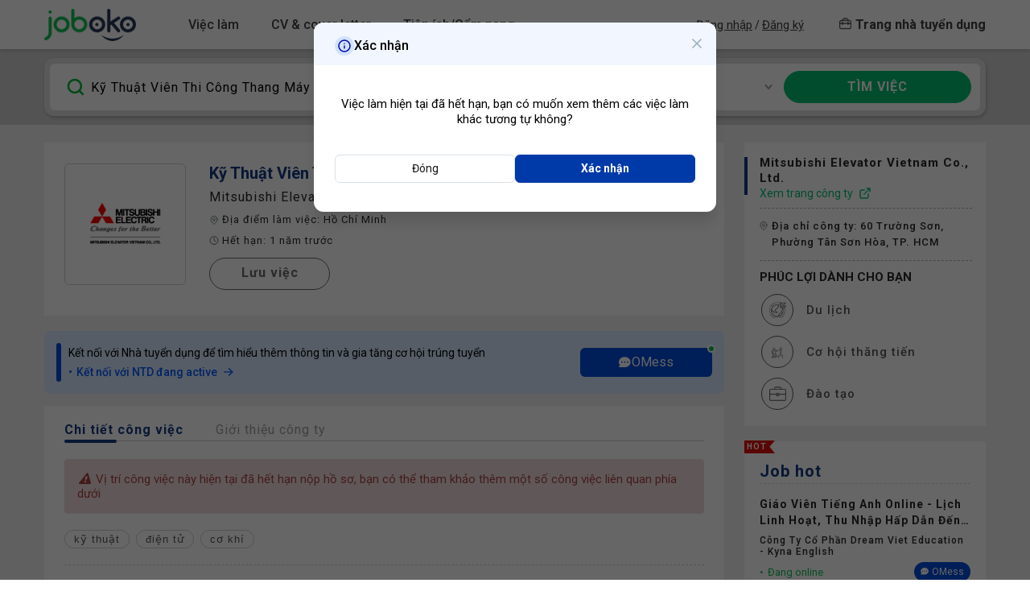

--- FILE ---
content_type: text/html; charset=utf-8
request_url: https://vn.joboko.com/viec-lam-ky-thuat-vien-thi-cong-thang-may-full-time-2024-xvi5218573
body_size: 56345
content:


<!DOCTYPE html>
<html lang="vi">
<head><meta charset="utf-8" /><meta http-equiv="x-ua-compatible" content="ie=edge" /><meta name="viewport" content="width=device-width, user-scalable=no" /><title>
	Tuyển Kỹ Thuật Viên Thi Công Thang Máy Full-time 2024 tại Mitsubishi Elevator Vietnam Co., Ltd., Việc làm - Joboko
</title><meta name="description" content="Việc làm Kỹ Thuật Viên Thi Công Thang Máy Full-time 2024 tại Mitsubishi Elevator Vietnam Co., Ltd., Mitsubishi Elevator Vietnam Co., Ltd. tuyển Kỹ Thuật Viên Thi Công Thang Máy Full-time 2024 làm việc tại Hồ Chí Minh mức lương Thỏa thuận - Joboko" /><meta name="keywords" /><meta name="format-detection" content="telephone=no" /><meta property="fb:app_id" content="685384721825043" /><link rel="preconnect" href="https://fonts.gstatic.com" /><link rel="dns-prefetch" href="https://fonts.gstatic.com" /><link rel="preconnect" href="https://fonts.googleapis.com" /><link rel="dns-prefetch" href="https://fonts.googleapis.com" /><link rel="stylesheet preload prefetch" href="https://fonts.googleapis.com/css?family=Open+Sans:300,300i,400,400i,500,500i,600,600i,700,700i|Roboto:300,300i,400,400i,500,500i,700,700i&amp;display=swap" as="style" type="text/css" crossorigin="anonymous" /><link href="https://i-vn.joboko.com/css3/v4_all?v=260121" rel="stylesheet"/>

    <script>
        var jbkUIE = "U2FsdGVkX1/wrMSUMprW8zg/8jNyYYzCH1MPHk9VQFiOxk395inlr+K+5vMvFpipaSUAKyb7eZRIKfI3EUqM/uTbfU85jfQu5xGz+5AsNyLYRZNS0uHhDps7335OKBThu5WSzGRHZN9MBTWK+EW6redIaFZDF420qkB1A1F1RwVbM1SVfxcD24C87Q6tY8vocM2snBkrNQutwyWBG3CpPsnHDARtT0ZCQi52OPeIYm6m2FWpa8Jg2x0l7KNFB4yaroUk7oyVuZ6UnUipsjW+jcwkY9U/kyeTNF6ITSeCwvdxwGtaR5xS3+3PzBEjwwTbztgp1R1yamBf+XFuNSfIYygR1t0XN7tZHvh99vROZ2D8xO8IadvZgS3WLWxE/gehO3mrsXSek0TBhELjygwzpbPk4I75E+GkY46ZzAtnaCjhPdLfgLnRX/LVoJw1waJhOl78DODK9l2Ur5Ig4L2kThXTr047aX4ZYGTFGIA4cpE/JbExAlif+ewdNXeNqY0+LPngIk4TzAqR9UEOqmMQsoY8G3sQ0ruXlCD/sy5nIDYDrfVSCnFtzIRU+SfXW+SdYb+vgDV9dUEY+qNw8ZybLA==";
        var jbkOIE = "U2FsdGVkX19tMuElZhE57aIL6bVsMDaktgngBqC1n/rv5qHwA6imtxa5ju85OJMwzJfuhhcO5cEu0ZJfZxKEqSEg98mlNfn9s5m35JhLe7D7cqP8PbeoDcsthMA5iDvOKZ26MQB7IPeykjgxD9zpXr24vynZ7eaeNleA+f1iHYBpPz8BO8ZClSDqbfILyA+9TT4W/t221sDYOrblCbT3UoAAUTS55eqL3zLHkfb32mPIBDxftliLfhP/orTDFgbfluQMITTdMXxj3HqKN5PQ4/lrAlafdh2J60msLy3WmFTi4sY5RMIndTvf1eD010qGS1lDKj0AqQYaLRJNivKMZsVVq4E7FJDn+Ra0Ptxosc8OUuQMp8Z+a1JKbcvI+FSAOtl3xNoibWop/6HtnyY5VH7xl+z0TKLNlened8zJ5m7RNR4DwSeRfDe2IbLE99AaBFMOWZUdKFIx1ba1b6ravz7Yg2MKEpt395WmByJp2xvnznuGHL/eY/rD1zspx+abk4xI2oyQ4jasiT23Ck55SQ==";
        var jbkHC = "1828737874";
        var jbkTK = "U2FsdGVkX1+zP3NmzXK/FxK5cxuvgHfZFvfAFvNbIug7Xq6OXI825ey8NkhU/S7t";
        var jbkChatInfo = '';
    </script>
    <link rel="canonical" href="https://vn.joboko.com/viec-lam-ky-thuat-vien-thi-cong-thang-may-full-time-2024-xvi5218573"/>
        
        <meta name="google-signin-client_id" content="999614982438-f4mvasobut1rbtrdm05qiio9gjp8o0l9.apps.googleusercontent.com"/>
        
    <link href="https://i-vn.joboko.com/css3/v4_viec_lam_chi_tiet_v2?v=260121" rel="stylesheet"/>

    <script src="https://i-vn.joboko.com/js3/v4_viec_lam_chi_tiet_v2?v=260122" defer="defer"></script>

    <meta name="robots" content="noindex" />
    <script>
        var show_modal_apply_fast = 1;
        var type_msg_modal = 3;
    </script>
    <style>
        #lnkKey {
            margin-top: 10px;
            margin-bottom: 10px;
            white-space: normal
        }

        .nw-company-hero__text .btn-verify {
            position: absolute
        }

        a.nw-company-hero__text:hover {
            color: #00bf71
        }

        .btnPhoneDefault {
            width: auto !important
        }

            .btnPhoneDefault:hover {
                background: #00bf71
            }

        #x-form-ungtuyennhanh .nw-job-hot {
            padding: 0;
            background: #fff;
        }

            #x-form-ungtuyennhanh .nw-job-hot .item {
                border: .0625rem solid #e9e9e9;
                position: relative
            }
    </style>

<link rel="dns-prefetch" href="https://www.googletagmanager.com"/>

<link rel="dns-prefetch" href="https://connect.facebook.net"/>

<link rel="preconnect" href="https://www.googletagmanager.com"/>

<link rel="preconnect" href="https://connect.facebook.net"/>
<script>(function (w,d,s,l,i){w[l]=w[l]||[];w[l].push({'gtm.start':new Date().getTime(),event:'gtm.js'});var f=d.getElementsByTagName(s)[0],j=d.createElement(s),dl=l!='dataLayer'?'&l='+l:'';j.async=true;j.src='https://www.googletagmanager.com/gtm.js?id='+i+dl;f.parentNode.insertBefore(j,f);})(window,document,'script','dataLayer','GTM-KZVVZ9X');</script></head>
<body>
    
<noscript><iframe src="https://www.googletagmanager.com/ns.html?id=GTM-KZVVZ9X" height="0" width="0" style="display:none;visibility:hidden"></iframe></noscript>
<script>setTimeout(function (){!function (f,b,e,v,n,t,s){if(f.fbq) return;n=f.fbq=function(){n.callMethod?n.callMethod.apply(n,arguments):n.queue.push(arguments)};if(!f._fbq) f._fbq=n;n.push=n;n.loaded=!0;n.version='2.0';n.queue=[];t=b.createElement(e);t.async=!0;t.src=v;s=b.getElementsByTagName(e)[0];s.parentNode.insertBefore(t,s)}(window,document,'script','https://connect.facebook.net/en_US/fbevents.js');fbq('init','2606222519658052');fbq('track','PageView');}, 3e3);</script>
<noscript><img height="1" width="1" style="display:none" src="https://www.facebook.com/tr?id=2606222519658052&ev=PageView&noscript=1"/></noscript>
    <input type="hidden" id="GCVTK" name="GCVTK" value="0CA75C9D6B4B71B35E02113C7B03E4F3E49EF8C5204D0E7E6075327A0B202012" />
    <!--No Html cố định;0-->
    
<header id="header" class="nw-header ">
    <div class="container">
        <nav class="navbar navbar-expand-xl navbar-light">
            <div class="navbar-brand"><a href="/" class="jbk-logo">Joboko</a></div>
            <button class="navbar-toggler" type="button" data-toggle="collapse" data-target="#navbarHeader" aria-controls="navbarHeader" aria-expanded="false" aria-label="Toggle navigation"><span class="fa fa-bars"></span></button>
            <div class="collapse navbar-collapse" id="navbarHeader">
                <ul class="navbar-nav">
                    <li class="nav-item dropdown">
                        <a class="nav-link dropdown-toggle" data-toggle="dropdown" href="javascript:void(0)" rel="nofollow" role="button" aria-haspopup="true" aria-expanded="false">Việc làm</a>
                        <div class="dropdown-menu">
                            <div class="dropdown-group">
                                <a class="dropdown-item" href="/tim-viec-lam">
                                    <div class="dropdown-icon">
                                        <svg class="ico-menu im-search"></svg>
                                    </div>
                                    <span>Tìm việc làm</span>
                                </a>
                                <a class="dropdown-item" href="/viec-lam-phu-hop">
                                    <div class="dropdown-icon">
                                        <svg class="ico-menu im-filter"></svg>
                                    </div>
                                    <span>Việc làm của tôi</span>
                                    <span class="hot"></span>
                                </a>
                                <a class="dropdown-item" href="/viec-lam-theo-nganh-nghe">
                                    <div class="dropdown-icon">
                                        <svg class="ico-menu im-suitcase"></svg>
                                    </div>
                                    <span>Việc làm theo ngành nghề</span>
                                </a>
                                <a class="dropdown-item" href="/viec-lam-part-time-thuc-tap">
                                    <div class="dropdown-icon">
                                        <svg class="ico-menu im-suitcase"></svg>
                                    </div>
                                    <span>Việc làm Bán thời gian / Thực tập</span>
                                </a>
                            </div>
                        </div>
                    </li>
                    <li class="nav-item dropdown">
                        <a class="nav-link dropdown-toggle" data-toggle="dropdown" href="javascript:void(0)" rel="nofollow" role="button" aria-haspopup="true" aria-expanded="false">CV & cover letter</a>
                        <div class="dropdown-menu">
                            
                            <div class="dropdown-group">
                                <a class="dropdown-item" href="/upload-cv-ung-vien">
                                    <div class="dropdown-icon">
                                        <svg class="ico-menu im-upload"></svg>
                                    </div>
                                    <span>Tải CV lên</span>
                                </a>
                            </div>
                            <div class="dropdown-divider"></div>
                            <div class="dropdown-group">
                                <a class="dropdown-item" href="/mau-cv-xin-viec-tao-cv-online">
                                    <div class="dropdown-icon">
                                        <svg class="ico-menu im-cv"></svg>
                                    </div>
                                    <span>Tạo CV - Kho mẫu CV</span>
                                    <span class="hot"></span>
                                </a>
                                <a class="dropdown-item" href="/mau-thu-xin-viec-cover-letter">
                                    <div class="dropdown-icon">
                                        <svg class="ico-menu im-cl"></svg>
                                    </div>
                                    <span>Tạo Cover Letter</span>
                                </a>
                                <a class="dropdown-item" href="/cv-theo-nganh-nghe-vi-tri">
                                    <div class="dropdown-icon">
                                        <svg class="ico-menu im-cv1"></svg>
                                    </div>
                                    <span>CV theo ngành nghề/ Vị trí</span>
                                </a>
                                <a class="dropdown-item" href="/huong-dan-viet-cv-theo-nganh-nghe">
                                    <div class="dropdown-icon">
                                        <svg class="ico-menu im-cv2"></svg>
                                    </div>
                                    <span>Hướng dẫn viết CV theo ngành nghề</span>
                                </a>
                            </div>
                            <div class="dropdown-divider"></div>
                            <div class="dropdown-group">
                                <a class="dropdown-item" href="/bang-gia-dich-vu">
                                    <div class="dropdown-icon">
                                        <svg class="ico-menu im-diamond"></svg>
                                    </div>
                                    <span>Bảng Dịch vụ VIP</span>
                                </a>
                            </div>
                        </div>
                    </li>
                    
                    <li class="nav-item dropdown mega-menu">
                        <a class="nav-link dropdown-toggle" data-toggle="dropdown" href="javascript:void(0)" rel="nofollow" role="button" aria-haspopup="true" aria-expanded="false">Tiện ích/Cẩm nang</a>
                        <div class="dropdown-menu dropdown-menu--large">
                            <div class="mega-menu-row">
                                <div class="mega-menu-col">
                                    <div class="row">
                                        <div class="col-md-6">
                                            <div class="dropdown-heading">Tiện ích cho bạn</div>
                                            <div class="dropdown-group">
                                                <a class="dropdown-item" href="/trac-nghiem-tinh-cach-mbti">
                                                    <div class="dropdown-icon">
                                                        <svg class="ico-menu im-brain-c1"></svg>
                                                    </div>
                                                    <span>Trắc nghiệm tính cách MBTI</span>
                                                </a>
                                                <a class="dropdown-item" href="/trac-nghiem-huong-tinh-cach-disc">
                                                    <div class="dropdown-icon">
                                                        <svg class="ico-menu im-brain-c2"></svg>
                                                    </div>
                                                    <span>Trắc nghiệm thiên hướng tính cách DISC</span>
                                                </a>
                                                <a class="dropdown-item" href="/trac-nghiem-da-tri-thong-minh-mi">
                                                    <div class="dropdown-icon">
                                                        <svg class="ico-menu im-brain-c3"></svg>
                                                    </div>
                                                    <span>Trắc nghiệm đa trí thông minh MI</span>
                                                </a>
                                                <a class="dropdown-item" href="/tinh-luong-gross-net">
                                                    <div class="dropdown-icon">
                                                        <svg class="ico-menu im-money-cy"></svg>
                                                    </div>
                                                    <span>Tính lương Gross - Net</span>
                                                </a>
                                                <a class="dropdown-item" href="/tinh-muc-huong-bao-hiem-that-nghiep">
                                                    <div class="dropdown-icon">
                                                        <svg class="ico-menu im-money-cb"></svg>
                                                    </div>
                                                    <span>Tính bảo hiểm thất nghiệp</span>
                                                </a>
                                                <a class="dropdown-item" href="/kiem-tra-thong-tin-nha-tuyen-dung">
                                                    <div class="dropdown-icon">
                                                        <svg class="ico-menu im-alert-c"></svg>
                                                    </div>
                                                    <span>Tool check chống lừa đảo tuyển dụng</span>
                                                </a>
                                                <a class="dropdown-item" href="/chuyen-doi-file-cv-giua-cac-ngan-hang">
                                                    <div class="dropdown-icon">
                                                        <svg class="ico-menu im-convert"></svg>
                                                    </div>
                                                    <span>Tool chuyển đổi CV liên ngân hàng</span>
                                                </a>
                                                <div class="dropdown-divider d-md-none"></div>
                                            </div>
                                        </div>
                                        <div class="col-md-6">
                                            <div class="dropdown-heading">Cẩm nang</div>
                                            <div class="dropdown-group">
                                                <a class="dropdown-item" href="/blog">
                                                    <div class="dropdown-icon">
                                                        <svg class="ico-menu im-book"></svg>
                                                    </div>
                                                    <span>Cẩm nang nghề nghiệp</span>
                                                </a>
                                                <a class="dropdown-item" href="/noi-dung-vip/cach-tim-kiem-viec-lam-va-ung-tuyen">
                                                    <div class="dropdown-icon">
                                                        <svg class="ico-menu im-search2"></svg>
                                                    </div>
                                                    <span>Cách tìm kiếm việc làm & Ứng tuyển</span>
                                                </a>
                                                <a class="dropdown-item" href="/noi-dung-vip/cau-hoi-va-bai-test-chuan-bi-cho-phong-van">
                                                    <div class="dropdown-icon">
                                                        <svg class="ico-menu im-checklist"></svg>
                                                    </div>
                                                    <span>Câu hỏi/Bài test chuẩn bị cho phỏng vấn</span>
                                                </a>
                                                <a class="dropdown-item" href="/noi-dung-vip/cv-xin-viec-cover-letter">
                                                    <div class="dropdown-icon">
                                                        <svg class="ico-menu im-cv"></svg>
                                                    </div>
                                                    <span>CV xin việc/Cover letter</span>
                                                </a>
                                                <a class="dropdown-item" href="/noi-dung-vip/ki-nang-trong-phong-van">
                                                    <div class="dropdown-icon">
                                                        <svg class="ico-menu im-config"></svg>
                                                    </div>
                                                    <span>Kỹ năng trong phỏng vấn</span>
                                                </a>
                                                <a class="dropdown-item" href="/noi-dung-vip/meo-bi-quyet-kinh-nghiem">
                                                    <div class="dropdown-icon">
                                                        <svg class="ico-menu im-keyhand"></svg>
                                                    </div>
                                                    <span>Mẹo/Bí quyết/Kinh nghiệm</span>
                                                </a>
                                                <div class="dropdown-divider d-md-none"></div>
                                            </div>
                                        </div>
                                    </div>
                                    <div class="row">
                                        <div class="col-md-6">
                                            <div class="dropdown-heading"><a href="/lien-he-hop-tac-joboko">OKO - SKILL TRAINING</a><svg xmlns="http://www.w3.org/2000/svg" width="11" height="15" fill="none"><path fill="currentColor" d="M10 12v.5h.5V12H10ZM0 12l5 2.887V9.113L0 12ZM9.5 0v12h1V0h-1Zm.5 11.5H4.5v1H10v-1Z" /></svg><span class="new"></span></div>
                                            <div class="dropdown-divider d-md-none"></div>
                                        </div>
                                        <div class="col-md-6">
                                            <div class="dropdown-heading"><a href="/su-kien">Hoạt động JobOKO</a><svg xmlns="http://www.w3.org/2000/svg" width="11" height="15" fill="none"><path fill="currentColor" d="M10 12v.5h.5V12H10ZM0 12l5 2.887V9.113L0 12ZM9.5 0v12h1V0h-1Zm.5 11.5H4.5v1H10v-1Z" /></svg></div>
                                            <div class="dropdown-divider d-md-none"></div>
                                        </div>
                                    </div>
                                    <div class="row">
                                        <div class="col-md-6">
                                            <div class="dropdown-heading"><a href="/bao-cao-luong-thi-truong-lao-dong-tuyen-dung">Báo cáo lương, tuyển dụng 2026</a> <span class="ico-menu im-hot"></span></div>
                                            <div class="dropdown-divider d-md-none"></div>
                                        </div>
                                        <div class="col-md-6">
                                            <div class="dropdown-heading"><a href="/events/road-to-success/">Sự kiện Career Insights</a></div>
                                        </div>
                                    </div>
                                </div>
                                <div class="mega-menu-col">
                                    <!--Start Html cố định;0;46--><iframe loading="lazy" scrolling="no" src="https://xads.joboko.com/getadsframe.aspx?size=320x440&dha=1&inlinecss=img%7Bwidth%3A100%25%3Bborder-radius%3A8px%7D" style="border: currentColor; border-image: none; width: 100%;aspect-ratio:320/440;"></iframe><!--End Html cố định;0-->
                                </div>
                            </div>
                        </div>
                    </li>
                </ul>
                <div id="divlogin" class="">
                    <div id="menuUser" class="navbar-other navbar-nav flex navbar-user">
                        
                        <div class="nav-login">
                            <a href="/dang-nhap">Đăng nhập</a>
                            <span class="spLogin d-none d-xl-inline">/</span>
                            <a href="/dang-ky">Đăng ký</a>
                        </div>

                        <a href="https://em-vn.joboko.com" class="navbar-recruit" title="Dành cho Nhà tuyển dụng đăng tuyển và tìm hồ sơ">
                            <svg xmlns="http://www.w3.org/2000/svg" width="15" height="15" fill="none">
                                <path fill-rule="evenodd" clip-rule="evenodd" d="M.2 5.2c0-1.1 1-2 2.1-2h10.4a2 2 0 0 1 2 2V12c0 1.1-.9 2-2 2H2.3a2 2 0 0 1-2-2V5.2ZM2.3 4C1.6 4 1 4.5 1 5.2V12c0 .7.6 1.2 1.3 1.2h10.4c.7 0 1.3-.5 1.3-1.2V5.2c0-.7-.6-1.2-1.3-1.2H2.3Z" fill="currentColor" stroke="currentColor" stroke-width=".4" stroke-linecap="round" stroke-linejoin="round" />
                                <path fill-rule="evenodd" clip-rule="evenodd" d="M6.8 1.3c-1.3 0-2.4 1-2.4 2.3 0 .2-.2.4-.4.4a.4.4 0 0 1-.4-.4C3.6 1.9 5 .5 6.8.5h1.4c1.8 0 3.2 1.4 3.2 3 0 .3-.2.5-.4.5a.4.4 0 0 1-.4-.4c0-1.3-1-2.3-2.4-2.3H6.8ZM.2 7c0-.2.2-.3.4-.3h13.8c.2 0 .4.1.4.4 0 .2-.2.4-.4.4H.6A.4.4 0 0 1 .2 7Z" fill="currentColor" stroke="currentColor" stroke-width=".4" stroke-linecap="round" stroke-linejoin="round" />
                                <path fill-rule="evenodd" clip-rule="evenodd" d="M4 5.5c.2 0 .4.1.4.4v2.4c0 .2-.2.4-.4.4a.4.4 0 0 1-.4-.4V5.9c0-.3.2-.4.4-.4ZM11 5.5c.2 0 .4.1.4.4v2.4c0 .2-.2.4-.4.4a.4.4 0 0 1-.4-.4V5.9c0-.3.2-.4.4-.4Z" fill="currentColor" stroke="currentColor" stroke-width=".4" stroke-linecap="round" stroke-linejoin="round" />
                            </svg>
                            <span>Trang nhà tuyển dụng</span>
                        </a>
                        
                    </div>
                    
                </div>
            </div>
        </nav>
    </div>
</header>
<svg width="0" height="0" class="hidden">
  <symbol xmlns="http://www.w3.org/2000/svg" fill="none" viewBox="0 0 20 17" id="omess">
    <path d="M9.15385 0C4.11538 0 0 3.59615 0 8C0 9.80769 0.692308 11.5385 1.96154 12.9423L0.153846 15.0577C0 15.2308 -0.0192308 15.4615 0.0769231 15.6731C0.173077 15.8846 0.365385 16 0.596154 16H9.17308C14.2115 16 18.3077 12.4038 18.3077 8C18.3077 3.59615 14.1923 0 9.15385 0ZM4.57692 9.15385C3.94231 9.15385 3.44231 8.63461 3.44231 8.01923C3.44231 7.40385 3.96154 6.88461 4.57692 6.88461C5.19231 6.88461 5.71154 7.40385 5.71154 8.01923C5.71154 8.63461 5.21154 9.15385 4.57692 9.15385ZM9.15385 9.15385C8.51923 9.15385 8.01923 8.63461 8.01923 8.01923C8.01923 7.40385 8.53846 6.88461 9.15385 6.88461C9.78846 6.88461 10.2885 7.40385 10.2885 8.01923C10.2885 8.63461 9.78846 9.15385 9.15385 9.15385ZM13.7115 9.15385C13.0769 9.15385 12.5769 8.63461 12.5769 8.01923C12.5769 7.40385 13.0962 6.88461 13.7115 6.88461C14.3269 6.88461 14.8462 7.40385 14.8462 8.01923C14.8462 8.63461 14.3462 9.15385 13.7115 9.15385Z" fill="currentColor"/>
  </symbol>
</svg>
    <main id="main" class="site-main">
        <div class="overlay">
            <div class="loading-text"><i class="fa fa-spinner fa-spin" aria-hidden="true"></i></div>
        </div>
        
    
<section class="nw-hero nw-hero--small nw-hero--simple-dropdown" data-type="2">
    <div class="nw-hero__inner">
    <div class="container">
        <div class="nw-hero__shadow">
            <form class="frmSearch">
            <div class="nw-hero__search">
                <div class="nw-hero__search-input">
                    <input type="text" id="txtTuKhoa" placeholder="Từ khóa, chức danh hoặc công ty" class="fz-16 letter-spacing-1" autocomplete="off" value="" />
                </div>
                <div class="nw-hero__search-select">
                <div class="fz-14 letter-spacing-1 nw-hero__search-location">
                    <select class="select1 selectpicker" id="txtTinhThanh" data-live-search="true" data-live-search-normalize="true" data-size="7" title="Địa điểm" data-container=".nw-hero__search">
                        <option class='op-quocgia' value="0">Tất cả địa điểm</option><option class='op-quocgia' value="2">Hà Nội</option><option class='op-quocgia' value="3">Hồ Chí Minh</option><option class='op-quocgia' value="4">Đà Nẵng</option><option class='op-quocgia' value="5">Cần Thơ</option><option class='op-quocgia' value="6">Hải Phòng</option><option class='op-quocgia' value="7">An Giang</option><option class='op-quocgia' value="8">Bà Rịa - Vũng Tàu</option><option class='op-quocgia' value="9">Bắc Giang</option><option class='op-quocgia' value="10">Bắc Kạn</option><option class='op-quocgia' value="11">Bạc Liêu</option><option class='op-quocgia' value="12">Bắc Ninh</option><option class='op-quocgia' value="13">Bến Tre</option><option class='op-quocgia' value="14">Bình Định</option><option class='op-quocgia' value="15">Bình Dương</option><option class='op-quocgia' value="16">Bình Phước</option><option class='op-quocgia' value="17">Bình Thuận</option><option class='op-quocgia' value="18">Cà Mau</option><option class='op-quocgia' value="19">Cao Bằng</option><option class='op-quocgia' value="20">Đắk Lắk</option><option class='op-quocgia' value="21">Đắk Nông</option><option class='op-quocgia' value="22">Điện Biên</option><option class='op-quocgia' value="23">Đồng Nai</option><option class='op-quocgia' value="24">Đồng Tháp</option><option class='op-quocgia' value="25">Gia Lai</option><option class='op-quocgia' value="26">Hà Giang</option><option class='op-quocgia' value="27">Hà Nam</option><option class='op-quocgia' value="28">Hà Tĩnh</option><option class='op-quocgia' value="29">Hải Dương</option><option class='op-quocgia' value="30">Hậu Giang</option><option class='op-quocgia' value="31">Hòa Bình</option><option class='op-quocgia' value="32">Hưng Yên</option><option class='op-quocgia' value="33">Khánh Hòa</option><option class='op-quocgia' value="34">Kiên Giang</option><option class='op-quocgia' value="35">Kon Tum</option><option class='op-quocgia' value="36">Lai Châu</option><option class='op-quocgia' value="37">Lâm Đồng</option><option class='op-quocgia' value="38">Lạng Sơn</option><option class='op-quocgia' value="39">Lào Cai</option><option class='op-quocgia' value="40">Long An</option><option class='op-quocgia' value="41">Nam Định</option><option class='op-quocgia' value="42">Nghệ An</option><option class='op-quocgia' value="43">Ninh Bình</option><option class='op-quocgia' value="44">Ninh Thuận</option><option class='op-quocgia' value="45">Phú Thọ</option><option class='op-quocgia' value="46">Quảng Bình</option><option class='op-quocgia' value="47">Quảng Nam</option><option class='op-quocgia' value="48">Quảng Ngãi</option><option class='op-quocgia' value="49">Quảng Ninh</option><option class='op-quocgia' value="50">Quảng Trị</option><option class='op-quocgia' value="51">Sóc Trăng</option><option class='op-quocgia' value="52">Sơn La</option><option class='op-quocgia' value="53">Tây Ninh</option><option class='op-quocgia' value="54">Thái Bình</option><option class='op-quocgia' value="55">Thái Nguyên</option><option class='op-quocgia' value="56">Thanh Hóa</option><option class='op-quocgia' value="57">Thừa Thiên Huế</option><option class='op-quocgia' value="58">Tiền Giang</option><option class='op-quocgia' value="59">Trà Vinh</option><option class='op-quocgia' value="60">Tuyên Quang</option><option class='op-quocgia' value="61">Vĩnh Long</option><option class='op-quocgia' value="62">Vĩnh Phúc</option><option class='op-quocgia' value="63">Yên Bái</option><option class='op-quocgia' value="64">Phú Yên</option><option class='op-quocgia' value="65">Nước Ngoài</option><option class='op-quocgia' value="66">Khác</option>
                    </select>
                </div>
                <div class="fz-14 letter-spacing-1 nw-hero__search-rate">
                    <select class="select1 selectpicker" id="txtNganh" data-live-search="true" data-live-search-normalize="true" data-size="8" title="Ngành nghề" data-container=".nw-hero__search">
                        <option value="0">Tất cả ngành nghề</option><optgroup label="Các nhóm ngành lớn"><option value="117">Kinh doanh / Bán hàng / Chăm sóc khách hàng</option><option value="122">Tài chính / Kế toán</option><option value="118">Hành chính / Nhân sự / Trợ lý / Biên phiên dịch / Pháp lý</option><option value="125">Marketing / Truyền thông / Quảng cáo</option><option value="126">Cơ khí chế tạo / Điện / Điện tử / Tự động hóa</option><option value="124">IT / Phần mềm / IOT / Điện tử viễn thông</option><option value="21">Giáo dục / Đào tạo</option><option value="127">Y tế / Sức khỏe / Làm đẹp</option><option value="128">Logistics / Xuất nhập khẩu / Mua hàng / Kho</option><option value="84">Sản xuất / Vận hành sản xuất</option><option value="119">Kiến trúc / Xây dựng</option><option value="121">Hóa học / Sinh học / Thực phẩm / Môi trường</option><option value="123">Nhà hàng khách sạn / Du lịch</option><option value="52">Nông nghiệp / Lâm nghiệp / Thủy Sản</option><option value="120">Hàng tiêu dùng</option><option value="40">Lao động phổ thông</option><option value="35">Bất động sản</option><option value="3">Bảo hiểm/ Tư vấn bảo hiểm</option><option value="64">Thiết kế đồ họa - Web</option></optgroup><optgroup label="Các ngành chi tiết"><option value="5">Biên dịch/Phiên dịch/ Ngoại ngữ</option><option value="80">Xuất - Nhập khẩu</option><option value="59">Quản trị kinh doanh</option><option value="73">Tư vấn/ Chăm sóc khách hàng</option><option value="30">IT phần mềm</option><option value="81">Xuất khẩu lao động</option><option value="17">Điện - Điện tử - Điện lạnh</option><option value="31">In ấn - Xuất bản</option><option value="101">Truyền thông/Internet/Online Media</option><option value="67">Thư ký - Trợ lý</option><option value="74">Vận tải - Lái xe/ Tài xế</option><option value="24">Hàng hải</option><option value="68">Thực phẩm - Đồ uống</option><option value="82">Y tế - Dược</option><option value="18">Điện tử viễn thông</option><option value="32">Kế toán</option><option value="25">Hàng không</option><option value="76">Vật tư/Thiết bị/Mua hàng</option><option value="33">Khách sạn - Nhà hàng</option><option value="26">Hành chính - Văn phòng</option><option value="19">Freelance</option><option value="104">Thống kê</option><option value="34">Kiến trúc - Thiết kế nội thất</option><option value="27">Hóa học - Sinh học</option><option value="91">An toàn lao động</option><option value="105">Thủy sản / Hải sản</option><option value="85">Công nghệ thực phẩm / Dinh dưỡng</option><option value="42">Marketing - PR</option><option value="92">Bảo trì / Sửa chữa</option><option value="86">Giao thông/Vận tải/Thủy lợi/Cầu đường</option><option value="29">IT phần cứng/mạng</option><option value="50">Nhân sự</option><option value="79">Xây dựng</option><option value="43">Môi trường</option><option value="1">Bán hàng</option><option value="51">Kinh doanh</option><option value="94">Chăm sóc sức khỏe</option><option value="44">Mỹ phẩm - Trang sức</option><option value="2">Biên tập/ Báo chí/ Truyền hình</option><option value="53">Ô tô - Xe máy</option><option value="39">Làm đẹp/ Thể lực/ Spa</option><option value="109">Lễ Tân</option><option value="46">Ngân hàng/ Tài Chính</option><option value="89">Chăn nuôi / Thú y</option><option value="54">Pháp luật/ Pháp lý</option><option value="97">Nội ngoại thất</option><option value="98">Trắc địa/Địa chất/Khoáng sản</option><option value="55">Phát triển thị trường</option><option value="12">Dầu khí - Hóa chất</option><option value="48">Nghệ thuật - Điện ảnh</option><option value="49">Người giúp việc/ Phục vụ/ Tạp vụ</option><option value="13">Dệt may - Da giày</option><option value="6">Bưu chính</option><option value="63">Thiết kế đồ họa - Mỹ thuật</option><option value="70">Thương mại điện tử</option><option value="57">QA-QC/ Thẩm định/ Giám định</option><option value="7">Chứng khoán - Vàng</option><option value="71">Tiếp thị - Quảng cáo</option><option value="65">Thời trang</option><option value="15">Du lịch</option><option value="8">Cơ khí - Chế tạo</option><option value="22">Giao nhận/ Vận chuyển/ Kho bãi</option></optgroup>
                    </select>                    
                </div>
                </div>
                <button type="button" class="btn btn-nw-success nw-hero__search-submit" id="btnTim">
                    <span class="fz-16 fw-black letter-spacing-1 text-uppercase">tÌM việc</span>
                </button>
            </div>
            <div class="nw-hero__list-dropdown">
                <div class="item">
                    <select class="select1 selectpicker" id="txtNgayDang" data-live-search="false" data-live-search-normalize="false" data-size="5" title="Ngày đăng">
                        <option class="op-quocgia" value="0" selected>Tất cả thời gian</option>
                        <option class="op-quocgia" value="1">24h trước</option>
                        <option class="op-quocgia" value="3">3 ngày trước</option>
                        <option class="op-quocgia" value="7">7 ngày trước</option>
                        <option class="op-quocgia" value="30">1 tháng trước</option>
                    </select>
                </div>
                <div class="item">
                    <select class="select1 selectpicker" id="txtLoaiHinh" data-live-search="false" data-live-search-normalize="false" data-size="7" title="Loại hình">
                        <option class='op-quocgia' value="0" selected>Tất cả loại hình</option><option class='op-quocgia' value="1">Toàn thời gian</option><option class='op-quocgia' value="2">Bán thời gian / Thực tập</option><option class='op-quocgia' value="3">Thời vụ / Làm thêm</option><option class='op-quocgia' value="4">Làm tại nhà / Hybrid</option><option class='op-quocgia' value="5">Bán thời gian</option><option class='op-quocgia' value="6">Thực tập</option>
                    </select>
                </div>
                <div class="item">
                    <select class="select1 selectpicker" id="txtMucLuong" data-live-search="false" data-live-search-normalize="false" data-size="7" title="Mức lương">
                        <option class='op-quocgia' value="0">Tất cả mức lương</option><option class='op-quocgia' value="0-10">Dưới 10 triệu</option><option class='op-quocgia' value="10-15">10 - 15 triệu</option><option class='op-quocgia' value="15-20">15 - 20 triệu</option><option class='op-quocgia' value="20-30">20 - 30 triệu</option><option class='op-quocgia' value="30-0">Trên 30 triệu</option><option class='op-quocgia' value="x">Thỏa thuận</option>
                    </select>
                </div>
                <div class="item">
                    <select class="select1 selectpicker" id="txtCapBac" data-live-search="false" data-live-search-normalize="false" data-size="5" title="Cấp bậc">
                        <option class="op-quocgia" value="0" selected>Tất cả cấp bậc</option>
                        <option class="op-quocgia" value="1">Thực tập sinh</option>
                        <option class="op-quocgia" value="5">Nhân viên</option>
                        <option class="op-quocgia" value="10">Quản lý</option>
                        <option class="op-quocgia" value="15">Lãnh đạo</option>
                    </select>
                </div>
                <div class="item">
                    <select class="select1 selectpicker" id="txtNamKN" data-live-search="false" data-live-search-normalize="false" data-size="7" title="Năm kinh nghiệm">
                    <option class="op-quocgia" value="0" selected>Tất cả kinh nghiệm</option>
                    <option class="op-quocgia" value="1">Dưới 1 năm</option>
                    <option class="op-quocgia" value="3">1 - 3 năm</option>
                    <option class="op-quocgia" value="5">3 - 5 năm</option>
                    <option class="op-quocgia" value="6">Trên 5 năm</option>
                    <option class="op-quocgia" value="100">Không yêu cầu</option>
                    </select>
                </div>
                <div class="item">
                    <select class="select1 selectpicker" id="txtLoaiTin" data-live-search="false" data-live-search-normalize="false" data-size="5" title="Loại tin">
                        <option class='op-quocgia' value="0" selected>Tất cả loại tin</option><option class='op-quocgia' value="3">Tin đăng được xem nhiều</option><option class='op-quocgia' value="1">Tin đăng NTD tương tác thường xuyên</option><option class='op-quocgia' value="2">Tin đăng thường</option>
                    </select>
                </div>
            </div>
                
<div class="nw-hero__suggest">
    <div class="nw-hero__suggest-left">
        <div class="fz-16 nw-hero__suggest-search-type"><span>Tìm kiếm theo:</span><label><input type="checkbox" name="typesearchcom" />Tên công ty</label></div>
        <div class="nw-hero__suggest-history">
            <div class="fz-16 fw-medium nw-hero__suggest-heading msg-result"><span>Có phải bạn đang tìm</span></div>
            <div class="fz-14 nw-hero__suggest-history-list"></div>
            <div class="fz-16 fw-medium nw-hero__suggest-empty"></div>
            
            <div class="fz-16 fw-medium nw-hero__suggest-heading"><span>Từ khóa phổ biến</span></div>
            <div class="fz-14 nw-hero__suggest-keywords"><a href="/tim-viec-lam-nhan-vien-kinh-doanh">nhân viên kinh doanh</a><a href="/t%C3%ACm-vi%E1%BB%87c-l%C3%A0m-l%E1%BA%ADp+tr%C3%ACnh+vi%C3%AAn">lập trình viên</a><a href="/tim-viec-lam-bien-tap-vien">biên tập viên</a></div>
            
        </div>
    </div>
    <div class="nw-hero__suggest-right">
        <div class="fz-16 fw-medium nw-hero__suggest-heading"><span>Việc làm nổi bật</span></div>
        <div class="nw-hero__suggest-jobs"></div>
    </div>
</div>
            </form>
        </div>
    </div>
    </div>
</section>

    <!--Các input hidden viết gọn lại. Sau bổ sung gì thì bổ sung 1 chỗ-->
    <input type="hidden" id="uvid" value="0" />
<input type="hidden" id="jid" value="5218573" />
<input type="hidden" id="jmid" value="" />
<input type="hidden" id="jname" value="Kỹ Thuật Vi&#234;n Thi C&#244;ng Thang M&#225;y Full-time 2024" />
<input type="hidden" id="csj" value="60cd0b34a2305a95" />
<input type="hidden" id="csjtxt" value="60cd0b34a2305a95" />
<input type="hidden" id="cid" value="4536" />
<input type="hidden" id="cact" value="True" />
<input type="hidden" id="cname" value="Mitsubishi Elevator Vietnam Co., Ltd." />
<input type="hidden" id="clogo" value="https://u2-vn.joboko.com/ComLogo/2025/6/mitsubishi-elevator-vietnam-co-ltd-e65eae2a.png" />
<input type="hidden" id="city" value="3" />
<input type="hidden" id="jact" value="False" />
<input type="hidden" id="jov" value="False" />
<input type="hidden" id="iAp" value="False" />
<input type="hidden" id="ref" value="Direct" />
<input type="hidden" id="iPT" value="False" />
<input type="hidden" id="ijc" value="True" />
<input type="hidden" id="icc" value="False" />
<input type="hidden" id="jce" value="" />
<input type="hidden" id="jch" value="" />
<input type="hidden" id="cvid" value="0" />
<input type="hidden" id="iautoap" value="False" />
<input type="hidden" id="filepdf" value="" />

    

    <section class="nw-job-detail">
        <div class="container">
            <div class="nw-job-detail__layout">
                <div class="nw-job-detail__left">
                    <section class="nw-company-hero v2"><div class="container"> <div class="nw-company-hero__inner px-0"><div class="nw-company-hero__logo"><img src="https://u2-vn.joboko.com/ComLogo/2025/6/mitsubishi-elevator-vietnam-co-ltd-e65eae2a.png" alt="Mitsubishi Elevator Vietnam Co., Ltd."></div><div class="nw-company-hero__info"><h1 class="fz-20 fw-bold text-capitalize nw-company-hero__title">Kỹ Thuật Viên Thi Công Thang Máy Full-time 2024</h1><h2><a href="/mitsubishi-elevator-vietnam-co-ltd-xci4536" class="fz-16 letter-spacing-1 text-capitalize c-text-2 nw-company-hero__text" target="_blank">Mitsubishi Elevator Vietnam Co., Ltd. <svg width="13" height="13"><use xlink:href="#icon-expand"></use></svg><button type="button" class="btn-verify" data-bs-toggle="tooltip" data-bs-placement="top" title="Xác thực cấp độ 2"><svg xmlns="http://www.w3.org/2000/svg" width="17" height="17" viewBox="0 0 17 17" fill="none"><rect x="0.5" y="0.5" width="16" height="16" rx="8" stroke="#D9D9D9" /><path d="M4.2064 8.83232L7.32619 11.9787L12.0147 4.78957" stroke="#9E9E9E" stroke-width="1.5" stroke-linecap="round" stroke-linejoin="round" /></svg></button></a></h2><div class="nw-company-hero__address"><svg class="xco xco-add"></svg><span class="fz-13 letter-spacing-1 c-text-2">Địa điểm làm việc: <a href="/t%C3%ACm-vi%E1%BB%87c-l%C3%A0m-t%E1%BA%A1i-h%E1%BB%93+ch%C3%AD+minh"  target="_blank">Hồ Chí Minh</a></span></div><div class="nw-company-hero__date"><svg class="xco xco-clock"></svg><span class="fz-13 letter-spacing-1 c-text-2">Hết hạn: <em class="item-date" data-value="2024-08-20T00:00:00">20/08/2024</em></span></div><div class="nw-company-hero__buttons"><button id='sendHeart' class="btn btn-nw-gray-ol"><span class="fz-16 fw-semi-bold letter-spacing-1">Lưu việc</span></button></div></div></div></div></section>
                    <div class="nw-job-list__main nw-wysiwyg">
                        <ul class="fz-16 letter-spacing-1 block-tab">
                            <li><span class="active">Chi tiết công việc</span></li>
                            <li><a href="#gioi-thieu-cong-ty" class="anchor-link">Giới thiệu công ty</a></li>
                        </ul>
                        <div class="block-entry"> <div class='alert alert-danger w-100'><p><i class='fa fa-exclamation-triangle'></i> Vị trí công việc này hiện tại đã hết hạn nộp hồ sơ, bạn có thể tham khảo thêm một số công việc liên quan phía dưới</p></div></div><div class="block-tags"><a href="/jobs?ft=k%e1%bb%b9+thu%e1%ba%adt" rel="nofollow" class="fz-13 fw-medium font-inter letter-spacing-1">kỹ thuật</a><a href="/jobs?ft=%c4%91i%e1%bb%87n+t%e1%bb%ad" rel="nofollow" class="fz-13 fw-medium font-inter letter-spacing-1">điện tử</a><a href="/jobs?ft=c%c6%a1+kh%c3%ad" rel="nofollow" class="fz-13 fw-medium font-inter letter-spacing-1">cơ khí</a></div><hr class="block-hr"><div class="fz-15 block-text c-text-2"><div class="text-left job-desc-full">GIỚI THIỆU CÔNG TY<br/>Công Ty TNHH Thang Máy <br/>Mitsubishi Việt Nam VMEC (tiền thân là Công Ty TNHH Thang Máy Melco Việt Nam <br/>được thành lập ngày 27/03/2008) chuyên cung cấp, lắp đặt và bảo trì thang máy, <br/>thang cuốn Mitsubishi đáp ứng mọi nhu cầu đa dạng của khách hàng. Thang máy <br/>Mitsubishi luôn là sự lựa chọn hàng đầu cho các khách sạn 5 sao, cao ốc văn <br/>phòng, khu phức hợp sang trọng và cơ sở hạ tầng giao thông công cộng. Để đáp <br/>lại sự tin dùng của Quý Khách hàng, chúng tôi cam kết mang đến những sản phẩm <br/>và dịch vụ ngày càng tốt hơn.<br/>Chúng tôi đang tìm kiếm <br/>những ứng viên có năng lực, đam mê nghề nghiệp, mục tiêu công việc cụ thể và <br/>sẵn sàng trở thành một phần của doanh nghiệp đầy tham vọng với mục tiêu lớn như <br/>VMEC.<br/>Kỹ thuật viên thi công thang máy Full-time<br/>Tính chất công việc: Toàn thời gian - Chuyên môn: Kỹ sư điện tử, Cơ khí - Địa điểm: Hồ Chí Minh - Mức lương: Thỏa thuận - Kinh nghiệm: Không cần kinh nghiệm - Đừng lo! Chúng tôi sẽ đào tạo bạn từ đầu. Có kinh nghiệm là điểm cộng!<br/>MÔ TẢ CÔNG VIỆC<br/>1. Thực hiện công việc bảo trì/ lắp đặt thang máy - thang cuốn của thương hiệu Mitsubishi theo chỉ dẫn của Trưởng nhóm.<br/>2. Hỗ trợ Trưởng nhóm trong các vấn đề bảo trì/ lắp đặt thang máy - thang cuốn và đảm bảo an toàn thực hiện.<br/>3. Làm các công việc khác theo yêu cầu của cấp trên.<br/>YÊU CẦU ỨNG VIÊN<br/>1.Độ tuổi: 19 - 27 tuổi.<br/>2.Tốt nghiệp Trung cấp/ trung cấp nghề chuyên ngành Điện- Điện tử/ Cơ điện tử/ Cơ khí hoặc các chuyên ngành liên quan.<br/>3.Không yêu cầu kinh nghiệm.<br/>4.Sức khoẻ tốt, siêng năng, chấp nhận đi công tác.<br/>CHÍNH SÁCH ĐÃI NGỘ<br/>1. Thời gian làm việc: 8 tiếng/ ngày từ Thứ 2 - Thứ 6, 8h00 - 12h00, 13h00 - 17h00.<br/>2. 13 ngày nghỉ có hưởng lương/năm và các ngày nghỉ lễ khác theo Luật định.<br/>3. Phụ cấp tùy theo tính chất công việc (phụ cấp tăng ca, cao độ, xăng xe, điện thoại, internet, công tác phí, cấp phát đồ Bảo hộ lao động v.v).<br/>4. Tham gia BHXH, BHYT theo quy định của Luật Lao động, đồng thời nhân viên được hưởng thêm chế độ Bảo hiểm Sức khỏe toàn diện cao cấp.<br/>5. Môi trường làm việc chuyên nghiệp, năng động và trẻ trung.<br/>6. Cơ hội phát triển chuyên môn, kĩ năng thông qua các chương trình đào tạo trong và ngoài nước theo quy định của Tập đoàn Mitsubishi.<br/>7. Cơ hội thăng tiến, lộ trình phát triển sự nghiệp rõ ràng.<br/>8. Các đãi ngộ khác: Khám sức khỏe, du lịch nghỉ mát, Tiệc Tất niên, quà tặng Trung thu, Tết Âm lịch, Quốc tế Phụ nữ định kì hằng năm v.v.<br/>CÁCH THỨC ỨNG TUYỂN<br/>Ứng tuyển qua nút ỨNG TUYỂN ONLINE dưới đây.<br/>Hạn cuối: 23:59 ngày 20/8/2024<br/>Lưu ý: Do hạn chế về mặt thời gian, chúng tôi có thể sẽ chỉ phản hồi kết quả ứng tuyển qua email cho các ứng viên được chọn. Trong và sau khi ứng tuyển, vui lòng thường xuyên kiểm tra cả hòm thư Spam hoặc Promotions (Quảng cáo) để không bỏ sót bất cứ thông báo nào từ chúng tôi.<br/>ỨNG TUYỂN ONLINE</div><h3>Thông tin chung</h3><div class="text-left job-base-infos"><ul><li>Ngày hết hạn: 20/08/2024</li><li>Thu nhập: Thỏa thuận</li></ul></div></div>
                        
                        <div id="gioi-thieu-cong-ty" class="nw-job-detail__info">
                            <div class="nw-job-detail__heading">
                                <span class="fz-18 fw-black c-blue-2">Giới thiệu công ty</span>
                                
                                <a href="/mitsubishi-elevator-vietnam-co-ltd-xci4536">
                                    <span class="c-green">Xem trang công ty</span>
                                    
                                    <svg width="16" height="16" class="c-green">
                                        <use xlink:href="#icon-expand"></use></svg>
                                </a>
                                
                            </div>
                            <div class="fz-14 nw-wysiwyg nw-job-detail__text">
                                <p>C&ocirc;ng Ty TNHH Thang M&aacute;y Mitsubishi Việt Nam chuy&ecirc;n cung cấp, lắp đặt v&agrave; bảo tr&igrave; thang m&aacute;y, thang cuốn Mitsubishi đ&aacute;p ứng mọi nhu cầu đa dạng của kh&aacute;ch h&agrave;ng. Thang m&aacute;y Mitsubishi lu&ocirc;n l&agrave; sự lựa chọn h&agrave;ng đầu cho c&aacute;c kh&aacute;ch sạn 5 sao, cao ốc văn ph&ograve;ng, khu phức hợp sang trọng v&agrave; cơ sở hạ tầng giao th&ocirc;ng c&ocirc;ng cộng. Để đ&aacute;p lại sự tin d&ugrave;ng của Qu&yacute;...</p>
                            </div>
                            <div class="nw-job-detail__heading">
                                <span class="fz-18 fw-black c-blue-2">Quy mô công ty</span>
                            </div>
                            <div class="fz-14 nw-wysiwyg nw-job-detail__text ">
                                Từ 501 - 1000 nhân viên
                            </div>
                        </div>
                        
                        <div class="box-policy">
                            <div class="content">
                                <p>Các thông tin được cung cấp chỉ nhằm mục đích cho người dùng tham khảo, JobOKO không đại diện và không có sự liên quan tới doanh nghiệp <span class="text-capitalize">mitsubishi elevator vietnam co., ltd.</span> trong các hoạt động tuyển dụng.  Các thông tin bản quyền, nhãn hiệu hoặc bất kỳ quyền sở hữu trí tuệ nào liên quan đến nội dung, thương hiệu hay hình ảnh doanh nghiệp này không thuộc sở hữu của JobOKO.</p>
                                <p>Người dùng cần tự xác minh thông tin trước khi ứng tuyển, giao dịch hoặc đưa ra bất kỳ quyết định nào dựa trên các nội dung này.</p>
                            </div>
                        </div>
                        <div class="nw-job-detail__share">
                            <span class="fz-18 fw-medium letter-spacing-1">Chia sẻ:</span>
                            <ul>
                                <li>
                                    <a target="_blank" rel="nofollow" title="Chia sẻ qua Facebook" href="https://www.facebook.com/sharer/sharer.php?u=https%3a%2f%2fvn.joboko.com%2fviec-lam-ky-thuat-vien-thi-cong-thang-may-full-time-2024-xvi5218573" data-copy="https://vn.joboko.com/viec-lam-ky-thuat-vien-thi-cong-thang-may-full-time-2024-xvi5218573">
                                        <svg xmlns="http://www.w3.org/2000/svg" width="29" height="29" fill="none">
                                            <path fill="currentColor" d="M14.5 29C22.508 29 29 22.508 29 14.5S22.508 0 14.5 0 0 6.492 0 14.5 6.492 29 14.5 29Z"></path><path fill="#fff" d="M18.145 15.068h-2.587v9.479h-3.92v-9.48H9.773v-3.33h1.865V9.58c0-1.542.732-3.956 3.955-3.956l2.904.013V8.87H16.39c-.346 0-.832.173-.832.908v1.96h2.93l-.343 3.329Z"></path></svg>
                                    </a>
                                </li>
                                <li>
                                    <a id="share-zalo" target="_blank" rel="nofollow" title="Chia sẻ qua Zalo" href="https://chat.zalo.me" data-copy="https://vn.joboko.com/viec-lam-ky-thuat-vien-thi-cong-thang-may-full-time-2024-xvi5218573">
                                        <svg xmlns="http://www.w3.org/2000/svg" width="31" height="29" fill="none">
                                            <path stroke="currentColor" stroke-miterlimit="10" stroke-width=".504" d="M5.115 1h20.77C28.158 1 30 2.862 30 5.16V24.55c0 2.298-1.842 4.16-4.115 4.16H5.115C2.842 28.711 1 26.85 1 24.551V5.16C1 2.862 2.842 1 5.115 1Z"></path><path fill="#FDFEFE" d="M6.28 25.177c-.113-.05-.196-.108-.063-.222.083-.064.171-.12.26-.178.83-.54 1.608-1.13 2.12-2 .431-.725.362-1.15-.176-1.684-3.001-3.01-4.318-6.612-3.66-10.867.374-2.4 1.469-4.478 3.064-6.282.963-1.092 2.109-1.975 3.362-2.712.076-.044.184-.057.197-.171-.026-.064-.07-.044-.108-.044-2.134 0-4.267-.045-6.395.012-2.038.064-3.798 1.645-3.792 3.913.013 6.624 0 13.249 0 19.88 0 2.057 1.564 3.779 3.609 3.855 1.728.07 3.457.012 5.191.006.127.006.254.013.38.013h9.143c2.279 0 4.558.012 6.838 0a3.83 3.83 0 0 0 3.83-3.83v-3.754c0-.089.032-.184-.025-.28-.114.007-.159.102-.222.166a14.022 14.022 0 0 1-4.267 2.94c-3.894 1.722-7.857 1.843-11.878.458a1.872 1.872 0 0 0-1.089-.05c-.532.132-1.057.291-1.583.45-1.544.483-3.12.699-4.735.381Zm4.59-10.702c.108-.14.165-.222.229-.305.83-1.054 1.659-2.108 2.488-3.17.24-.304.481-.615.633-.984.177-.419-.013-.813-.443-.965a1.703 1.703 0 0 0-.595-.07c-1.127-.006-2.26-.006-3.388 0-.158 0-.316.02-.468.057a.67.67 0 0 0-.481.813.678.678 0 0 0 .494.49c.152.037.31.057.468.05.684.007 1.374 0 2.058.007.076 0 .17-.051.228.063-.057.076-.114.152-.171.222-.982 1.245-1.957 2.496-2.938 3.741-.24.311-.367.654-.19 1.036.177.38.538.45.906.476.29.019.588.006.886.006 1.026 0 2.045.007 3.07-.006.545-.006.836-.337.78-.845-.045-.4-.317-.61-.824-.616-.892-.006-1.785 0-2.741 0Zm7.345-3.34c-.791-.693-1.665-.737-2.52-.23-1.038.61-1.418 1.607-1.291 2.763.12 1.08.588 1.963 1.715 2.325.703.229 1.355.146 1.931-.324.152-.12.197-.095.304.038.21.267.57.369.887.248a.743.743 0 0 0 .525-.718c.007-1.27.013-2.54 0-3.81-.006-.509-.48-.833-.975-.731-.272.057-.424.241-.576.438Zm4.388 2.356c-.026 1.587 1.285 2.788 2.931 2.623 1.513-.153 2.495-1.29 2.444-2.897-.05-1.587-1.228-2.673-2.843-2.623-1.513.045-2.583 1.264-2.532 2.897Zm-.557-1.264c0-.998.006-1.988 0-2.985 0-.509-.323-.826-.805-.82-.468.007-.778.324-.785.813-.006.299 0 .59 0 .89v5.049c0 .394.241.736.558.819a.81.81 0 0 0 1.025-.813c.013-.984.007-1.969.007-2.953Z"></path><path fill="currentColor" stroke="currentColor" stroke-linecap="square" stroke-miterlimit="3" stroke-width=".062" d="M9.898 28.688c-1.73 0-3.467.057-5.197-.007-2.047-.082-3.612-1.804-3.612-3.857 0-6.627.013-13.254 0-19.887 0-2.269 1.768-3.85 3.802-3.908 2.13-.057 4.266-.013 6.401-.013.038 0 .089-.019.108.045-.013.114-.127.127-.196.172-1.255.737-2.402 1.62-3.366 2.713C6.248 5.75 5.145 7.82 4.771 10.23c-.66 4.25.665 7.86 3.663 10.871.532.54.602.96.177 1.684-.513.87-1.292 1.461-2.123 2.001-.088.051-.177.115-.266.172-.133.114-.05.171.064.222a.808.808 0 0 0 .095.159c.728.648 1.42 1.34 2.135 2.002.338.313.67.633.995.959.134.12.355.159.387.387Z"></path><path fill="currentColor" stroke="currentColor" stroke-linecap="square" stroke-miterlimit="3" stroke-width=".062" d="M9.603 28.519c-.032-.221-.253-.26-.386-.392a28.271 28.271 0 0 0-.992-.954c-.714-.658-1.403-1.347-2.13-1.991A.806.806 0 0 1 6 25.023c1.612.317 3.186.102 4.734-.372.525-.158 1.05-.316 1.58-.45.36-.094.74-.075 1.088.051 4.007 1.378 7.964 1.252 11.857-.455a13.978 13.978 0 0 0 4.26-2.92c.064-.063.108-.158.222-.164.057.088.025.183.025.278v3.698a3.824 3.824 0 0 1-3.792 3.849h-.032c-2.275.013-4.55 0-6.826 0H9.982a3.81 3.81 0 0 0-.38-.019Z"></path><path fill="currentColor" d="M10.589 14.373c.954 0 1.852-.006 2.743 0 .5.006.771.215.822.613.057.5-.234.834-.778.84-1.024.013-2.041.007-3.065.007-.297 0-.588.013-.885-.006-.367-.02-.727-.095-.904-.474-.177-.38-.05-.72.19-1.03.973-1.24 1.953-2.485 2.932-3.723.057-.076.114-.152.171-.222-.063-.107-.152-.056-.228-.063-.682-.006-1.371 0-2.054-.006-.158 0-.316-.02-.468-.05a.665.665 0 0 1-.499-.797.666.666 0 0 1 .487-.493c.152-.038.31-.057.468-.057 1.125-.006 2.256-.006 3.381 0 .202-.006.398.019.594.07.43.145.614.543.443.96-.152.36-.392.67-.632.98-.825 1.052-1.653 2.1-2.484 3.148-.07.082-.133.164-.234.303Z"></path><path fill="currentColor" d="M17.92 11.048c.153-.196.31-.379.57-.43.5-.1.967.222.973.727a151.24 151.24 0 0 1 0 3.793c0 .329-.215.62-.524.714a.768.768 0 0 1-.885-.246c-.108-.133-.152-.158-.304-.038-.575.467-1.226.55-1.928.322-1.125-.367-1.586-1.245-1.712-2.313-.133-1.157.252-2.143 1.289-2.75.86-.512 1.732-.468 2.522.221Zm-2.237 2.307c.013.278.101.544.266.765a1.044 1.044 0 0 0 1.662 0c.354-.48.354-1.27 0-1.75a.95.95 0 0 0-.752-.399c-.695-.044-1.182.493-1.176 1.384Zm6.618.038c-.05-1.624 1.018-2.838 2.535-2.882 1.612-.05 2.787 1.03 2.838 2.61.05 1.6-.93 2.731-2.44 2.883-1.65.164-2.958-1.03-2.933-2.61Zm1.587-.151a1.4 1.4 0 0 0 .271.884c.348.456 1 .544 1.454.19.07-.05.127-.114.184-.177.366-.48.366-1.29.006-1.77a.968.968 0 0 0-.752-.398c-.683-.038-1.163.48-1.163 1.27Zm-2.143-1.107c0 .98.006 1.96 0 2.94a.822.822 0 0 1-1.03.809c-.316-.082-.556-.417-.556-.816v-5.025c0-.297-.007-.588 0-.885.006-.486.316-.802.783-.802.48-.007.803.31.803.815.006.986 0 1.979 0 2.965Z"></path><path fill="#FDFEFE" d="M15.911 13.352c-.006-.894.477-1.433 1.16-1.395.296.013.572.159.747.406.352.475.352 1.274 0 1.755a1.029 1.029 0 0 1-1.65 0 1.437 1.437 0 0 1-.257-.766Zm8.143-.114c0-.786.477-1.312 1.154-1.274.295.006.571.158.747.4.357.48.357 1.298-.006 1.773a1.028 1.028 0 0 1-1.45.172.807.807 0 0 1-.175-.184 1.452 1.452 0 0 1-.27-.887Z"></path><path fill="#fff" d="M15.92 11.264v.019a.01.01 0 0 1 .002-.003l.002-.002h.008l.002.004.001.007v.022h-.005v-.028a.004.004 0 0 0-.004-.002l-.003.002a.008.008 0 0 0-.002.004l-.001.007v.017h-.005v-.047h.005Zm.003.044h.002v-.001.004h-.007l-.002-.003V11.282h-.004v-.003h.003l.002-.008h.003v.007h.006v.004h-.006v.024l.003.002Zm0 0h.002v-.001.004h-.007l-.002-.003V11.282h-.004v-.003h.003l.002-.008h.003v.007h.006v.004h-.006v.024l.003.002Zm.004-.03c.003 0 .006 0 .007.004a.027.027 0 0 1 .003.012l-.001.01a.012.012 0 0 1-.004.006.007.007 0 0 1-.005.002.008.008 0 0 1-.005-.003l-.002-.003v.02h-.005v-.048h.004v.005l.003-.003.002-.002h.003Zm0 .003c-.002 0-.003 0-.004.002l-.002.004a.03.03 0 0 0-.001.006V11.302l.003.004a.005.005 0 0 0 .007 0l.002-.004v-.007l-.001-.01c-.001-.002-.003-.004-.005-.004Zm.003.021-.001.005a.007.007 0 0 1-.003.004.01.01 0 0 1-.005 0h-.005a.02.02 0 0 1-.003-.001v-.005l.003.002h.008l.001-.005V11.3l-.002-.002-.003-.002a.04.04 0 0 1-.004-.003.01.01 0 0 1-.003-.007c0-.003.001-.005.003-.006a.01.01 0 0 1 .006-.003h.004l.004.003-.002.003-.003-.001a.01.01 0 0 0-.003 0h-.003l-.001.004v.002l.002.002.003.002.004.003.002.003a.01.01 0 0 1 0 .004Zm-.015.006v-.003h.005l.001.003v.003h-.005l-.001-.003Zm0-.026v-.003l.003-.001h.002l.001.003v.003l-.003.001h-.002l-.001-.003Zm.018-.015-.016.044h-.005l.017-.044h.004Zm0 0-.016.044h-.005l.017-.044h.004Zm-.013-.003v.03-.002l.002-.001.008-.013h.005l-.008.013.008.02h-.005l-.007-.017-.003.005v.012h-.005v-.047h.005Zm0 0v.019a.01.01 0 0 1 .002-.003l.002-.002h.008l.002.004.001.007v.022h-.005v-.028a.004.004 0 0 0-.004-.002l-.003.002a.008.008 0 0 0-.002.004l-.001.007v.017h-.005v-.047h.005Zm.016.03v.008a.02.02 0 0 1-.003.005.01.01 0 0 1-.003.003.01.01 0 0 1-.005.002.01.01 0 0 1-.008-.005.016.016 0 0 1-.002-.005l-.001-.008v-.009l.005-.006a.01.01 0 0 1 .006-.002.01.01 0 0 1 .006.002.012.012 0 0 1 .004.006v.01Zm-.018 0a.03.03 0 0 0 .001.008.01.01 0 0 0 .002.004.005.005 0 0 0 .004.002c.001 0 .002 0 .003-.002a.01.01 0 0 0 .002-.004l.001-.008v-.007a.01.01 0 0 0-.003-.004.005.005 0 0 0-.003-.002c-.002 0-.004.002-.005.004a.025.025 0 0 0-.002.01Zm.012.008-.001.005a.007.007 0 0 1-.003.004.01.01 0 0 1-.005 0h-.005a.02.02 0 0 1-.003-.001v-.005l.003.002h.008l.001-.005V11.3l-.002-.002-.003-.002a.04.04 0 0 1-.004-.003.01.01 0 0 1-.003-.007c0-.003.001-.005.003-.006a.01.01 0 0 1 .006-.003h.004l.004.003-.002.003-.003-.001a.01.01 0 0 0-.003 0h-.003l-.001.004v.002l.002.002.003.002.004.003.002.003a.01.01 0 0 1 0 .004Zm.005-.024v.033h-.004v-.005a.009.009 0 0 1-.005.005h-.008a.009.009 0 0 1-.002-.005V11.278h.004v.028l.004.002c.002 0 .003 0 .004-.002a.008.008 0 0 0 .002-.004.03.03 0 0 0 0-.006v-.018h.005Zm.006 0c.003 0 .005 0 .006.002a.016.016 0 0 1 .002.009v.022h-.005v-.028a.003.003 0 0 0-.004-.002c-.002 0-.003.001-.004.003a.022.022 0 0 0-.002.008v.02h-.004v-.027l-.002-.003h-.003l-.003.001a.01.01 0 0 0-.002.004v.024h-.005v-.033h.004v.005l.002-.003a.007.007 0 0 1 .006-.003c.002 0 .003 0 .004.002a.008.008 0 0 1 .003.004c0-.002.002-.003.003-.004a.007.007 0 0 1 .004-.002Zm-.005.016v.008a.02.02 0 0 1-.003.005.01.01 0 0 1-.003.003.01.01 0 0 1-.005.002.01.01 0 0 1-.008-.005.016.016 0 0 1-.002-.005l-.001-.008v-.009l.005-.006a.01.01 0 0 1 .006-.002.01.01 0 0 1 .006.002.012.012 0 0 1 .004.006v.01Zm-.018 0a.03.03 0 0 0 .001.008.01.01 0 0 0 .002.004.005.005 0 0 0 .004.002c.001 0 .002 0 .003-.002a.01.01 0 0 0 .002-.004l.001-.008v-.007a.01.01 0 0 0-.003-.004.005.005 0 0 0-.003-.002c-.002 0-.004.002-.005.004a.025.025 0 0 0-.002.01Zm-.003.014v-.003h.005l.001.003v.003h-.005l-.001-.003Zm.01.004a.01.01 0 0 1-.006-.002.01.01 0 0 1-.004-.006.032.032 0 0 1-.001-.01l.001-.009c0-.002.002-.004.004-.005a.01.01 0 0 1 .006-.003.012.012 0 0 1 .006.002l-.001.004-.003-.001h-.002l-.003.001a.01.01 0 0 0-.003.004.03.03 0 0 0 0 .008.03.03 0 0 0 0 .007.01.01 0 0 0 .002.004.005.005 0 0 0 .004.002h.003l.003-.002v.004l-.003.001h-.003Zm.01-.018v.008a.02.02 0 0 1-.002.005.01.01 0 0 1-.003.003.01.01 0 0 1-.005.002.01.01 0 0 1-.008-.005.016.016 0 0 1-.002-.005l-.001-.008v-.009l.005-.006a.01.01 0 0 1 .006-.002.01.01 0 0 1 .006.002.012.012 0 0 1 .004.006v.01Zm-.017 0a.03.03 0 0 0 .001.008.01.01 0 0 0 .002.004.005.005 0 0 0 .004.002c.001 0 .002 0 .003-.002a.01.01 0 0 0 .002-.004l.001-.008v-.007a.01.01 0 0 0-.003-.004.005.005 0 0 0-.003-.002c-.002 0-.004.002-.005.004a.025.025 0 0 0-.002.01Zm.023-.017c.003 0 .005.001.006.003a.016.016 0 0 1 .002.009v.022h-.005v-.028a.003.003 0 0 0-.004-.002c-.002 0-.003.001-.004.003a.022.022 0 0 0-.002.008v.02h-.004v-.027l-.002-.003h-.003l-.003.001a.01.01 0 0 0-.002.004v.024h-.005v-.033h.004v.005l.002-.003a.007.007 0 0 1 .006-.003c.002 0 .003 0 .004.002a.008.008 0 0 1 .003.004c0-.002.002-.003.003-.004a.007.007 0 0 1 .004-.002Z"></path></svg>
                                    </a>
                                </li>
                                
                                <li>
                                    <a target="_blank" rel="nofollow" title="Chia sẻ qua Linkedin" href="https://www.linkedin.com/shareArticle?mini=true&url=https%3a%2f%2fvn.joboko.com%2fviec-lam-ky-thuat-vien-thi-cong-thang-may-full-time-2024-xvi5218573" data-copy="https://vn.joboko.com/viec-lam-ky-thuat-vien-thi-cong-thang-may-full-time-2024-xvi5218573">
                                        <svg xmlns="http://www.w3.org/2000/svg" width="28" height="28" fill="none">
                                            <path fill="currentColor" d="M13.57 28c7.446 0 13.482-6.268 13.482-14S21.016 0 13.571 0C6.125 0 .089 6.268.089 14S6.125 28 13.57 28Z"></path><path fill="#fff" d="M21.626 15.127v5.772h-3.223v-5.385c0-1.352-.465-2.276-1.632-2.276-.89 0-1.42.622-1.653 1.224-.085.215-.106.514-.106.816v5.62h-3.223s.043-9.12 0-10.064h3.223v1.426c-.007.011-.016.022-.022.033h.022v-.033c.428-.684 1.192-1.662 2.904-1.662 2.12 0 3.71 1.438 3.71 4.529ZM8.418 5.982c-1.103 0-1.824.752-1.824 1.74 0 .965.7 1.739 1.781 1.739h.021c1.124 0 1.823-.774 1.823-1.74-.021-.987-.699-1.739-1.801-1.739ZM6.786 20.9h3.221V10.834H6.786v10.065Z"></path></svg>
                                    </a>
                                </li>
                                <li>
                                    <a class="only-copy" rel="nofollow" title="Sao chép đường dẫn" href="#" data-copy="https://vn.joboko.com/viec-lam-ky-thuat-vien-thi-cong-thang-may-full-time-2024-xvi5218573">
                                        <svg xmlns="http://www.w3.org/2000/svg" width="28" height="28" fill="none">
                                            <path fill="currentColor" d="M13.534 28c7.446 0 13.482-6.268 13.482-14S20.98 0 13.534 0 .052 6.268.052 14s6.036 14 13.482 14Z"></path><path stroke="#fff" stroke-linecap="round" stroke-linejoin="round" stroke-width="2" d="M12.293 14.213a3.3 3.3 0 0 0 4.974.356l1.98-1.979a3.298 3.298 0 0 0-4.665-4.664l-1.135 1.128"></path><path stroke="#fff" stroke-linecap="round" stroke-linejoin="round" stroke-width="2" d="M14.932 12.894a3.3 3.3 0 0 0-4.975-.357l-1.979 1.98a3.299 3.299 0 0 0 4.664 4.664l1.129-1.128"></path></svg>
                                    </a>
                                </li>
                            </ul>
                        </div>
                    </div>
                </div>
                <div class="nw-job-detail__right">
                    
                    <div class="nw-sidebar-company">
                        <div class="nw-sidebar-company__head  ">
                            <div class="nw-sidebar-company__title">
                                <span class="fz-15 fw-semi-bold letter-spacing-1 text-capitalize">Mitsubishi Elevator Vietnam Co., Ltd.</span>
                                
                                
                            </div>
                            
                            <div class="nw-sidebar-company__link">
                                <a href="/mitsubishi-elevator-vietnam-co-ltd-xci4536" target="_blank" title="Mitsubishi Elevator Vietnam Co., Ltd." class="fz-14 c-green">Xem trang công ty
                                    
                                    <svg width="16" height="16">
                                        <use xlink:href="#icon-expand"></use></svg>
                                </a>
                            </div>
                            
                        </div>
                        <div class="nw-sidebar-company__content">
                            
                            <div class="nw-sidebar-company__address">
                                <svg class="xco xco-add"></svg>
                                <span class="fz-13 fw-medium letter-spacing-1 c-text-2">Địa chỉ công ty: 60 Trường Sơn, Phường Tân Sơn Hòa, TP. HCM</span>
                            </div>
                            
                            <div class="nw-sidebar-company__benefit">
                                <p class="fz-15 fw-semi-bold text-uppercase c-text-2">Phúc lợi dành cho bạn</p>
                                <div class="scroll-box">
                                    <ul>
                                        <li class="item"><div class="item-icon"><svg class="ico ico-travel"></svg></div><div class="item-content"><span class="fz-15 fw-medium letter-spacing-1 c-text-3">Du lịch</span></div></li><li class="item"><div class="item-icon"><svg class="ico ico-chance"></svg></div><div class="item-content"><span class="fz-15 fw-medium letter-spacing-1 c-text-3">Cơ hội thăng tiến</span></div></li><li class="item"><div class="item-icon"><svg class="ico ico-training"></svg></div><div class="item-content"><span class="fz-15 fw-medium letter-spacing-1 c-text-3">Đào tạo</span></div></li><li class="item"><div class="item-icon"><svg class="ico ico-money"></svg></div><div class="item-content"><span class="fz-15 fw-medium letter-spacing-1 c-text-3">Thưởng</span></div></li><li class="item"><div class="item-icon"><svg class="ico ico-allowance"></svg></div><div class="item-content"><span class="fz-15 fw-medium letter-spacing-1 c-text-3">Phụ cấp</span></div></li><li class="item"><div class="item-icon"><svg class="ico ico-dayoff"></svg></div><div class="item-content"><span class="fz-15 fw-medium letter-spacing-1 c-text-3">Nghỉ phép</span></div></li><li class="item"><div class="item-icon"><svg class="ico ico-insurance"></svg></div><div class="item-content"><span class="fz-15 fw-medium letter-spacing-1 c-text-3">Bảo hiểm</span></div></li><li class="item"><div class="item-icon"><svg class="ico ico-healthy"></svg></div><div class="item-content"><span class="fz-15 fw-medium letter-spacing-1 c-text-3">Khám sức khỏe</span></div></li>
                                    </ul>
                                </div>
                            </div>
                        </div>
                    </div>
                    
                    <div class="nw-sidebar-job nw-sidebar-job-hot">
                        <div class="nw-sidebar-job__label red">
                            <span class="fz-10 fw-bold letter-spacing-1 text-uppercase">HOT</span>
                        </div>
                        <h3 class="fw-bold c-blue letter-spacing-1 nw-sidebar-job__title">Job hot</h3>
                        <div class="nw-sidebar-job__list"><div class="item" data-id="6280934" data-cid="612180" data-ccs="3bca16df0e0c5880" data-cact="True" data-clogo="https://u-vn.joboko.com/ComLogo/2024/6/240605093929_cong-ty-co-phan-dream-viet-education.png"><div class="item-title"><a class= "fz-14 fw-bold letter-spacing-1 line-clamp-2 c-text-2 " href="/viec-lam-giao-vien-tieng-anh-online-lich-linh-hoat-thu-nhap-hap-dan-den-20-trieu-xvi6280934" target="_blank">Giáo Viên Tiếng Anh Online - Lịch Linh Hoạt, Thu Nhập Hấp Dẫn Đến 20 Triệu</a></div><div class="item-company"><span class="fz-12 fw-medium letter-spacing-1 c-text-2 text-capitalize">Công ty Cổ phần Dream Viet Education - Kyna English</span></div><div class="item-rate"><span class= "fz-13 fw-semi-bold letter-spacing-1 c-text-3">Upto 20 triệu VND</span></div><div class="item-address"><span class= "fz-13 letter-spacing-1">Toàn Quốc</span></div></div><div class="item" data-id="6277270" data-cid="81636" data-ccs="74cfd7d7552cc964" data-cact="True" data-clogo="https://u-vn.joboko.com/ComLogo/2022/12/hanacans-jsc-f364cd9a.png"><div class="item-title"><a class= "fz-14 fw-bold letter-spacing-1 line-clamp-2 c-text-2 " href="/viec-lam-bao-tri-bao-duong-tu-son-bac-ninh-xvi6277270" target="_blank">Nhân Viên Bảo Trì Bảo Dưỡng - Từ Sơn/Bắc Ninh</a></div><div class="item-company"><span class="fz-12 fw-medium letter-spacing-1 c-text-2 text-capitalize">CÔNG TY CỔ PHẦN HANACANS</span></div><div class="item-rate"><span class= "fz-13 fw-semi-bold letter-spacing-1 c-text-3">11 - 15 triệu VND</span></div><div class="item-address"><span class= "fz-13 letter-spacing-1">Bắc Ninh</span></div></div><div class="item" data-id="6277051" data-cid="81636" data-ccs="74cfd7d7552cc964" data-cact="True" data-clogo="https://u-vn.joboko.com/ComLogo/2022/12/hanacans-jsc-f364cd9a.png"><div class="item-title"><a class= "fz-14 fw-bold letter-spacing-1 line-clamp-2 c-text-2 " href="/viec-lam-tuyen-cong-nhan-van-hanh-may-xvi6277051" target="_blank">Công Nhân Vận Hành Máy - Thu Nhập 9-12 Triệu | Bắc Ninh</a></div><div class="item-company"><span class="fz-12 fw-medium letter-spacing-1 c-text-2 text-capitalize">CÔNG TY CỔ PHẦN HANACANS</span></div><div class="item-rate"><span class= "fz-13 fw-semi-bold letter-spacing-1 c-text-3">9 - 12 triệu VND</span></div><div class="item-address"><span class= "fz-13 letter-spacing-1">Bắc Ninh</span></div></div><div class="item" data-id="6275816" data-cid="401932" data-ccs="073a9f6317cebce9" data-cact="True" data-clogo="https://u-vn.joboko.com/ComLogo/2024/5/cong-ty-co-phan-ky-thuat-beevision-5370696e.png"><div class="item-title"><a class= "fz-14 fw-bold letter-spacing-1 line-clamp-2 c-text-2 " href="/viec-lam-nhan-vien-ky-thuat-chuyen-nganh-tu-dong-hoa-xvi6275816" target="_blank">Nhân Viên Kỹ Thuật Tự Động Hóa - Không Yêu Cầu Kinh Nghiệm, Đào Tạo Bài Bản</a></div><div class="item-company"><span class="fz-12 fw-medium letter-spacing-1 c-text-2 text-capitalize">CÔNG TY CỔ PHẦN KỸ THUẬT BEEVISION</span></div><div class="item-rate"><span class= "fz-13 fw-semi-bold letter-spacing-1 c-text-3">Thỏa Thuận</span></div><div class="item-address"><span class= "fz-13 letter-spacing-1">Hà Nội</span></div></div><div class="item" data-id="6275559" data-cid="81636" data-ccs="74cfd7d7552cc964" data-cact="True" data-clogo="https://u-vn.joboko.com/ComLogo/2022/12/hanacans-jsc-f364cd9a.png"><div class="item-title"><a class= "fz-14 fw-bold letter-spacing-1 line-clamp-2 c-text-2 " href="/viec-lam-nhan-vien-kiem-soat-chat-luong-qa-qc-di-ca-phu-my-tp-hcm-brvt-cu-xvi6275559" target="_blank">Nhân Viên Kiểm Soát Chất Lượng QA/QC Đi Ca - Phú Mỹ, TP.HCM BRVT Cũ</a></div><div class="item-company"><span class="fz-12 fw-medium letter-spacing-1 c-text-2 text-capitalize">CÔNG TY CỔ PHẦN HANACANS</span></div><div class="item-rate"><span class= "fz-13 fw-semi-bold letter-spacing-1 c-text-3">9 - 11 triệu VND</span></div><div class="item-address"><span class= "fz-13 letter-spacing-1">Hồ Chí Minh, Bà Rịa - Vũng Tàu</span></div></div></div>
                    </div>
                    
                    <div class="nw-sidebar-job nw-sidebar-rel">
                        <h3 class="fw-bold c-blue letter-spacing-1 nw-sidebar-job__title">Job liên quan</h3>
                        <div class="nw-sidebar-job__list"><div class="item" data-id="6272372" data-cid="893180" data-ccs="c452cc33f66c3aae" data-cact="False" data-clogo="https://i-vn.joboko.com/images/logo/202507/cong_ty_alpha_plus.jpg"><div class="item-title"><a class= "fz-14 fw-bold letter-spacing-1 line-clamp-2 c-text-2 " href="/viec-lam-hcm-cong-ty-alpha-plus-tuyen-dung-nhan-vien-thi-cong-dien-nuoc-full-time-2026-xvi6272372" target="_blank">[HCM] Công Ty Alpha Plus Tuyển Dụng Nhân Viên Thi Công Điện Nước Full-time 2026</a></div><div class="item-company"><span class="fz-12 fw-medium letter-spacing-1 c-text-2 text-capitalize">Công Ty Alpha Plus</span></div><div class="item-rate"><span class= "fz-13 fw-semi-bold letter-spacing-1 c-text-3">Từ 8 Triệu - Dưới 10 Triệu VNĐ / Tháng</span></div><div class="item-address"><span class= "fz-13 letter-spacing-1">Hồ Chí Minh</span></div></div><div class="item" data-id="6245566" data-cid="547850" data-ccs="0204a4fa79f9b109" data-cact="False" data-clogo="https://u2-vn.joboko.com/ComLogo/2024/7/cong-ty-tnhh-hf-corporation-b774722f.png"><div class="item-title"><a class= "fz-14 fw-bold letter-spacing-1 line-clamp-2 c-text-2 " href="/viec-lam-junior-electrical-engineer-xvi6245566" target="_blank">Junior Electrical Engineer</a></div><div class="item-company"><span class="fz-12 fw-medium letter-spacing-1 c-text-2 text-capitalize">Công ty TNHH HF CORPORATION</span></div><div class="item-rate"><span class= "fz-13 fw-semi-bold letter-spacing-1 c-text-3">8 - 13 triệu</span></div><div class="item-address"><span class= "fz-13 letter-spacing-1">Hồ Chí Minh</span></div></div><div class="item" data-id="6073847" data-cid="426493" data-ccs="10e035eee92eac5f" data-cact="True" data-clogo="https://u2-vn.joboko.com/ComLogo/2024/11/241127154446_cong-ty-tnhh-daeyoung-ep-vina.jpg"><div class="item-title"><a class= "fz-14 fw-bold letter-spacing-1 line-clamp-2 c-text-2 " href="/viec-lam-ky-su-dien-tu-xvi6073847" target="_blank">KỸ SƯ ĐIỆN TỬ</a></div><div class="item-company"><span class="fz-12 fw-medium letter-spacing-1 c-text-2 text-capitalize">CÔNG TY TNHH DAEYOUNG EP VINA</span></div><div class="item-rate"><span class= "fz-13 fw-semi-bold letter-spacing-1 c-text-3">Cạnh tranh</span></div><div class="item-address"><span class= "fz-13 letter-spacing-1">Hồ Chí Minh</span></div></div><div class="item" data-id="5916675" data-cid="10662" data-ccs="056519eddb07fa62" data-cact="False" data-clogo="https://u-vn.joboko.com/ComLogo/2023/5/asia-dragon-cord-twine-5b482aff.png"><div class="item-title"><a class= "fz-14 fw-bold letter-spacing-1 line-clamp-2 c-text-2 " href="/viec-lam-ky-su-co-khi-xvi5916675" target="_blank">Kỹ sư cơ khí</a></div><div class="item-company"><span class="fz-12 fw-medium letter-spacing-1 c-text-2 text-capitalize">CÔNG TY CỔ PHẦN ĐẦU TƯ ASIA DRAGON</span></div><div class="item-rate"><span class= "fz-13 fw-semi-bold letter-spacing-1 c-text-3">18 Tr - 25 Tr VND</span></div><div class="item-address"><span class= "fz-13 letter-spacing-1">Hồ Chí Minh</span></div></div></div>
                    </div>
                    <!--No Cột phải;1-->
                    <!--Start Cột phải;2;15--><div><iframe scrolling="no" class="lazy" data-lazy="https://xads.joboko.com/getadsframe.aspx?size=300x600&dha=1&bckcpid=a3KcjqKcXcYhbSf3U&bcksize=300x600&inlinecss=img%7Bwidth%3A100%25%7D"></iframe></div><!--End Cột phải;2-->
                </div>
            </div>
            <div class="nw-job-hot"><div class="nw-job-hot__head"><h2 class="fz-20 fw-bold c-blue text-uppercase nw-job-hot__head-title">Việc làm tương tự</h2></div><div class="nw-job-hot__list"><div class="row gutters-10"><div class="col-lg-6"><div class="item" data-id="6274564" data-cid="891437" data-ccs="43961a2adfd7d3a0" data-cact="True"><div class="item-logo"><img src="data:image/gif;base64," class='lazy' data-lazy="https://u2-vn.joboko.com/ComLogo/2025/6/cong-ty-co-phan-bong-bach-tuyet-5481daee.png" alt=""/></div><div class="item-content"><div class="item-head"><a title="Kỹ Sư Điện" href="/viec-lam-ky-su-dien-xvi6274564" class="item-title " target="_blank"><span class="fz-16 fw-semi-bold line-clamp-2">Kỹ Sư Điện</span></a></div><div class="item-company"><svg class="xco xco-com"></svg><span class="fz-13 fw-medium text-uppercase c-text line-clamp-1">Công ty Cổ Phần Bông Bạch Tuyết</span></div><div class="item-rate"><svg class="xco xco-salary"></svg><span class="fz-13 c-text line-clamp-1">8 - 16 triệu</span></div><div class="item-bottom"><div class="item-date-v2"><svg class="xco xco-clock"></svg><span class="fz-13 line-clamp-1 item-date" data-value="2026-02-28T00:00:00">28/02/2026</span></div><div class="item-location"><svg class="xco xco-add"></svg><span class="fz-13 line-clamp-1">Hồ Chí Minh, Thanh Hóa</span></div></div></div></div></div><div class="col-lg-6"><div class="item" data-id="6258256" data-cid="918735" data-ccs="4bc29e749ff0c8bf" data-cact="False"><div class="item-logo"><img src="data:image/gif;base64," class='lazy' data-lazy="https://i-vn2.joboko.com/images/logo/202601/cong_ty_thep_posco_yamato_vina.jpg" alt=""/></div><div class="item-content"><div class="item-head"><a title="[HCM] Công Ty Thép Posco Yamato Vina Tuyển Dụng Nhân Viên Y Tá/Vận Hành VLCL/Vận Hành Bộ Phận Cán Thép/Vận Hành Cẩu Trục, Kỹ Sư Điện/Phế Liệu/Cơ Khí/Phòng Cháy Chữa Cháy Full-time 2026" href="/[base64]" class="item-title " target="_blank"><span class="fz-16 fw-semi-bold line-clamp-2">[HCM] Công Ty Thép Posco Yamato Vina Tuyển Dụng Nhân Viên Y Tá/Vận Hành VLCL/Vận Hành Bộ Phận Cán Thép/Vận Hành Cẩu Trục, Kỹ Sư Điện/Phế Liệu/Cơ Khí/Phòng Cháy Chữa Cháy Full-time 2026</span></a></div><div class="item-company"><span class="fz-13 fw-medium text-uppercase c-text line-clamp-1">Công Ty Thép Posco Yamato Vina</span></div><div class="item-rate"><svg class="xco xco-salary"></svg><span class="fz-13 c-text line-clamp-1">Thỏa thuận</span></div><div class="item-bottom"><div class="item-date-v2"><svg class="xco xco-clock"></svg><span class="fz-13 line-clamp-1 item-date" data-value="2026-02-20T00:00:00">20/02/2026</span></div><div class="item-location"><svg class="xco xco-add"></svg><span class="fz-13 line-clamp-1">Hồ Chí Minh</span></div></div></div></div></div><div class="col-lg-6"><div class="item" data-id="6212801" data-cid="92911" data-ccs="10f69d57f7d05d63" data-cact="False"><div class="item-logo"><img src="data:image/gif;base64," class='lazy' data-lazy="https://i-vn2.joboko.com/images/logo/default/133.png" alt=""/></div><div class="item-content"><div class="item-head"><a title="[HCM] Công Ty Viện Máy Tính Tuyển Dụng Nhân Viên Kỹ Thuật Điện Tử Full-time 2025" href="/viec-lam-hcm-cong-ty-vien-may-tinh-tuyen-dung-nhan-vien-ky-thuat-dien-tu-full-time-2025-xvi6212801" class="item-title " target="_blank"><span class="fz-16 fw-semi-bold line-clamp-2">[HCM] Công Ty Viện Máy Tính Tuyển Dụng Nhân Viên Kỹ Thuật Điện Tử Full-time 2025</span></a></div><div class="item-company"><span class="fz-13 fw-medium text-uppercase c-text line-clamp-1">Viện Máy Tính</span></div><div class="item-rate"><svg class="xco xco-salary"></svg><span class="fz-13 c-text line-clamp-1">Từ 15 Triệu - Dưới 20 Triệu VNĐ / Tháng</span></div><div class="item-bottom"><div class="item-date-v2"><svg class="xco xco-clock"></svg><span class="fz-13 line-clamp-1 item-date" data-value="2026-02-14T00:53:00">14/02/2026</span></div><div class="item-location"><svg class="xco xco-add"></svg><span class="fz-13 line-clamp-1">Hồ Chí Minh</span></div></div></div></div></div><div class="col-lg-6"><div class="item" data-id="6254530" data-cid="843289" data-ccs="7193d6e2eb9f7505" data-cact="True"><div class="item-logo"><img src="data:image/gif;base64," class='lazy' data-lazy="https://u2-vn.joboko.com/ComLogo/2024/11/241126152130_cong-ty-co-phan-giai-phap-nhan-su-viet-nam.jpg" alt=""/></div><div class="item-content"><div class="item-head"><a title="Kỹ Sư Cơ Khí (MEP)" href="/viec-lam-ky-su-co-khi-mep-xvi6254530" class="item-title " target="_blank"><span class="fz-16 fw-semi-bold line-clamp-2">Kỹ Sư Cơ Khí (MEP)</span></a></div><div class="item-company"><svg class="xco xco-com"></svg><span class="fz-13 fw-medium text-uppercase c-text line-clamp-1">Công ty Cổ phần Giải Pháp Nhân sự Việt Nam - HRchannels Group</span></div><div class="item-rate"><svg class="xco xco-salary"></svg><span class="fz-13 c-text line-clamp-1">15 - 18 triệu VNĐ</span></div><div class="item-bottom"><div class="item-date-v2"><svg class="xco xco-clock"></svg><span class="fz-13 line-clamp-1 item-date" data-value="2026-02-07T00:00:00">07/02/2026</span></div><div class="item-location"><svg class="xco xco-add"></svg><span class="fz-13 line-clamp-1">Hồ Chí Minh, Long An, Tây Ninh</span></div></div></div></div></div><div class="col-lg-6"><div class="item" data-id="5402664" data-cid="33420" data-ccs="f168ad1460110b4c" data-cact="False"><div class="item-logo"><img src="data:image/gif;base64," class='lazy' data-lazy="https://i-vn.joboko.com/images/logo/202103/ttcl_vietnam_corporation_limited.jpg" alt=""/></div><div class="item-content"><div class="item-head"><a title="Kỹ Sư Cơ Khí" href="/viec-lam-ky-su-co-khi-xvi5402664" class="item-title " target="_blank"><span class="fz-16 fw-semi-bold line-clamp-2">Kỹ Sư Cơ Khí</span></a></div><div class="item-company"><span class="fz-13 fw-medium text-uppercase c-text line-clamp-1">TTCL VIETNAM CORPORATION LIMITED</span></div><div class="item-rate"><svg class="xco xco-salary"></svg><span class="fz-13 c-text line-clamp-1">Thương lượng</span></div><div class="item-bottom"><div class="item-date-v2"><svg class="xco xco-clock"></svg><span class="fz-13 line-clamp-1 item-date" data-value="2026-02-05T15:38:00">05/02/2026</span></div><div class="item-location"><svg class="xco xco-add"></svg><span class="fz-13 line-clamp-1">Hồ Chí Minh</span></div></div></div></div></div><div class="col-lg-6"><div class="item" data-id="6266224" data-cid="386732" data-ccs="49e621cd93d8b94d" data-cact="False"><div class="item-logo"><img src="data:image/gif;base64," class='lazy' data-lazy="https://i-vn.joboko.com/images/logo/201911/cong_ty_tnhh_cong_nghe_vu_le.jpg" alt=""/></div><div class="item-content"><div class="item-head"><a title="Kỹ sư cơ khí" href="/viec-lam-ky-su-co-khi-xvi6266224" class="item-title " target="_blank"><span class="fz-16 fw-semi-bold line-clamp-2">Kỹ sư cơ khí</span></a></div><div class="item-company"><span class="fz-13 fw-medium text-uppercase c-text line-clamp-1">Công ty TNHH Công Nghệ Vũ Lê</span></div><div class="item-rate"><svg class="xco xco-salary"></svg><span class="fz-13 c-text line-clamp-1">Cạnh tranh</span></div><div class="item-bottom"><div class="item-date-v2"><svg class="xco xco-clock"></svg><span class="fz-13 line-clamp-1 item-date" data-value="2026-03-16T20:22:00">16/03/2026</span></div><div class="item-location"><svg class="xco xco-add"></svg><span class="fz-13 line-clamp-1">Hồ Chí Minh</span></div></div></div></div></div><div class="col-lg-6"><div class="item" data-id="6269092" data-cid="911495" data-ccs="e710350d11aa6899" data-cact="False"><div class="item-logo"><img src="data:image/gif;base64," class='lazy' data-lazy="https://i-vn2.joboko.com/images/logo/default/71.png" alt=""/></div><div class="item-content"><div class="item-head"><a title="Kỹ Sư Cơ Khí" href="/viec-lam-ky-su-co-khi-xvi6269092" class="item-title " target="_blank"><span class="fz-16 fw-semi-bold line-clamp-2">Kỹ Sư Cơ Khí</span></a></div><div class="item-company"><span class="fz-13 fw-medium text-uppercase c-text line-clamp-1">Công ty TNHH Thiết Kế Xây Dựng Và Kỹ Thuật Tiến Phát</span></div><div class="item-rate"><svg class="xco xco-salary"></svg><span class="fz-13 c-text line-clamp-1">Thỏa thuận</span></div><div class="item-bottom"><div class="item-date-v2"><svg class="xco xco-clock"></svg><span class="fz-13 line-clamp-1 item-date" data-value="2026-02-18T00:00:00">18/02/2026</span></div><div class="item-location"><svg class="xco xco-add"></svg><span class="fz-13 line-clamp-1">Hồ Chí Minh</span></div></div></div></div></div><div class="col-lg-6"><div class="item" data-id="6137046" data-cid="642265" data-ccs="8d8805fb37fa71b6" data-cact="False"><div class="item-logo"><img src="data:image/gif;base64," class='lazy' data-lazy="https://i-vn0.joboko.com/images/logo/202211/cong_ty_doppelmayr_viet_nam_moi.jpg" alt=""/></div><div class="item-content"><div class="item-head"><a title="Kỹ Sư Cơ Khí Công Trường" href="/viec-lam-ky-su-co-khi-cong-truong-site-mechanical-engineer-upto-30-trieu-thang-xvi6137046" class="item-title " target="_blank"><span class="fz-16 fw-semi-bold line-clamp-2">Kỹ Sư Cơ Khí Công Trường</span></a></div><div class="item-company"><span class="fz-13 fw-medium text-uppercase c-text line-clamp-1">CÔNG TY TNHH DOPPELMAYR VIỆT NAM</span></div><div class="item-rate"><svg class="xco xco-salary"></svg><span class="fz-13 c-text line-clamp-1">$ 800-1,200 /tháng</span></div><div class="item-bottom"><div class="item-date-v2"><svg class="xco xco-clock"></svg><span class="fz-13 line-clamp-1 item-date" data-value="2026-02-08T21:15:00">08/02/2026</span></div><div class="item-location"><svg class="xco xco-add"></svg><span class="fz-13 line-clamp-1">Hà Nội, Hồ Chí Minh, Đà Nẵng</span></div></div></div></div></div><div class="col-lg-6"><div class="item" data-id="6281076" data-cid="865077" data-ccs="0c9c44f518887368" data-cact="True"><div class="item-logo"><img src="data:image/gif;base64," class='lazy' data-lazy="https://u2-vn.joboko.com/ComLogo/2025/2/cong-ty-co-phan-tap-doan-xay-dung-dfs-1c1a1e82.png" alt=""/></div><div class="item-content"><div class="item-head"><a title="Kỹ sư Điện" href="/viec-lam-ky-su-dien-xvi6281076" class="item-title " target="_blank"><span class="fz-16 fw-semi-bold line-clamp-2">Kỹ sư Điện</span></a></div><div class="item-company"><svg class="xco xco-com"></svg><span class="fz-13 fw-medium text-uppercase c-text line-clamp-1">CÔNG TY CỔ PHẦN TẬP ĐOÀN XÂY DỰNG DFS</span></div><div class="item-rate"><svg class="xco xco-salary"></svg><span class="fz-13 c-text line-clamp-1">10.000.000-20.000.000 VND</span></div><div class="item-bottom"><div class="item-date-v2"><svg class="xco xco-clock"></svg><span class="fz-13 line-clamp-1 item-date" data-value="2026-02-27T14:10:00">27/02/2026</span></div><div class="item-location"><svg class="xco xco-add"></svg><span class="fz-13 line-clamp-1">Hồ Chí Minh</span></div></div></div></div></div><div class="col-lg-6"><div class="item" data-id="6264886" data-cid="31629" data-ccs="2d9067d2fd32d891" data-cact="True"><div class="item-logo"><img src="data:image/gif;base64," class='lazy' data-lazy="https://u2-vn.joboko.com/ComLogo/2024/11/cong-ty-tnhh-binh-viet-duc-3caa459b.png" alt=""/></div><div class="item-content"><div class="item-head"><a title="Kỹ sư điện lạnh" href="/viec-lam-ky-su-dien-lanh-xvi6264886" class="item-title " target="_blank"><span class="fz-16 fw-semi-bold line-clamp-2">Kỹ sư điện lạnh</span></a></div><div class="item-company"><svg class="xco xco-com"></svg><span class="fz-13 fw-medium text-uppercase c-text line-clamp-1">Công ty TNHH Bình Việt Đức</span></div><div class="item-rate"><svg class="xco xco-salary"></svg><span class="fz-13 c-text line-clamp-1">Cạnh tranh</span></div><div class="item-bottom"><div class="item-date-v2"><svg class="xco xco-clock"></svg><span class="fz-13 line-clamp-1 item-date" data-value="2026-02-28T00:00:00">28/02/2026</span></div><div class="item-location"><svg class="xco xco-add"></svg><span class="fz-13 line-clamp-1">Hồ Chí Minh</span></div></div></div></div></div></div></div></div>
        </div>
    </section>
    
<svg width="0" height="0" class="hidden">
  <symbol xmlns="http://www.w3.org/2000/svg" fill="none" viewBox="0 0 16 14" id="icon-upload">
    <path fill="currentColor" d="M8.208 6.551c-.015-.015-.03-.03-.048-.042-.006-.006-.015-.012-.024-.018-.01-.006-.019-.015-.028-.02l-.027-.018-.027-.015-.03-.015c-.01-.003-.019-.01-.028-.012a.21.21 0 0 1-.03-.012c-.009-.003-.021-.01-.03-.012a.09.09 0 0 0-.03-.006l-.034-.009c-.012-.003-.024-.003-.033-.006-.01 0-.018-.003-.027-.003a.905.905 0 0 0-.127 0c-.01 0-.019.003-.028.003-.012.003-.024.003-.033.006l-.033.009c-.01.003-.018.006-.03.006-.01.003-.022.006-.03.012a.211.211 0 0 0-.031.012c-.01.003-.018.009-.027.012-.01.006-.022.009-.03.015-.01.006-.019.009-.028.015l-.027.017a.165.165 0 0 0-.027.021l-.025.018a.3.3 0 0 0-.045.042l-1.938 1.91a.633.633 0 0 0 0 .9c.252.25.66.248.915 0l.835-.823v2.282c0 .352.29.635.645.635a.643.643 0 0 0 .645-.635V8.538l.835.823c.252.248.66.248.915 0a.63.63 0 0 0 0-.9L8.208 6.55Z"></path>
    <path fill="currentColor" d="M14.855 1.91H7.181L6.39.351A.648.648 0 0 0 5.812 0H.646A.643.643 0 0 0 0 .635v12.73c0 .352.29.635.645.635h14.207a.64.64 0 0 0 .645-.635V2.544a.638.638 0 0 0-.642-.635Zm-.648 1.273v.635H8.15l-.324-.635h6.381ZM1.293 12.729V1.274h4.12l.79 1.557.969 1.91a.648.648 0 0 0 .578.351h6.457v7.637H1.293Z"></path>
  </symbol>
  <symbol xmlns="http://www.w3.org/2000/svg" fill="none" id="icon-arrow-r-db"><path stroke="currentColor" stroke-linecap="round" stroke-linejoin="round" stroke-width="1.5" d="M6.023 8.725 9.61 5.138 6.023 1.551M1 8.725l3.587-3.587L1 1.551"></path></symbol>
  <symbol xmlns="http://www.w3.org/2000/svg" fill="none" viewBox="0 0 16 16" id="icon-expand">
    <path stroke="currentColor" stroke-linecap="round" stroke-linejoin="round" stroke-width="1.3" d="M12 8.667v4A1.334 1.334 0 0 1 10.667 14H3.333A1.334 1.334 0 0 1 2 12.667V5.333A1.333 1.333 0 0 1 3.333 4h4M10 2h4v4M6.667 9.333 14 2"></path>
  </symbol>
</svg>



<div class="modal x-modal-02 style01" tabindex="-1" role="dialog" aria-labelledby="NewModalApplyStyle01" aria-hidden="true" id="x-form-apply-new">
    <div class="modal-dialog modal-lg">
        <div class="modal-content">
            <div class="modal-header">
                <h4 class="modal-title">Nộp hồ sơ ứng tuyển</h4>
                <button type="button" class="close" data-dismiss="modal" aria-label="Close">
                    
                    Đóng
                </button>
            </div>
            <div class="modal-body">
                <input type="hidden" name="apply-type" value="1" />
                <div class="form-group modal-info">
                    <div class="modal-logo">
                        <img src="data:image/gif;base64," alt="logo" class="img-fluid" />
                    </div>
                    <div class="modal-position"></div>
                </div>
                <div class="tab-content x-box-cv">
                    <div class="step1 text-center">
                        <p class="modal-ttl">Chúng tôi khuyến khích bạn nên tạo CV online. Bạn có thể tạo CV dễ dàng và ấn tượng từ các mẫu CV của chúng tôi</p>
                        <a href="/mau-cv-xin-viec-tao-cv-online" target="_blank" class="btn btn-lg btn-nw-blue" id="x-btn-create-cv-new">Tạo CV ứng tuyển online</a>
                        <hr>
                        <div class="box-up-file">
                            <p><b>Tải CV từ máy tính</b> <i>(Bạn có thể up file CV đã tạo sẵn trên máy tính cá nhân)</i></p>
                            <label for="fileCV">
                                <input type="file" name="CVUploadNew" id="fileCV" style="display: none" value="Chọn file" accept=".doc,.docx,.pdf,.zip,.rar,.png,.jpg,.jpeg" />
                                <span>Chọn tệp: zip, pdf, jpg, png,... tối đa 5mb
                                    <svg width="16" height="14"><use xlink:href="#icon-upload"></use></svg>
                                </span>
                            </label>
                        </div>
                    </div>
                    <div class="step2">
                        <div class="form-group row">
                            <label for="txtFullName" class="col-md-2 col-form-label">Họ tên: </label>
                            <div class="col-md-10">
                                <input class="form-control" name="FullName" id="txtFullName" required="required" placeholder="Họ tên" />
                            </div>
                        </div>
                        <div class="form-group row">
                            <label for="txtEmail" class="col-md-2 col-form-label">Email: </label>
                            <div class="col-md-10">
                                <input class="form-control" name="Email" id="txtEmail" required="required" placeholder="Email" />
                            </div>
                        </div>
                        <div class="form-group row">
                            <label for="txtDienThoai" class="col-md-2 col-form-label">Điện thoại: </label>
                            <div class="col-md-4 mb-3 mb-md-0">
                                <input class="form-control" name="DienThoai" id="txtDienThoai" required="required" placeholder="Điện thoại" />
                            </div>
                            <label for="txtNgaySinh" class="col-md-2 col-form-label">Ngày sinh: </label>
                            <div class="col-md-4">
                                <input class="form-control" name="NgaySinh" id="txtNgaySinh" placeholder="Ngày sinh" />
                            </div>
                        </div>
                        <div class="form-group row">
                            <label for="txtTinhThanhApply" class="col-md-2 col-form-label">Nơi làm việc: </label>
                            <div class="col-md-10">
                                <select class="form-control" id="txtTinhThanhApply">
                                    <option class='op-quocgia' value="1">Toàn Quốc</option><option class='op-quocgia' value="2">Hà Nội</option><option class='op-quocgia' value="3">Hồ Chí Minh</option><option class='op-quocgia' value="4">Đà Nẵng</option><option class='op-quocgia' value="5">Cần Thơ</option><option class='op-quocgia' value="6">Hải Phòng</option><option class='op-quocgia' value="7">An Giang</option><option class='op-quocgia' value="8">Bà Rịa - Vũng Tàu</option><option class='op-quocgia' value="9">Bắc Giang</option><option class='op-quocgia' value="10">Bắc Kạn</option><option class='op-quocgia' value="11">Bạc Liêu</option><option class='op-quocgia' value="12">Bắc Ninh</option><option class='op-quocgia' value="13">Bến Tre</option><option class='op-quocgia' value="14">Bình Định</option><option class='op-quocgia' value="15">Bình Dương</option><option class='op-quocgia' value="16">Bình Phước</option><option class='op-quocgia' value="17">Bình Thuận</option><option class='op-quocgia' value="18">Cà Mau</option><option class='op-quocgia' value="19">Cao Bằng</option><option class='op-quocgia' value="20">Đắk Lắk</option><option class='op-quocgia' value="21">Đắk Nông</option><option class='op-quocgia' value="22">Điện Biên</option><option class='op-quocgia' value="23">Đồng Nai</option><option class='op-quocgia' value="24">Đồng Tháp</option><option class='op-quocgia' value="25">Gia Lai</option><option class='op-quocgia' value="26">Hà Giang</option><option class='op-quocgia' value="27">Hà Nam</option><option class='op-quocgia' value="28">Hà Tĩnh</option><option class='op-quocgia' value="29">Hải Dương</option><option class='op-quocgia' value="30">Hậu Giang</option><option class='op-quocgia' value="31">Hòa Bình</option><option class='op-quocgia' value="32">Hưng Yên</option><option class='op-quocgia' value="33">Khánh Hòa</option><option class='op-quocgia' value="34">Kiên Giang</option><option class='op-quocgia' value="35">Kon Tum</option><option class='op-quocgia' value="36">Lai Châu</option><option class='op-quocgia' value="37">Lâm Đồng</option><option class='op-quocgia' value="38">Lạng Sơn</option><option class='op-quocgia' value="39">Lào Cai</option><option class='op-quocgia' value="40">Long An</option><option class='op-quocgia' value="41">Nam Định</option><option class='op-quocgia' value="42">Nghệ An</option><option class='op-quocgia' value="43">Ninh Bình</option><option class='op-quocgia' value="44">Ninh Thuận</option><option class='op-quocgia' value="45">Phú Thọ</option><option class='op-quocgia' value="46">Quảng Bình</option><option class='op-quocgia' value="47">Quảng Nam</option><option class='op-quocgia' value="48">Quảng Ngãi</option><option class='op-quocgia' value="49">Quảng Ninh</option><option class='op-quocgia' value="50">Quảng Trị</option><option class='op-quocgia' value="51">Sóc Trăng</option><option class='op-quocgia' value="52">Sơn La</option><option class='op-quocgia' value="53">Tây Ninh</option><option class='op-quocgia' value="54">Thái Bình</option><option class='op-quocgia' value="55">Thái Nguyên</option><option class='op-quocgia' value="56">Thanh Hóa</option><option class='op-quocgia' value="57">Thừa Thiên Huế</option><option class='op-quocgia' value="58">Tiền Giang</option><option class='op-quocgia' value="59">Trà Vinh</option><option class='op-quocgia' value="60">Tuyên Quang</option><option class='op-quocgia' value="61">Vĩnh Long</option><option class='op-quocgia' value="62">Vĩnh Phúc</option><option class='op-quocgia' value="63">Yên Bái</option><option class='op-quocgia' value="64">Phú Yên</option><option class='op-quocgia' value="65">Nước Ngoài</option><option class='op-quocgia' value="66">Khác</option>
                                </select>
                            </div>
                        </div>
                        <div class="form-group row">
                            <label class="col-md-2 col-form-label">File cv:</label>
                            <div class="col-md-10">
                                <div class="d-flex align-items-center">
                                    <label for="fileCV" class="form-file btnFile">
                                        Tải file <small>zip, pdf, jpg, png,... tối đa 5mb</small>
                                    </label>
                                    <span class="verify-file">
                                        <svg xmlns="http://www.w3.org/2000/svg" width="20" height="14" fill="none">
                                            <path stroke="currentColor" stroke-linecap="round" stroke-linejoin="round" stroke-width="2" d="M18.052 1.286 6.624 12.714 1.429 7.52" />
                                        </svg>
                                    </span>
                                    
                                </div>
                            </div>
                        </div>
                        <div class="form-group row mt-3">
                            <label class="col-md-2 col-form-label"></label>
                            <div class="col-md-10">
                                <label class="sign_checkbox d-flex align-items-start">
                                    <input type="checkbox" name="chkAgreePolicies" value="1" required="required">
                                    <span class="label_checkbox">
                                        Tôi xác nhận đã đọc và đồng ý với <a href="/dieu-khoan-dich-vu.html" target="_blank">Điều khoản dịch vụ</a>, <a href="/chinh-sach-bao-mat" target="_blank">Chính sách bảo mật</a> của JobOKO cũng như <a class="lnk-eua" target="_blank" rel="nofollow">Thỏa thuận sử dụng dữ liệu của Nhà tuyển dụng</a> và cho phép chia sẻ dữ liệu cá nhân.
                                    </span>
                                </label>
                                <button type="button" class="btn btn-nw-blue modal-apply-cv" id="x-btn-apply-cv">Gửi CV</button>
                            </div>
                        </div>
                        <div class="text-center x-sts-box" style="display: none;">
                            <i class="fa fa-spinner fa-spin"></i>Vui lòng chờ chút...
                        </div>
                    </div>
                </div>
                <div class="x-box-redirect">
                    <div class="form-group text-center">
                        <div class="msgRedirect">
                            <p>Để có thể ứng tuyển vào công việc này, JobOKO sẽ chuyển hướng bạn đến link nội dung gốc. Bạn có muốn tiếp tục?</p>
                        </div>
                        <div>
                            <a href="#" target="_blank" class="btn btn-lg btn-success lnkRedirect"><i class="fa fa-mail-forward"></i>Chuyển đến link gốc ngay </a>
                        </div>
                    </div>
                </div>
            </div>
            <div class="modal-footer justify-content-start">
                <div class="step1">
                    <div class="modal-footer-wrap">
                        <p><i>*Nếu bạn đã có tài khoản, bạn có thể đăng nhập tại đây</i> <a href="/dang-nhap-ung-tuyen?rurl=%2fviec-lam-ky-thuat-vien-thi-cong-thang-may-full-time-2024-xvi5218573%3fapply%3dtrue" rel="nofollow" class="modal-link lnk">Đăng nhập</a></p>
                    </div>
                </div>
                <div class="step2">
                    <div class="modal-footer-wrap">
                        <p><i>*Tạo CV online chuẩn đẹp, chuyên nghiệp ngay tại đây</i> <a href="/mau-cv-xin-viec-tao-cv-online" target="_blank" rel="nofollow" class="modal-link lnk btn-tao-cv-online">Tạo CV ứng tuyển online</a></p>
                    </div>
                </div>
            </div>
            <div class="modal-policy">
                 <p>
                     Bằng việc upload hoặc tạo CV/hồ sơ online, Bạn cho phép JobOKO lưu trữ và chia sẻ thông tin cá nhân (họ tên, email, SĐT, kinh nghiệm, kỹ năng…) với Nhà tuyển dụng trong các trường hợp: ứng tuyển, bật chế độ tìm việc tức thời hoặc cho phép nhà tuyển dụng tìm kiếm hồ sơ.
                     (<a class="lnk" aria-expanded="false" data-toggle="collapse" href="#collapse_policy" role="button">Đọc tiếp...</a>)
                 </p>
                <div class="collapse" id="collapse_policy">
                    <p>Đồng thời Bạn xác nhận và hiểu rằng thông tin cá nhân của bạn (bao gồm cả dữ liệu cá nhân cơ bản và dữ liệu cá nhân nhạy cảm) sẽ được thu thập cho mục đích tuyển dụng của <b class="name-company"></b> (“Công Ty”).</p>
                    <p>Theo đây, Bạn đồng ý với việc xử lý dữ liệu cá nhân của bạn (bao gồm cả dữ liệu cá nhân cơ bản và dữ liệu cá nhân nhạy cảm), bao gồm nhưng không giới hạn việc thu thập, sử dụng, xóa, lưu trữ, tiết lộ và chuyển giao dữ liệu cá nhân của bạn vì mục đích nêu trên.</p>
                    <p>Nếu không được Công Ty tuyển dụng, Bạn đồng ý cho Công Ty tiếp tục lưu trữ, sử dụng và chuyền giao dữ liệu cá nhân của bạn trong nội bộ Công Ty hoặc giữa Công Ty và các công ty liên kết của Công Ty nhằm mục đích phục vụ cho nhu cầu tuyển dụng sau này của Công Ty hoặc của các công ty liên kết của Công Ty.</p>
                </div>
                 <p>Xem <a href="/chinh-sach-bao-mat" target="_blank">Chính sách bảo mật</a> của JobOKO đã cập nhập theo Nghị định 13/2023/NĐ-CP và thay đổi <a href="/private-settings" target="_blank">cài đặt bảo mật</a>, <a href="/personal-data-settings" target="_blank">cài đặt quyền chia sẻ dữ liệu cá nhân</a> khi cần.</p>
             </div>
        </div>
    </div>
</div>
<div class="modal x-modal-02 style01" tabindex="-1" role="dialog" aria-labelledby="UpdatePass" aria-hidden="true" id="x-form-create-pass">
    <input type="hidden" id="uid" value="" />
    <input type="hidden" id="ucs" value="" />
    <div class="modal-dialog modal-lg">
        <div class="modal-content">
            <div class="modal-header">
                <h4 class="modal-title"><i class="fa fa-lock"></i>Tạo mật khẩu</h4>
                <button type="button" class="close x_cclose" data-dismiss="modal" aria-label="Close"><span aria-hidden="true">&times;</span></button>
            </div>
            <div class="modal-body">
                <div class="form-group col-xs-12 info">
                    Hãy tạo 1 mật khẩu cá nhân để có thể dễ dàng đăng nhập vào hệ thống và quản trị thông tin của bạn.
                </div>
                <div class="form-group row">
                    <label class="col-sm-3 col-form-label">Email đăng nhập: </label>
                    <div class="col-sm-9">
                        <input class="form-control" name="email" id="txtEmailuv" value="" readonly="readonly" placeholder="Email (bắt buộc)" />
                    </div>
                </div>
                <div class="form-group row">
                    <label class="col-sm-3 col-form-label">Mật khẩu: </label>
                    <div class="col-sm-9">
                        <input class="form-control" name="pass" id="txtMatKhau" required="required" placeholder="Mật khẩu đăng nhập" />
                    </div>
                </div>
                <div class="form-group text-center x-sts-box" style="display: none;">
                    <i class="fa fa-spinner fa-spin"></i>Vui lòng chờ chút...
                </div>
                <div class="text-right">
                    <button type="button" class="btn btn-primary x-btn-ok"><i class="fa fa-edit"></i>Cập nhật</button>
                </div>
            </div>
        </div>
    </div>
</div>


<div class="modal x-modal-02 style01" tabindex="-1" role="dialog" aria-hidden="true" id="x-form-apply-success">
    <div class="modal-apply-success" style="display: block;">
        <div class="modal-apply-success-icon">
            <svg xmlns="http://www.w3.org/2000/svg" width="55" height="55" fill="none">
                <path fill="#123983" d="M27.506 55.013c15.192 0 27.507-12.315 27.507-27.506C55.013 12.314 42.698 0 27.507 0 12.314 0 0 12.315 0 27.506c0 15.192 12.315 27.507 27.506 27.507Z" />
                <path stroke="#fff" stroke-linecap="round" stroke-linejoin="round" stroke-width="5" d="M39.6 20.9 23.719 37.4 16.5 29.9" />
            </svg>
        </div>
        <h3 class="modal-apply-success-title">CV ứng tuyển thành công</h3>
        <button class="btn modal-apply-success-button x-btn-confirm-ok" data-dismiss="modal">OK</button>
        <p class="modal-apply-success-text">Xem các công việc mà bạn đã ứng tuyển <a target="_blank" href="/viec-lam-da-ung-tuyen">tại đây</a></p>
        <div class="modal-apply-success-qr">
            <p>Xem kết quả ứng tuyển, liên kết với nhà tuyển dụng ngay bây giờ!</p>
            <div class="modal-apply-success-qr-image">
                <img class="lazy" src="data:image/gif;base64," data-lazy="https://i-vn.joboko.com/images/qr-downloadapp.png" alt="" />
            </div>
        </div>
    </div>
</div>



<div class="modal modal-new modal-new--form" tabindex="-1" data-backdrop="static" role="dialog" id="xbox-baoxau">
    <div class="modal-dialog" role="document">
      <div class="modal-content">
        <button type="button" class="modal-close" data-bs-dismiss="modal" data-dismiss="modal" aria-label="Close">
          <svg xmlns="http://www.w3.org/2000/svg" width="12" height="12" fill="none">
            <path stroke="#99B2C6" stroke-linecap="round" stroke-linejoin="round" stroke-width="1.5" d="M11 11 6 6m0 0L1 1m5 5 5-5M6 6l-5 5" />
          </svg>
        </button>
        <div class="modal-header">
          <div class="modal-heading">
            <svg xmlns="http://www.w3.org/2000/svg" width="24" height="24" fill="none">
              <circle cx="12" cy="12" r="12" fill="#D2E2FF" />
              <path stroke="#000EA4" stroke-linecap="round" stroke-linejoin="round" stroke-width="1.5" d="M12 5a7 7 0 1 1 0 14 7 7 0 0 1 0-14ZM12 14.8V12M12 9.2h.008" />
            </svg>
            <span class="fz-16 fw-medium">Nhập thông tin</span>
          </div>
        </div>
        <form class="modal-body">
          <p class="fz-20 fw-bold modal-new-confirm-title text-center">Phản ánh thông tin</p>
          <p class="fz-15 line-clamp-2 modal-new-confirm-text text-center">Nhập thông tin để JobOKO ghi nhận phản hồi của bạn.</p>
          <div class="modal-new-form">
            <div class="modal-new-form-item">
              <div class="modal-new-form-item-icon" data-bs-toggle="tooltip" data-bs-placement="top" title="Họ tên" data-container>
                <svg xmlns="http://www.w3.org/2000/svg" width="14" height="17" fill="none">
                  <path stroke="currentColor" stroke-linecap="round" stroke-linejoin="round" stroke-miterlimit="10" d="M10.025 1H4.178A3.178 3.178 0 0 0 1 4.178v8.644A3.178 3.178 0 0 0 4.178 16h5.847a3.178 3.178 0 0 0 3.178-3.178V4.178A3.178 3.178 0 0 0 10.025 1Z" />
                  <path stroke="currentColor" stroke-linecap="round" stroke-linejoin="round" stroke-miterlimit="10" d="M4.56 12.405a2.326 2.326 0 0 1 2.326-2.316h.431a2.326 2.326 0 0 1 2.327 2.316M5.513 6.117a1.653 1.653 0 1 1 3.305 0 1.653 1.653 0 0 1-3.305 0Z" />
                </svg>
              </div>
              <input type="text" class="fz-13 form-control" name="HoTen" id="x_txtHoTen_bx" placeholder="Nhập họ và tên" />
            </div>
            <div class="modal-new-form-item">
              <div class="modal-new-form-item-icon" data-bs-toggle="tooltip" data-bs-placement="top" title="Mail" data-container>
                <svg xmlns="http://www.w3.org/2000/svg" width="17" height="13" fill="none">
                  <path stroke="currentColor" stroke-miterlimit="10" d="M16 2.577v7.643c0 .191-.028.376-.08.549a1.809 1.809 0 0 1-.426.737 1.564 1.564 0 0 1-1.13.494H2.636c-.415 0-.794-.169-1.082-.446a1.8 1.8 0 0 1-.452-.716A1.912 1.912 0 0 1 1 10.22V2.577c0-.982.734-1.78 1.636-1.78h11.729c.901 0 1.635.798 1.635 1.78Z" />
                  <path stroke="currentColor" stroke-miterlimit="10" d="M16 2.823 8.715 7.579a.413.413 0 0 1-.451 0L1 2.822M15.751 11.162l-5.606-4.517M1.347 11.162l5.555-4.475" />
                </svg>
              </div>
              <input type="email" class="fz-13 form-control" name="Email" id="x_txtEmail_bx" placeholder="Nhập email">
            </div>
            <div class="modal-new-form-item">
              <div class="modal-new-form-item-icon" data-bs-toggle="tooltip" data-bs-placement="top" title="Số điện thoại" data-container>
                <svg xmlns="http://www.w3.org/2000/svg" width="17" height="17" fill="none">
                  <path stroke="currentColor" stroke-linecap="round" stroke-linejoin="round" stroke-miterlimit="10" d="M9.644 1A6.363 6.363 0 0 1 16 7.356M9.644 3.542a3.818 3.818 0 0 1 3.814 3.814M9.644 6.085c.702 0 1.271.569 1.271 1.27M6.207 6.299 5.015 7.49c.596.78 1.297 1.61 2.09 2.403a24.173 24.173 0 0 0 2.404 2.091l1.192-1.192a1.271 1.271 0 0 1 1.798 0l2.697 2.697-1.349 1.348-.419.419a2.548 2.548 0 0 1-3.165.346c-1.33-.839-3.212-2.168-4.955-3.911-1.743-1.743-3.072-3.624-3.911-4.955a2.548 2.548 0 0 1 .346-3.165l.42-.42L3.51 1.805l2.697 2.697a1.271 1.271 0 0 1 0 1.798Z" />
                </svg>
              </div>
              <input type="text" class="fz-13 form-control" name="DienThoai" id="x_txtPhone_bx" placeholder="Nhập số điện thoại">
            </div>
            <div class="modal-new-form-item">
              <textarea class="fz-13 form-control" name="NoiDung" id="x_txtNoiDung_bx" rows="4" placeholder="Nhập phản hồi..."></textarea>
            </div>
            <div class="modal-new-form-item">
              <div class="recaptcha-container"><div class="g-recaptcha"></div><div id="captcha"></div></div>
            </div>
            <div class="modal-new-form-item">
              <div id="x_msgNotify" class="alert alert-danger hide"></div>
            </div>
            <div class="modal-new-update-form-footer">
              <button type="button" class="fz-14 btn modal-new-btn-outline x_cclose" data-bs-dismiss="modal">Hủy bỏ</button>
              <button type="button" class="fz-14 fw-semi-bold btn modal-new-btn-primary" id="x_btnSendReportJob">Gửi phản hồi</button>
            </div>
          </div>
        </form>
      </div>
    </div>
  </div>
    

<section class="nw-support nw-support--company">
    <div class="container">
        <div class="nw-support__heading">
            <span class="fz-24 fw-bold c-blue letter-spacing-1 text-uppercase">hỗ trợ doanh nghiệp</span>
        </div>
      <div class="nw-support__list">
            <a href="mailto:quanly@joboko.com" class="item" rel="nofollow">
                <div class="item-icon">
                    <svg xmlns="http://www.w3.org/2000/svg" width="22" height="18" fill="none"><path d="M3 1h16a2 2 0 0 1 2 2v12a2 2 0 0 1-2 2H3a2 2 0 0 1-2-2V3c0-1.1.9-2 2-2Z" stroke="#00BF71" stroke-width="2" stroke-linecap="round" stroke-linejoin="round"/><path d="m21 3-10 7L1 3" stroke="#00BF71" stroke-width="2" stroke-linecap="round" stroke-linejoin="round"/></svg>
                </div>
                <div class="item-content">
                    <span class="fz-20 fw-medium letter-spacing-1">quanly@joboko.com</span>
                </div>
            </a>
            <a href="tel:0962.107.888" class="item" rel="nofollow">
                <div class="item-icon">
                    <svg xmlns="http://www.w3.org/2000/svg" width="23" height="23" fill="none"><path d="M14 5a5 5 0 0 1 3.9 4m-4-8a9 9 0 0 1 8 8m-1 8v3a2 2 0 0 1-2.2 2 19.8 19.8 0 0 1-14.6-9.2 19.8 19.8 0 0 1-3-8.6A2 2 0 0 1 3 2h3a2 2 0 0 1 2 1.7c.1 1 .4 2 .7 2.8a2 2 0 0 1-.5 2.1L7 10a16 16 0 0 0 6 6l1.2-1.3a2 2 0 0 1 2.2-.4c.9.3 1.8.6 2.8.7a2 2 0 0 1 1.7 2Z" stroke="#00BF71" stroke-width="2" stroke-linecap="round" stroke-linejoin="round"/></svg>
                </div>
                <div class="item-content">
                    <span class="fz-20 fw-medium letter-spacing-1">0962.107.888</span>
                </div>
            </a>
            <a href="skype:hotro@joboko.com?chat" class="item" rel="nofollow">
                <div class="item-icon">
                    <svg xmlns="http://www.w3.org/2000/svg" width="25" height="25" fill="none"><path d="M.8 12.3a11.5 11.5 0 0 0 13.6 11.2 6.7 6.7 0 0 0 9.1-9.3c.2-.6.3-1.3.3-2A11.5 11.5 0 0 0 10.2 1 6.7 6.7 0 0 0 1 10.2l-.2 2ZM12.4 4c3.7.2 5.9 1.8 6 3.4.2 1-.5 1.7-1.6 1.7C15 9.2 14.9 7 12 7c-1.3 0-2.4.5-2.4 1.7 0 2.5 9.2 1 9.2 6.4 0 3.1-2.5 5.2-6.2 5.2-3.3 0-6.5-1.5-6.5-4 0-.8.5-1.5 1.3-1.5 2 0 2 2.8 5 2.8 2.1 0 2.8-1.1 2.8-2 0-3-9.2-1.1-9.2-6.7 0-3 2.4-5 6.3-4.8Z" fill="#00BF71"/></svg>
                </div>
                <div class="item-content">
                    <span class="fz-20 fw-medium letter-spacing-1">hotro@joboko.com</span>
                </div>
            </a>
            
        </div>
    </div>
</section>

    <div class="modal x-modal-02 style03" tabindex="-1" role="dialog" aria-labelledby="NewModalApplyStyle03" aria-hidden="true" id="x-form-verify">
        <div class="modal-dialog modal-md">
            <div class="modal-content">
                <div class="modal-header">
                    <h4 class="modal-title"><i class="fa fa-briefcase"></i>Xác nhận Email</h4>
                    <button type="button" class="close" data-dismiss="modal" aria-label="Close">
                        <span aria-hidden="true">&times;</span>
                    </button>
                </div>
                <div class="modal-body" id="html-verify">
                    <section id='step1'>
                        <div>
                            <form style="width: 100%; padding-left: 0" class="cv-status-vertify__content">
                                <p class="text-uppercase fz-18 fw-semi-bold font-inter cv-status-vertify__title">YÊU CẦU XÁC NHẬN EMAIL</p>
                                <p class="fz-14 fst-italic cv-status-vertify__text">
                                    <span>*</span>
                                    Chúng tôi đã gửi mã xác thực đến email:
                                    <label id="txt-email"></label>
                                    của bạn. Bạn vui lòng kiểm tra trong hộp thư đến hoặc spam box của email.
                                  
                                </p>

                                <input type="hidden" id="txt_tien_to_xac_minh" value="nhs" />
                                <input type="text" class="fz-15 form-control cv-status-vertify__input" placeholder="Nhập mã xác minh" autocomplete="off" maxlength="10">
                                <div class="form-group">
                                    <div class="g-recaptcha"></div>
                                    <span id="captcha" style="margin-left: 100px; color: red"></span>
                                </div>
                                <div class="form-group">
                                    <button type="submit" class="fz-15 font-inter fw-bold btn btn-success cv-status-vertify__button">
                                        <svg xmlns="http://www.w3.org/2000/svg" width="20" height="16" viewBox="0 0 20 16" fill="none">
                                            <path d="M19 1L6.4 15L1 9.75" stroke="white" stroke-width="1.5" stroke-linecap="round" stroke-linejoin="round" />
                                        </svg>
                                        <span>Xác nhận</span>
                                    </button>
                                </div>
                                <div class="text-right">
                                    <button class="btn" id="btn-resend-code"><i class="fa fa-refresh"></i>Gửi lại mã xác minh</button>
                                </div>
                            </form>
                            <div id="lbl-Mess"></div>
                        </div>
                    </section>
                </div>
                <div class="modal-footer justify-content-start">
                    <div class="modal-footer-wrap"></div>
                </div>
            </div>
        </div>
    </div>
    <div class="modal x-modal-02 x-modal-quick-apply style03" tabindex="-1" role="dialog" aria-labelledby="NewModalApplyStyle03" aria-hidden="true" id="x-form-ungtuyennhanh">
        <div class="modal-dialog modal-lg">
            <div class="modal-content">
                <div class="modal-header">
                    <h4 class="modal-title">Việc làm liên quan</h4>
                    <button type="button" class="close" data-dismiss="modal" aria-label="Close"><span aria-hidden="true">&times;</span></button>
                </div>
                <div class="modal-body">
                    <div class="quick-apply">
                        <div class="quick-apply-head">
                            <button id="btn-apply-mutil-job" class="btn btn-nw-blue quick-apply-button">Ứng tuyển nhanh các việc làm đã chọn</button>
                            <p class="quick-apply-text" id="msg_show_modal">Bạn có thể xem và lựa chọn ứng tuyển các việc làm bên dưới bằng cách tích chọn vào các ô <span class="checkmark"></span></p>
                        </div>
                        <div class="nw-job-hot">
                            <div class="listjob row gutters-10"><div class="row gutters-10" data-cvip="0"><div class="col-lg-6"><div class="item" data-id="6272372" data-cid="893180" data-ccs="c452cc33f66c3aae" data-cact="False"><div class="item-logo"><img src="data:image/gif;base64," class='lazy' data-lazy="https://i-vn.joboko.com/images/logo/202507/cong_ty_alpha_plus.jpg" alt=""/></div><div class="item-content"><div class="item-head"><a title="[HCM] Công Ty Alpha Plus Tuyển Dụng Nhân Viên Thi Công Điện Nước Full-time 2026" href="/viec-lam-hcm-cong-ty-alpha-plus-tuyen-dung-nhan-vien-thi-cong-dien-nuoc-full-time-2026-xvi6272372" class="item-title " target="_blank"><span class="fz-16 fw-semi-bold line-clamp-2">[HCM] Công Ty Alpha Plus Tuyển Dụng Nhân Viên Thi Công Điện Nước Full-time 2026</span></a></div><div class="item-company"><span class="fz-13 fw-medium text-uppercase c-text line-clamp-1">Công Ty Alpha Plus</span></div><div class="item-rate"><svg class="xco xco-salary"></svg><span class="fz-13 c-text line-clamp-1">Từ 8 Triệu - Dưới 10 Triệu VNĐ / Tháng</span></div><div class="item-bottom"><div class="item-date-v2"><svg class="xco xco-clock"></svg><span class="fz-13 line-clamp-1 item-date" data-value="2026-02-20T00:00:00">20/02/2026</span></div><div class="item-location"><svg class="xco xco-add"></svg><span class="fz-13 line-clamp-1">Hồ Chí Minh</span></div></div></div></div></div><div class="col-lg-6"><div class="item" data-id="6245566" data-cid="547850" data-ccs="0204a4fa79f9b109" data-cact="False"><div class="item-logo"><img src="data:image/gif;base64," class='lazy' data-lazy="https://u2-vn.joboko.com/ComLogo/2024/7/cong-ty-tnhh-hf-corporation-b774722f.png" alt=""/></div><div class="item-content"><div class="item-head"><a title="Junior Electrical Engineer" href="/viec-lam-junior-electrical-engineer-xvi6245566" class="item-title " target="_blank"><span class="fz-16 fw-semi-bold line-clamp-2">Junior Electrical Engineer</span></a></div><div class="item-company"><span class="fz-13 fw-medium text-uppercase c-text line-clamp-1">Công ty TNHH HF CORPORATION</span></div><div class="item-rate"><svg class="xco xco-salary"></svg><span class="fz-13 c-text line-clamp-1">8 - 13 triệu</span></div><div class="item-bottom"><div class="item-date-v2"><svg class="xco xco-clock"></svg><span class="fz-13 line-clamp-1 item-date" data-value="2026-02-04T00:00:00">04/02/2026</span></div><div class="item-location"><svg class="xco xco-add"></svg><span class="fz-13 line-clamp-1">Hồ Chí Minh</span></div></div></div></div></div><div class="col-lg-6"><div class="item" data-id="6073847" data-cid="426493" data-ccs="10e035eee92eac5f" data-cact="True"><div class="item-logo"><img src="data:image/gif;base64," class='lazy' data-lazy="https://u2-vn.joboko.com/ComLogo/2024/11/241127154446_cong-ty-tnhh-daeyoung-ep-vina.jpg" alt=""/></div><div class="item-content"><div class="item-head"><a title="KỸ SƯ ĐIỆN TỬ" href="/viec-lam-ky-su-dien-tu-xvi6073847" class="item-title " target="_blank"><span class="fz-16 fw-semi-bold line-clamp-2">KỸ SƯ ĐIỆN TỬ</span></a></div><div class="item-company"><svg class="xco xco-com"></svg><span class="fz-13 fw-medium text-uppercase c-text line-clamp-1">CÔNG TY TNHH DAEYOUNG EP VINA</span></div><div class="item-rate"><svg class="xco xco-salary"></svg><span class="fz-13 c-text line-clamp-1">Cạnh tranh</span></div><div class="item-bottom"><div class="item-date-v2"><svg class="xco xco-clock"></svg><span class="fz-13 line-clamp-1 item-date" data-value="2026-02-28T00:00:00">28/02/2026</span></div><div class="item-location"><svg class="xco xco-add"></svg><span class="fz-13 line-clamp-1">Hồ Chí Minh</span></div></div></div></div></div><div class="col-lg-6"><div class="item" data-id="5916675" data-cid="10662" data-ccs="056519eddb07fa62" data-cact="False"><div class="item-logo"><img src="data:image/gif;base64," class='lazy' data-lazy="https://u-vn.joboko.com/ComLogo/2023/5/asia-dragon-cord-twine-5b482aff.png" alt=""/></div><div class="item-content"><div class="item-head"><a title="Kỹ sư cơ khí" href="/viec-lam-ky-su-co-khi-xvi5916675" class="item-title " target="_blank"><span class="fz-16 fw-semi-bold line-clamp-2">Kỹ sư cơ khí</span></a></div><div class="item-company"><span class="fz-13 fw-medium text-uppercase c-text line-clamp-1">CÔNG TY CỔ PHẦN ĐẦU TƯ ASIA DRAGON</span></div><div class="item-rate"><svg class="xco xco-salary"></svg><span class="fz-13 c-text line-clamp-1">18 Tr - 25 Tr VND</span></div><div class="item-bottom"><div class="item-date-v2"><svg class="xco xco-clock"></svg><span class="fz-13 line-clamp-1 item-date" data-value="2026-02-05T00:00:00">05/02/2026</span></div><div class="item-location"><svg class="xco xco-add"></svg><span class="fz-13 line-clamp-1">Hồ Chí Minh</span></div></div></div></div></div><div class="col-lg-6"><div class="item" data-id="6274564" data-cid="891437" data-ccs="43961a2adfd7d3a0" data-cact="True"><div class="item-logo"><img src="data:image/gif;base64," class='lazy' data-lazy="https://u2-vn.joboko.com/ComLogo/2025/6/cong-ty-co-phan-bong-bach-tuyet-5481daee.png" alt=""/></div><div class="item-content"><div class="item-head"><a title="Kỹ Sư Điện" href="/viec-lam-ky-su-dien-xvi6274564" class="item-title " target="_blank"><span class="fz-16 fw-semi-bold line-clamp-2">Kỹ Sư Điện</span></a></div><div class="item-company"><svg class="xco xco-com"></svg><span class="fz-13 fw-medium text-uppercase c-text line-clamp-1">Công ty Cổ Phần Bông Bạch Tuyết</span></div><div class="item-rate"><svg class="xco xco-salary"></svg><span class="fz-13 c-text line-clamp-1">8 - 16 triệu</span></div><div class="item-bottom"><div class="item-date-v2"><svg class="xco xco-clock"></svg><span class="fz-13 line-clamp-1 item-date" data-value="2026-02-28T00:00:00">28/02/2026</span></div><div class="item-location"><svg class="xco xco-add"></svg><span class="fz-13 line-clamp-1">Hồ Chí Minh, Thanh Hóa</span></div></div></div></div></div><div class="col-lg-6"><div class="item" data-id="6258256" data-cid="918735" data-ccs="4bc29e749ff0c8bf" data-cact="False"><div class="item-logo"><img src="data:image/gif;base64," class='lazy' data-lazy="https://i-vn2.joboko.com/images/logo/202601/cong_ty_thep_posco_yamato_vina.jpg" alt=""/></div><div class="item-content"><div class="item-head"><a title="[HCM] Công Ty Thép Posco Yamato Vina Tuyển Dụng Nhân Viên Y Tá/Vận Hành VLCL/Vận Hành Bộ Phận Cán Thép/Vận Hành Cẩu Trục, Kỹ Sư Điện/Phế Liệu/Cơ Khí/Phòng Cháy Chữa Cháy Full-time 2026" href="/[base64]" class="item-title " target="_blank"><span class="fz-16 fw-semi-bold line-clamp-2">[HCM] Công Ty Thép Posco Yamato Vina Tuyển Dụng Nhân Viên Y Tá/Vận Hành VLCL/Vận Hành Bộ Phận Cán Thép/Vận Hành Cẩu Trục, Kỹ Sư Điện/Phế Liệu/Cơ Khí/Phòng Cháy Chữa Cháy Full-time 2026</span></a></div><div class="item-company"><span class="fz-13 fw-medium text-uppercase c-text line-clamp-1">Công Ty Thép Posco Yamato Vina</span></div><div class="item-rate"><svg class="xco xco-salary"></svg><span class="fz-13 c-text line-clamp-1">Thỏa thuận</span></div><div class="item-bottom"><div class="item-date-v2"><svg class="xco xco-clock"></svg><span class="fz-13 line-clamp-1 item-date" data-value="2026-02-20T00:00:00">20/02/2026</span></div><div class="item-location"><svg class="xco xco-add"></svg><span class="fz-13 line-clamp-1">Hồ Chí Minh</span></div></div></div></div></div><div class="col-lg-6"><div class="item" data-id="6212801" data-cid="92911" data-ccs="10f69d57f7d05d63" data-cact="False"><div class="item-logo"><img src="data:image/gif;base64," class='lazy' data-lazy="https://i-vn2.joboko.com/images/logo/default/133.png" alt=""/></div><div class="item-content"><div class="item-head"><a title="[HCM] Công Ty Viện Máy Tính Tuyển Dụng Nhân Viên Kỹ Thuật Điện Tử Full-time 2025" href="/viec-lam-hcm-cong-ty-vien-may-tinh-tuyen-dung-nhan-vien-ky-thuat-dien-tu-full-time-2025-xvi6212801" class="item-title " target="_blank"><span class="fz-16 fw-semi-bold line-clamp-2">[HCM] Công Ty Viện Máy Tính Tuyển Dụng Nhân Viên Kỹ Thuật Điện Tử Full-time 2025</span></a></div><div class="item-company"><span class="fz-13 fw-medium text-uppercase c-text line-clamp-1">Viện Máy Tính</span></div><div class="item-rate"><svg class="xco xco-salary"></svg><span class="fz-13 c-text line-clamp-1">Từ 15 Triệu - Dưới 20 Triệu VNĐ / Tháng</span></div><div class="item-bottom"><div class="item-date-v2"><svg class="xco xco-clock"></svg><span class="fz-13 line-clamp-1 item-date" data-value="2026-02-14T00:53:00">14/02/2026</span></div><div class="item-location"><svg class="xco xco-add"></svg><span class="fz-13 line-clamp-1">Hồ Chí Minh</span></div></div></div></div></div><div class="col-lg-6"><div class="item" data-id="6254530" data-cid="843289" data-ccs="7193d6e2eb9f7505" data-cact="True"><div class="item-logo"><img src="data:image/gif;base64," class='lazy' data-lazy="https://u2-vn.joboko.com/ComLogo/2024/11/241126152130_cong-ty-co-phan-giai-phap-nhan-su-viet-nam.jpg" alt=""/></div><div class="item-content"><div class="item-head"><a title="Kỹ Sư Cơ Khí (MEP)" href="/viec-lam-ky-su-co-khi-mep-xvi6254530" class="item-title " target="_blank"><span class="fz-16 fw-semi-bold line-clamp-2">Kỹ Sư Cơ Khí (MEP)</span></a></div><div class="item-company"><svg class="xco xco-com"></svg><span class="fz-13 fw-medium text-uppercase c-text line-clamp-1">Công ty Cổ phần Giải Pháp Nhân sự Việt Nam - HRchannels Group</span></div><div class="item-rate"><svg class="xco xco-salary"></svg><span class="fz-13 c-text line-clamp-1">15 - 18 triệu VNĐ</span></div><div class="item-bottom"><div class="item-date-v2"><svg class="xco xco-clock"></svg><span class="fz-13 line-clamp-1 item-date" data-value="2026-02-07T00:00:00">07/02/2026</span></div><div class="item-location"><svg class="xco xco-add"></svg><span class="fz-13 line-clamp-1">Hồ Chí Minh, Long An, Tây Ninh</span></div></div></div></div></div><div class="col-lg-6"><div class="item" data-id="5402664" data-cid="33420" data-ccs="f168ad1460110b4c" data-cact="False"><div class="item-logo"><img src="data:image/gif;base64," class='lazy' data-lazy="https://i-vn.joboko.com/images/logo/202103/ttcl_vietnam_corporation_limited.jpg" alt=""/></div><div class="item-content"><div class="item-head"><a title="Kỹ Sư Cơ Khí" href="/viec-lam-ky-su-co-khi-xvi5402664" class="item-title " target="_blank"><span class="fz-16 fw-semi-bold line-clamp-2">Kỹ Sư Cơ Khí</span></a></div><div class="item-company"><span class="fz-13 fw-medium text-uppercase c-text line-clamp-1">TTCL VIETNAM CORPORATION LIMITED</span></div><div class="item-rate"><svg class="xco xco-salary"></svg><span class="fz-13 c-text line-clamp-1">Thương lượng</span></div><div class="item-bottom"><div class="item-date-v2"><svg class="xco xco-clock"></svg><span class="fz-13 line-clamp-1 item-date" data-value="2026-02-05T15:38:00">05/02/2026</span></div><div class="item-location"><svg class="xco xco-add"></svg><span class="fz-13 line-clamp-1">Hồ Chí Minh</span></div></div></div></div></div><div class="col-lg-6"><div class="item" data-id="6266224" data-cid="386732" data-ccs="49e621cd93d8b94d" data-cact="False"><div class="item-logo"><img src="data:image/gif;base64," class='lazy' data-lazy="https://i-vn.joboko.com/images/logo/201911/cong_ty_tnhh_cong_nghe_vu_le.jpg" alt=""/></div><div class="item-content"><div class="item-head"><a title="Kỹ sư cơ khí" href="/viec-lam-ky-su-co-khi-xvi6266224" class="item-title " target="_blank"><span class="fz-16 fw-semi-bold line-clamp-2">Kỹ sư cơ khí</span></a></div><div class="item-company"><span class="fz-13 fw-medium text-uppercase c-text line-clamp-1">Công ty TNHH Công Nghệ Vũ Lê</span></div><div class="item-rate"><svg class="xco xco-salary"></svg><span class="fz-13 c-text line-clamp-1">Cạnh tranh</span></div><div class="item-bottom"><div class="item-date-v2"><svg class="xco xco-clock"></svg><span class="fz-13 line-clamp-1 item-date" data-value="2026-03-16T20:22:00">16/03/2026</span></div><div class="item-location"><svg class="xco xco-add"></svg><span class="fz-13 line-clamp-1">Hồ Chí Minh</span></div></div></div></div></div></div></div>
                        </div>
                    </div>
                </div>
            </div>
        </div>
    </div>


        
<div class="modal x-modal" tabindex="-1" role="dialog" aria-labelledby="ModalInfo" aria-hidden="true" id="x-msg-info" style="z-index: 1139">
    <div class="modal-dialog modal-dialog-centered modal-md">
        <div class="modal-content">
            <div class="modal-header">
                <h4 class="modal-title fa fa-info-circle">Thông báo</h4>
                <button type="button" class="close x_cclose" data-dismiss="modal" aria-label="Close"><span aria-hidden="true">&times;</span></button>
            </div>
            <div class="modal-body"></div>
            <div class="modal-footer text-right">
                <button type="button" class="btn btn-default" onclick="javascript:$('#x-msg-info').modal('hide')">OK</button>
            </div>
        </div>
    </div>
</div>

<div class="modal x-modal" tabindex="-1" role="dialog" aria-labelledby="ModalConfirm" aria-hidden="true" id="x-msg-confirm">
    <div class="modal-dialog modal-dialog-centered modal-md" role="document">
        <div class="modal-content">
            <div class="modal-header">
                <h4 class="modal-title fa fa-question-circle">Xác nhận</h4>
                <button type="button" class="close" data-dismiss="modal" aria-label="Close">
                    <span aria-hidden="true">&times;</span>
                </button>
            </div>
            <div class="modal-body">
                <p>Modal body text goes here.</p>
            </div>
            <div class="modal-footer">
                <button type="button" class="btn btn-default" id="x-btn-confirm-cancel">Hủy bỏ</button>
                <button type="button" class="btn btn-primary" id="x-btn-confirm-ok">Đồng ý</button>
            </div>
        </div>
    </div>
</div>


<div class="modal modal-new modal-new--confirm modal-new--notify" tabindex="-1" role="dialog" id="x-msg-notify">
    <div class="modal-dialog" role="document">
        <div class="modal-content">
            <button type="button" class="modal-close" data-dismiss="modal" data-bs-dismiss="modal" aria-label="Close">
                <svg xmlns="http://www.w3.org/2000/svg" width="12" height="12" fill="none"><path stroke="#99B2C6" stroke-linecap="round" stroke-linejoin="round" stroke-width="1.5" d="M11 11 6 6m0 0L1 1m5 5 5-5M6 6l-5 5" /></svg>
            </button>
            <div class="modal-header">
                <div class="modal-heading">
                    <svg xmlns="http://www.w3.org/2000/svg" width="24" height="24" fill="none">
                        <circle cx="12" cy="12" r="12" fill="#D2E2FF" />
                        <path stroke="#000EA4" stroke-linecap="round" stroke-linejoin="round" stroke-width="1.5" d="M12 5a7 7 0 1 1 0 14 7 7 0 0 1 0-14ZM12 14.8V12M12 9.2h.008" />
                    </svg>
                    <span class="fz-16 fw-medium modal-title">Thông báo</span>
                </div>
            </div>
            <div class="modal-body">
                <div class="modal-new-icon-header hidden"></div>
                <div class="modal-new-confirm">
                    <p class="fz-20 fw-bold modal-new-confirm-title">Thông báo</p>
                    <div class="fz-15 modal-new-confirm-text"></div>
                </div>
                <div class="modal-new-vertical-footer">
                    <button type="button" class="fz-14 btn modal-new-btn-outline" data-dismiss="modal" data-bs-dismiss="modal">Tôi đã hiểu</button>
                </div>
            </div>
        </div>
    </div>
</div>

<div class="modal modal-new modal-new--confirm" tabindex="-1" role="dialog" id="x-msg-confirm2">
    <div class="modal-dialog" role="document">
      <div class="modal-content">
        <button type="button" class="modal-close" data-dismiss="modal" data-bs-dismiss="modal" aria-label="Close">
          <svg xmlns="http://www.w3.org/2000/svg" width="12" height="12" fill="none">
            <path stroke="#99B2C6" stroke-linecap="round" stroke-linejoin="round" stroke-width="1.5" d="M11 11 6 6m0 0L1 1m5 5 5-5M6 6l-5 5" />
          </svg>
        </button>
        <div class="modal-header">
          <div class="modal-heading">
            <svg xmlns="http://www.w3.org/2000/svg" width="24" height="24" fill="none">
              <circle cx="12" cy="12" r="12" fill="#D2E2FF" />
              <path stroke="#000EA4" stroke-linecap="round" stroke-linejoin="round" stroke-width="1.5" d="M12 5a7 7 0 1 1 0 14 7 7 0 0 1 0-14ZM12 14.8V12M12 9.2h.008" />
            </svg>
            <span class="fz-16 fw-medium modal-title">Xác nhận</span>
          </div>
        </div>
        <div class="modal-body">
          <div class="modal-new-confirm">
            <div class="modal-new-icon-header hidden"></div>
            <p class="fz-20 fw-bold modal-new-confirm-title">Bạn chắc chắn muốn tiếp tục?</p>
            <div class="fz-15 modal-new-confirm-text"></div>
          </div>
          <div class="modal-new-confirm-action">
              <button type="button" class="btn-confirm-cancel fz-14 btn" data-dismiss="modal" data-bs-dismiss="modal">Đóng</button>
              <button type="button" class="btn-confirm-ok fz-14 btn">Xác nhận</button>
          </div>
        </div>
      </div>
    </div>
  </div>
        
<div class="modal x-modal" tabindex="-1" role="dialog" aria-hidden="true" data-backdrop="static" id="xbox-login">
    <div class="modal-dialog modal-lg">
        <div class="modal-content">
            <div class="modal-header">
                <h4 class="modal-title fa fa-user">Đăng nhập</h4>
                <button type="button" class="close" data-dismiss="modal" aria-label="Close"><span aria-hidden="true">&times;</span></button>
            </div>
            <div class=" row">
                <div class="modal-left col-lg-8 col-xs-12">
                    <div class="modal-body form-horizontal">
                        <div class="form-group">
                            <div class="col-xs-12">
                                <small class="fa fa-info-circle"> Sử dụng email để đăng nhập vào hệ thống</small>
                            </div>
                        </div>
                        <div class="form-group row">
                            <label class="control-label col-sm-3 col-form-label">Tài khoản: </label>
                            <div class="col-sm-8 col-xs-12">
                                <input type="text" class="form-control" placeholder="Tên đăng nhập hoặc Email" required="" id="x_txtEmail_l" />
                            </div>
                        </div>
                        <div class="form-group row">
                            <label class="control-label col-sm-3 col-form-label">Mật khẩu: </label>
                            <div class="col-sm-8 col-xs-12">
                                <input type="password" class="form-control" placeholder="Mật khẩu" required="" id="x_txtPass_l" />
                            </div>
                        </div>
                        <div class="form-group row">
                            <label class="control-label col-sm-3 col-form-label"></label>
                            <div class="col-sm-8 col-xs-12">
                                <span class="x_cforgetpass lnk"><i class="fa fa-key"></i> Quên mật khẩu?</span>
                            </div>
                        </div>
                        <div class="form-group row"></div>
                        <div class="form-group row">
                            <label class="control-label col-sm-3 col-form-label"></label>
                            <div class="col-sm-8 col-xs-12">
                                <button class="btn btn-lg btn-primary col-xs-12 text-uppercase btn-nw-blue" id="x_btnLogin">Đăng nhập</button>
                            </div>
                        </div>
                        <div class="form-group row">
                            <label class="control-label col-sm-3"></label>
                            <div class="col-sm-8 col-xs-12">
                                <div id="x_msgLogin" class="alert alert-danger hide"></div>
                            </div>
                        </div>
                    </div>
                </div>

                <div class="modal-right col-lg-4 col-xs-12">
                    <div class="modal-body form-horizontal">
                        <div class="form-group col-xs-12">
                            <div class="form-group"><i class="fa fa-registered"></i> Bạn chưa có tài khoản?</div>
                            <div class="form-group">
                                <button class="x_cregister btn btn-danger col-xs-12 btn-nw-red">Tạo tài khoản ứng viên</button>
                            </div>
                            
                            <div class="form-group"></div>
                            <div class="form-group">
                                <a class="btn btn-success col-xs-12 btn-nw-green" href="https://em-vn.joboko.com/dang-ky">Đăng ký nhà tuyển dụng</a>
                            </div>
                            
                        </div>
                        <div class="form-group col-xs-12 div-or">
                            <div class="line-or"></div>
                            <p class="label-or">Hoặc</p>
                        </div>
                        <div class="form-group">
                            <div class="btnLoginGG">
                                <button class="btn">Login bằng Google</button>
                            </div>
                        </div>
                    </div>
                </div>
            </div>
        </div>
    </div>
</div>

<div class="modal x-modal" tabindex="-1" role="dialog" aria-hidden="true" data-backdrop="static" id="xbox-register">
    <div class="modal-dialog modal-lg">
        <div class="modal-content">
            <div class="modal-header">
                <h4 class="modal-title fa fa-user">Đăng ký thành viên</h4>
                <button type="button" class="close" data-dismiss="modal" aria-label="Close"><span aria-hidden="true">&times;</span></button>
            </div>
            <div class=" row">
                <div class="modal-left col-md-8">
                    <div class="modal-body form-horizontal">
                        <div class="form-group">
                            <div class="col-xs-12">
                                <small class="fa fa-info-circle"> Sử dụng email để đăng nhập vào hệ thống</small>
                            </div>
                        </div>
                        <div class="form-group row">
                            <label class="control-label col-sm-3 col-form-label">Họ tên: </label>
                            <div class="col-sm-8 col-xs-12">
                                <input type="text" class="form-control" placeholder="Họ tên" maxlength="50" required="" id="x_txtName_r" />
                            </div>
                        </div>
                        <div class="form-group row">
                            <label class="control-label col-sm-3 col-form-label">Email: </label>
                            <div class="col-sm-8 col-xs-12">
                                <input type="email" class="form-control" placeholder="Email" maxlength="50" required="" id="x_txtEmail_r" />
                            </div>
                        </div>
                        <div class="form-group row">
                            <label class="control-label col-sm-3 col-form-label">Mật khẩu: </label>
                            <div class="col-sm-8 col-xs-12">
                                <input type="password" class="form-control" placeholder="Mật khẩu" maxlength="30" required="" id="x_txtPass_r" />
                            </div>
                        </div>
                        <div class="form-group row">
                            <label class="control-label col-sm-3 col-form-label">Gõ lại mật khẩu: </label>
                            <div class="col-sm-8 col-xs-12">
                                <input type="password" class="form-control" placeholder="Gõ lại mật khẩu" maxlength="30" required="" id="x_txtPassRe_r" />
                            </div>
                        </div>
                        <div class="form-group row">
                            <label class="control-label col-sm-3"></label>
                            <div class="col-sm-8 col-xs-12 lblAgree">
                                
                                <label class="d-flex sign_checkbox align-items-start">
                                    <input type="checkbox" name="chkAgreePolicies">
                                    <span class="fz-14">Tôi đồng ý với <a href="/dieu-khoan-dich-vu.html" target="_blank">Điều khoản dịch vụ</a> và <a href="/chinh-sach-bao-mat" target="_blank">Chính sách bảo mật</a> của JobOKO</span>
                                </label>
                            </div>
                        </div>
                        <div class="form-group row">
                            <label class="control-label col-sm-3"></label>
                            <div class="col-sm-8 col-xs-12">
                                <button class="btn btn-lg btn-primary col-xs-12 text-uppercase btn-nw-blue" id="x_btnRegister">Đăng ký mới</button>
                            </div>
                        </div>
                        <div class="form-group row">
                            <label class="control-label col-sm-3"></label>
                            <div class="col-sm-8 col-xs-12">
                                <div id="x_msgRegister" class="alert alert-danger hide"></div>
                            </div>
                        </div>
                    </div>
                </div>

                <div class="modal-right col-md-4">
                    <div class="modal-body form-horizontal">
                        <div class="form-group col-xs-12">
                            <div class="form-group"><i class="fa fa-check"></i> Bạn đã có tài khoản?</div>
                            <div class="form-group">
                                <button class="x_clogin btn btn-danger col-xs-12 btn-nw-red">Đăng nhập ngay</button>
                            </div>
                        </div>
                        <div class="form-group col-xs-12 div-or">
                            <div class="line-or"></div>
                            <p class="label-or">Hoặc</p>
                        </div>
                        <br />
                        <div class="form-group">
                            <div class="btnLoginGG"></div>
                            
                        </div>
                    </div>
                </div>
            </div>
        </div>
    </div>
</div>
        
<div class="modal x-modal" id="xbox-forgetpass" role="dialog" data-backdrop="static">
    <div class="modal-dialog">
        <div class="modal-content">
            <div class="modal-header">
                <h4 class="modal-title fa fa-key">Quên mật khẩu</h4>
                <button type="button" class="close" data-dismiss="modal" aria-label="Close"><span aria-hidden="true">&times;</span></button>
            </div>
            <div class="modal-body">
                <div class="form-group">
                    Nhập email đăng ký tài khoản của bạn
                </div>
                <div class="form-group">
                    <input type="email" class="form-control" placeholder="Email" required="" id="x_txtEmail_f" />
                </div>
                <div class="form-group">
                    <div class="g-recaptcha"></div>
                    <span id="captcha" style="margin-left: 100px; color: red"></span>
                </div>
                <div class="form-group">
                    <div id="x_msgForgetPass" class="hide"></div>
                </div>
                <div>
                    <small><b>Lưu ý</b>: Có thể sẽ mất một vài giây để hộp thư của bạn được làm mới, nếu bạn vẫn không thấy email trong hộp thư đến, xin vui lòng kiểm tra hộp thư rác</small>
                </div>
            </div>
            <div class="modal-footer">
                <div class="col-md-5 text-left">
                    <small class="lnk x_clogin x_cclose"><i class="fa fa-backward"></i> Quay lại đăng nhập</small>
                </div>
                <div class="col-md-7 text-right">
                    <button class="btn btn-default x_cclose">Hủy bỏ</button>
                    <button class="btn btn-primary" onclick="javascript:forgetpass();" id="x_btnForgetPass">Nhận email xác thực</button>
                </div>
            </div>
        </div>
    </div>
</div>
        

<section class="nw-award bglazy">
    <div class="container">
    <div class="nw-award__inner">
        <div class="nw-award__head">
        <h2 class="fz-24 fw-bold text-uppercase nw-award__title">
            Giải thưởng <br>
        của chúng tôi
        </h2>
        </div>
        <div class="nw-award__content">
            <div class="column">
                <div class="item">
                <div class="item-icon"><img class="lazy" src="data:image/gif;base64," data-lazy="https://i-vn2.joboko.com/_v4/images/a1.png" alt="" /></div>
                <div class="item-content">
                    <p class="fz-24 fw-bold text-uppercase item-title">Giải đồng</p>
                    <p class="fz-14 fw-semi-bold item-text">Chương trình Make in Viet-Nam 2023</p>
                </div>
                </div>
            </div>
            <div class="column">
                <div class="item">
                <div class="item-icon"><img class="lazy" src="data:image/gif;base64," data-lazy="https://i-vn.joboko.com/_v4/images/a2.png" alt="" /></div>
                <div class="item-content">
                    <p class="fz-24 fw-bold text-uppercase item-title">Top 3</p>
                    <p class="fz-14 fw-semi-bold item-text">Nền tảng số tiêu biểu của Bộ TT&TT 2022</p>
                </div>
                </div>
            </div>            
            <div class="column">
                <div class="item">
                <div class="item-icon"><img class="lazy" src="data:image/gif;base64," data-lazy="https://i-vn0.joboko.com/_v4/images/a3.png" alt="" /></div>
                <div class="item-content">
                    <p class="fz-24 fw-bold text-uppercase item-title">Top 10</p>
                    <p class="fz-14 fw-semi-bold item-text">Doanh nghiệp khởi nghiệp sáng tạo Việt Nam - Hội đồng tư vấn kinh doanh ASEAN bình chọn</p>
                </div>
                </div>
            </div>
            <div class="column">
                <div class="item">
                <div class="item-icon"><img class="lazy" src="data:image/gif;base64," data-lazy="https://i-vn1.joboko.com/_v4/images/a4.png" alt="" /></div>
                <div class="item-content">
                    <p class="fz-24 fw-bold text-uppercase item-title">Top 10</p>
                    <p class="fz-14 fw-semi-bold item-text">Dự án xuất sắc nhất Viet-Solutions 2020 - Chương trình Chuyển đổi số  Quốc gia của Bộ TT&TT</p>
                </div>
                </div>
            </div>
        </div>
    </div>
    </div>
</section>
    </main>
    
<footer id="footer" class="nw-footer">
    <div class="nw-footer__main">
        <div class="container">
            <div class="nw-footer__info">
                <a href="/" class="nw-footer__logo">
                    <img class="lazy" src="data:image/gif;base64," data-lazy="https://i-vn1.joboko.com/_v4/images/logo-footer.png" alt="joboko" width="197" />
                </a>
                <p class="fz-15 fw-bold c-blue text-uppercase nw-footer__title">Liên hệ</p>
                <div class="fz-15 c-blue nw-footer__contact">
                    Điện thoại: <a href="tel:0962.107.888" rel="nofollow"><b>0962.107.888</b></a>
                    <br>
                    Email: <a href="mailto:hotro@joboko.com" rel="nofollow"><b>hotro@joboko.com</b></a>
                </div>
                <p class="fz-16 fw-semi-bold c-blue nw-footer__title">Kết nối với JobOKO</p>
                <ul class="nw-footer__social">
                    <li>
                        <a href="tel:0962.107.888" title="Điện thoại" rel="nofollow">
                            <svg xmlns="http://www.w3.org/2000/svg" width="17" height="17" viewBox="0 0 17 17" fill="none">
                                <path fill-rule="evenodd" clip-rule="evenodd" d="M15.8032 12.0653C15.4011 11.8491 13.3905 10.7681 12.9884 10.6384C12.6265 10.4654 12.345 10.4222 12.0635 10.8546C11.782 11.287 11.018 12.2815 10.7767 12.5409C10.5354 12.8436 10.2942 12.8868 9.89207 12.6706C9.48995 12.4544 8.16296 11.9788 6.59471 10.5087C5.38836 9.34121 4.54392 7.91432 4.30265 7.48192C4.06138 7.04953 4.26243 6.79009 4.46349 6.5739C4.66455 6.3577 4.86561 6.05502 5.06667 5.79559C5.10688 5.70911 5.1873 5.66587 5.22751 5.57939C5.30794 5.40643 5.38836 5.27672 5.46878 5.06052C5.62963 4.75784 5.54921 4.49841 5.42857 4.28221C5.38836 4.10926 4.58413 1.94729 4.22222 1.0825C3.90053 0.217718 3.53862 0.34744 3.29735 0.34744C3.05608 0.34744 2.7746 0.304199 2.53333 0.304199C2.25185 0.304199 1.80952 0.433918 1.44762 0.866311C1.08571 1.2987 0 2.37968 0 4.49841C0 5.01728 0.0804233 5.49291 0.201058 5.96854C0.603175 7.52516 1.48783 8.7791 1.64868 8.9953C1.84974 9.29797 4.46349 13.8381 8.6455 15.6109C12.8275 17.3405 12.8275 16.7784 13.5513 16.6919C14.3153 16.6054 15.964 15.6541 16.3259 14.6164C16.6878 13.5787 16.6878 12.7139 16.5672 12.5409C16.4868 12.368 16.2053 12.2815 15.8032 12.0653Z" fill="#243556" />
                            </svg>
                        </a>
                    </li>
                    <li>
                        <a href="https://www.facebook.com/jobokofanpage" target="_blank" rel="nofollow noopener" title="Fanpage">
                            <svg xmlns="http://www.w3.org/2000/svg" width="20" height="20" viewBox="0 0 20 20" fill="none">
                                <g clip-path="url(#clip0_1_1478)">
                                    <path d="M19.3625 9.99463C19.3625 4.74788 15.1093 0.494629 9.86253 0.494629C4.61578 0.494629 0.362534 4.74788 0.362534 9.99463C0.362534 14.7366 3.8371 18.6676 8.38034 19.3819V12.7388H5.96909V9.99463H8.38034V7.90022C8.38034 5.5212 9.79809 4.20548 11.9677 4.20548C13.0095 4.20548 14.0943 4.39344 14.0943 4.39344V6.72951H12.8967C11.7153 6.72951 11.3501 7.45986 11.3501 8.2117V9.99463H13.9869L13.568 12.7388H11.3555V19.3765C15.888 18.6676 19.3625 14.7366 19.3625 9.99463Z" fill="#243556" />
                                    <path d="M13.563 12.7389L13.9819 9.99471H11.3451V8.21178C11.3451 7.45995 11.7157 6.72959 12.8917 6.72959H14.0893V4.39353C14.0893 4.39353 13.0045 4.20557 11.9627 4.20557C9.7931 4.20557 8.37535 5.52128 8.37535 7.90031V9.99471H5.9641V12.7389H8.37535V19.3766C8.85867 19.4517 9.35273 19.4947 9.85754 19.4947C10.3623 19.4947 10.8564 19.4571 11.3397 19.3766V12.7389H13.563Z" fill="white" />
                                </g>
                                <defs>
                                    <clipPath id="clip0_1_1478">
                                        <rect width="19" height="19" fill="white" transform="translate(0.0588226 0.494629)" />
                                    </clipPath>
                                </defs>
                            </svg>
                        </a>
                    </li>
                    <li>
                        <a href="mailto:hotro@joboko.com" title="Email" rel="nofollow">
                            <svg xmlns="http://www.w3.org/2000/svg" width="19" height="14" viewBox="0 0 19 14" fill="none">
                                <path d="M1.91577 0.329971L8.18879 7.37797C8.55069 7.76713 9.07344 8.02656 9.59619 8.02656C10.1189 8.02656 10.6417 7.81037 11.0036 7.37797L17.1962 0.416443C17.2364 0.373204 17.3168 0.32997 17.357 0.286731C17.0756 0.157013 16.7941 0.11377 16.5126 0.11377H2.72C2.43852 0.157009 2.15704 0.200253 1.91577 0.329971Z" fill="#243556" />
                                <path d="M18.3219 1.15161C18.2817 1.23809 18.2415 1.28133 18.2013 1.36781L12.0087 8.32933C11.4055 9.02116 10.5208 9.41032 9.59597 9.41032C8.6711 9.41032 7.78645 9.02116 7.18327 8.32933L0.910255 1.28133L0.870043 1.23809C0.709197 1.49753 0.588562 1.88668 0.588562 2.27583V11.8317C0.588562 12.9992 1.55364 13.9504 2.71978 13.9504H16.5124C17.6785 13.9504 18.6436 12.9992 18.6436 11.8317V2.27583C18.6838 1.84344 18.5632 1.49753 18.3219 1.15161Z" fill="#243556" />
                            </svg>
                        </a>
                    </li>
                </ul>
            </div>
            <div class="nw-footer__menu">
                <div class="column">
                    <p class="fz-15 fw-bold c-blue text-uppercase nw-footer__title">Về JobOKO</p>
                    <ul class="fz-14 c-blue nw-footer__links">
                        <li><a href="/gioi-thieu.html">Giới thiệu</a></li>
                        <li><a href="/su-kien">Góc báo chí</a></li>
                        <li><a href="/lien-he">Liên hệ</a></li>
                        <li><a rel="nofollow" href="/dieu-khoan-dich-vu.html">Điều khoản dịch vụ</a></li>
                        <li><a rel="nofollow" href="/chinh-sach-bao-mat">Chính sách bảo mật</a></li>
                    </ul>
                    <p class="fz-15 fw-bold c-blue text-uppercase nw-footer__title">Tiện ích</p>
                    <ul class="fz-14 c-blue nw-footer__links">
                        <li><a href="/tinh-muc-huong-bao-hiem-that-nghiep">Tính bảo hiểm thất nghiệp</a></li>
                        <li><a href="/trac-nghiem-da-tri-thong-minh-mi">Trắc nghiệm đa trí thông minh</a></li>
                        <li><a href="/tinh-luong-gross-net">Tính lương Gross - Net</a></li>
                        <li><a href="/trac-nghiem-tinh-cach-mbti">Trắc nghiệm MBTI</a></li>
                        <li><a href="/trac-nghiem-huong-tinh-cach-disc">Trắc nghiệm DISC</a></li>
                    </ul>
                </div>
                <div class="column">
                    <p class="fz-15 fw-bold c-blue text-uppercase nw-footer__title">Dành cho ứng viên</p>
                    <ul class="fz-14 c-blue nw-footer__links">
                        <li><a href="/viec-lam-moi">Việc làm mới</a></li>
                        <li><a href="/mau-cv-xin-viec-tao-cv-online">Tạo CV</a></li>
                        <li><a href="/blog">Cẩm Nang</a></li>
                        <li><a href="/noi-dung-vip">Bí quyết </a></li>
                        <li><a href="/viec-lam-theo-nganh-nghe">Việc làm theo ngành nghề</a></li>
                    </ul>
                    <p class="fz-15 fw-bold c-blue text-uppercase nw-footer__title">Nhà tuyển dụng</p>
                    <ul class="fz-14 c-blue nw-footer__links">
                        <li><a href="https://em-vn.joboko.com">Đăng tin tuyển dụng</a></li>
                        <li><a href="https://em-vn.joboko.com/tim-cv">Tìm hồ sơ</a></li>
                        <li><a href="https://em-vn.joboko.com/bang-gia/dich-vu">Sản phẩm dịch vụ</a></li>
                    </ul>
                </div>
                <div class="column">
                    <p class="fz-15 fw-bold c-blue text-uppercase nw-footer__title">Ngành nghề</p>
                    <ul class="fz-14 c-blue nw-footer__links">
                        
                        <li><a href="/viec-lam-nganh-tu-van-cham-soc-khach-hang-xni73">Tư vấn/ Chăm sóc khách hàng</a></li>
                        
                        <li><a href="/viec-lam-nganh-it-phan-mem-xni30">IT phần mềm</a></li>
                        
                        <li><a href="/viec-lam-nganh-marketing-pr-xni42">Marketing - PR</a></li>
                        
                        <li><a href="/viec-lam-nganh-bien-tap-bao-chi-truyen-hinh-xni2">Biên tập/ Báo chí/ Truyền hình</a></li>
                        
                        <li><a href="/viec-lam-nganh-ngan-hang-tai-chinh-xni46">Ngân hàng/ Tài Chính</a></li>
                        
                    </ul>
                </div>
            </div>
        </div>
    </div>
    <div class="nw-footer__bottom">
        <div class="container">
            <div class="nw-footer__content">
                <p class="fz-20 fw-bold c-blue text-uppercase nw-footer__name">Công Ty Cổ Phần JobOKO Toàn Cầu</p>
                <p class="fz-14 c-blue nw-footer__text">
                    Địa chỉ: Tầng 23 tòa nhà Viwaseen, Số 48 Tố Hữu, Phường Đại Mỗ, Thành phố Hà Nội<br>
                    Giấy phép ĐKKD số: 0109353571 được cấp ngày 24 tháng 09 năm 2020 bởi Sở Kế hoạch và Đầu tư thành phố Hà Nội         
                </p>
                
                <img class="lazy" src="data:image/gif;base64," data-lazy="https://i-vn2.joboko.com/_v4/images/common/dang-ky-bo-cong-thuong.svg" alt="" width="116" height="38"/>
                
            </div>
            <div class="nw-footer__qr">
                <p class="fz-16 fw-bold c-blue text-uppercase nw-footer__title">Mobile app</p>
                <a href="https://apps.apple.com/vn/app/joboko-t%C3%ACm-vi%E1%BB%87c-l%C3%A0m-nhanh/id1622744392?l=vi" class="nw-footer__app" target="_blank" rel="nofollow">
                    <img class="lazy" src="data:image/gif;base64," data-lazy="https://i-vn0.joboko.com/_v4/images/download-on-app-store.png" alt="joboko ios" width="160" />
                </a>
                <a href="https://play.google.com/store/apps/details?id=com.joboko&hl=vi&gl=US" class="nw-footer__app" target="_blank" rel="nofollow">
                    <img class="lazy" src="data:image/gif;base64," data-lazy="https://i-vn.joboko.com/_v4/images/download-on-google-play.png" alt="joboko android" width="160" />
                </a>
            </div>
        </div>
    </div>
</footer>

    <button id="scrollBtn">
        <svg xmlns="http://www.w3.org/2000/svg" width="24" height="24" viewBox="0 0 24 24" fill="none">
            <path d="M21.9024 12.5854L11.9512 2.04883L2 12.5854" stroke="white" stroke-width="3" stroke-linecap="round" stroke-linejoin="round"></path><path d="M12 21.9513V2.04883" stroke="white" stroke-width="3" stroke-linecap="round" stroke-linejoin="round"></path></svg></button>
    
<div class="modal" tabindex="-1" data-backdrop="static" role="dialog" id="msg-question-location">
    <div class="modal-dialog" role="document">
        <div class="modal-content p-boder-radius-1">
            <div class="modal-body">
                <div class="tit">Bạn muốn tìm việc ở đâu?</div>
                <div class="des">Chọn địa điểm làm việc bạn mong muốn</div>
                <div class="form-group">
                    <select data-placeholder="Tỉnh / Thành phố" class="form-control iselect2" id="user-location">
                        <option value="">Tỉnh / Thành phố</option>
                        <option class='op-quocgia' value="2">Hà Nội</option><option class='op-quocgia' value="3">Hồ Chí Minh</option><option class='op-quocgia' value="4">Đà Nẵng</option><option class='op-quocgia' value="5">Cần Thơ</option><option class='op-quocgia' value="6">Hải Phòng</option><option class='op-quocgia' value="7">An Giang</option><option class='op-quocgia' value="8">Bà Rịa - Vũng Tàu</option><option class='op-quocgia' value="9">Bắc Giang</option><option class='op-quocgia' value="10">Bắc Kạn</option><option class='op-quocgia' value="11">Bạc Liêu</option><option class='op-quocgia' value="12">Bắc Ninh</option><option class='op-quocgia' value="13">Bến Tre</option><option class='op-quocgia' value="14">Bình Định</option><option class='op-quocgia' value="15">Bình Dương</option><option class='op-quocgia' value="16">Bình Phước</option><option class='op-quocgia' value="17">Bình Thuận</option><option class='op-quocgia' value="18">Cà Mau</option><option class='op-quocgia' value="19">Cao Bằng</option><option class='op-quocgia' value="20">Đắk Lắk</option><option class='op-quocgia' value="21">Đắk Nông</option><option class='op-quocgia' value="22">Điện Biên</option><option class='op-quocgia' value="23">Đồng Nai</option><option class='op-quocgia' value="24">Đồng Tháp</option><option class='op-quocgia' value="25">Gia Lai</option><option class='op-quocgia' value="26">Hà Giang</option><option class='op-quocgia' value="27">Hà Nam</option><option class='op-quocgia' value="28">Hà Tĩnh</option><option class='op-quocgia' value="29">Hải Dương</option><option class='op-quocgia' value="30">Hậu Giang</option><option class='op-quocgia' value="31">Hòa Bình</option><option class='op-quocgia' value="32">Hưng Yên</option><option class='op-quocgia' value="33">Khánh Hòa</option><option class='op-quocgia' value="34">Kiên Giang</option><option class='op-quocgia' value="35">Kon Tum</option><option class='op-quocgia' value="36">Lai Châu</option><option class='op-quocgia' value="37">Lâm Đồng</option><option class='op-quocgia' value="38">Lạng Sơn</option><option class='op-quocgia' value="39">Lào Cai</option><option class='op-quocgia' value="40">Long An</option><option class='op-quocgia' value="41">Nam Định</option><option class='op-quocgia' value="42">Nghệ An</option><option class='op-quocgia' value="43">Ninh Bình</option><option class='op-quocgia' value="44">Ninh Thuận</option><option class='op-quocgia' value="45">Phú Thọ</option><option class='op-quocgia' value="46">Quảng Bình</option><option class='op-quocgia' value="47">Quảng Nam</option><option class='op-quocgia' value="48">Quảng Ngãi</option><option class='op-quocgia' value="49">Quảng Ninh</option><option class='op-quocgia' value="50">Quảng Trị</option><option class='op-quocgia' value="51">Sóc Trăng</option><option class='op-quocgia' value="52">Sơn La</option><option class='op-quocgia' value="53">Tây Ninh</option><option class='op-quocgia' value="54">Thái Bình</option><option class='op-quocgia' value="55">Thái Nguyên</option><option class='op-quocgia' value="56">Thanh Hóa</option><option class='op-quocgia' value="57">Thừa Thiên Huế</option><option class='op-quocgia' value="58">Tiền Giang</option><option class='op-quocgia' value="59">Trà Vinh</option><option class='op-quocgia' value="60">Tuyên Quang</option><option class='op-quocgia' value="61">Vĩnh Long</option><option class='op-quocgia' value="62">Vĩnh Phúc</option><option class='op-quocgia' value="63">Yên Bái</option><option class='op-quocgia' value="64">Phú Yên</option><option class='op-quocgia' value="65">Nước Ngoài</option><option class='op-quocgia' value="66">Khác</option>
                    </select>
                </div>
                <div class="txt-msg"></div>
                <div class="form-group">
                    <button class="btn  w-100 btn-save-location">Hoàn tất</button>
                </div>
            </div>           
        </div>
    </div>
</div>




<div class="modal modal-new modal-new--confirm modal-new--small" tabindex="-1" data-backdrop="static" role="dialog" id="msg-question-mong-muon">
  <div class="modal-dialog" role="document">
    <div class="modal-content">
      <button type="button" class="modal-close" data-bs-dismiss="modal" data-dismiss="modal" aria-label="Close">
        <svg xmlns="http://www.w3.org/2000/svg" width="12" height="12" fill="none"><path stroke="#99B2C6" stroke-linecap="round" stroke-linejoin="round" stroke-width="1.5" d="M11 11 6 6m0 0L1 1m5 5 5-5M6 6l-5 5" /></svg>
      </button>
      <div id="step-1">
        <div class="modal-header">
          <div class="modal-heading">
            <svg xmlns="http://www.w3.org/2000/svg" width="24" height="24" fill="none"><circle cx="12" cy="12" r="12" fill="#D2E2FF" /><path stroke="#000EA4" stroke-linecap="round" stroke-linejoin="round" stroke-width="1.5" d="M12 5a7 7 0 1 1 0 14 7 7 0 0 1 0-14ZM12 14.8V12M12 9.2h.008" /></svg>
            <span class="fz-16 fw-medium">Xác nhận</span>
          </div>
        </div>
        <div class="modal-body">
          <div class="modal-new-confirm">
            <p class="fz-20 fw-bold modal-new-confirm-title">Bạn có đang muốn tìm việc</p>
            <p class="fz-15 modal-new-confirm-text">Vui lòng chọn khảo sát bên dưới để JobOKO giúp bạn có trải nghiệm tốt nhất!</p>
            <div class="modal-new-confirm-radio">
              <label class="modal-new-confirm-radio-item">
                  <input type="radio" name="ckTimViec" id="ckTimViec1" value="1" checked>
                <span class="fz-15">Đang tìm việc</span>
              </label>
              <label class="modal-new-confirm-radio-item">
                <input type="radio" name="ckTimViec" id="ckTimViec2" value="0">
                <span class="fz-15">Không có nhu cầu</span>
              </label>
            </div>
          </div>
          <div class="modal-new-vertical-footer">
            <button type="button" class="fz-14 fw-medium btn modal-new-btn-primary" id="btn-send-thong-tin">Xác nhận</button>
            <button type="button" class="fz-14 btn modal-new-btn-outline" data-bs-dismiss="modal" data-dismiss="modal">Bỏ qua</button>
          </div>
        </div>
      </div>
      <div id="step-2" class="hidden">
        <div class="modal-header">
          <div class="modal-heading">
            <svg xmlns="http://www.w3.org/2000/svg" width="24" height="24" fill="none">
              <circle cx="12" cy="12" r="12" fill="#D2E2FF" />
              <path stroke="#000EA4" stroke-linecap="round" stroke-linejoin="round" stroke-width="1.5" d="M12 5a7 7 0 1 1 0 14 7 7 0 0 1 0-14ZM12 14.8V12M12 9.2h.008" />
            </svg>
            <span class="fz-16 fw-medium">Nhập thông tin</span>
          </div>
        </div>
        <div class="modal-body">
          <p class="fz-20 fw-bold modal-new-confirm-title text-center">Mong muốn tìm việc của bạn</p>
          <p class="fz-15 line-clamp-2 modal-new-confirm-text text-center">Nhập thông tin để JobOKO gợi ý công việc phù hợp nhất dành cho bạn!</p>
          <div class="modal-new-form">
            <div class="modal-new-form-item">
              <div class="modal-new-form-item-icon" data-bs-toggle="tooltip" data-bs-placement="top" title="Ngành nghề" data-container>
                <svg xmlns="http://www.w3.org/2000/svg" width="17" height="15" fill="none">
                  <path stroke="currentColor" stroke-linecap="round" stroke-linejoin="round" stroke-miterlimit="22.926" d="M4.89 3.388V2.003C4.89 1.45 5.341 1 5.893 1h5.214c.552 0 1.003.451 1.003 1.003v1.385M15.378 7.87v5.314c0 .513-.42.933-.934.933H2.556a.936.936 0 0 1-.934-.933V7.9" />
                  <path stroke="currentColor" stroke-linecap="round" stroke-linejoin="round" stroke-miterlimit="22.926" d="M7.255 9.441C3.963 9.253 1 8.311 1 6.617v-2.21c0-.514.42-.933.934-.933h13.132c.515 0 .934.42.934.934v2.21c0 1.704-3 2.647-6.317 2.827" />
                  <path stroke="currentColor" stroke-linecap="round" stroke-linejoin="round" stroke-miterlimit="22.926" d="M7.349 8.516H9.65v1.073c0 .59-.483 1.074-1.073 1.074h-.156c-.59 0-1.073-.483-1.073-1.074V8.516Z" clip-rule="evenodd" />
                </svg>
              </div>
                <select id="m-nganh" class="js-custom-select iselect2" multiple="multiple" data-maximum-selection-length="3" data-placeholder="Chọn ngành nghề">
                    <option value="">Chọn ngành nghề</option>
                    <option value="117">Kinh doanh / Bán hàng / Chăm sóc khách hàng</option><option value="122">Tài chính / Kế toán</option><option value="118">Hành chính / Nhân sự / Trợ lý / Biên phiên dịch / Pháp lý</option><option value="125">Marketing / Truyền thông / Quảng cáo</option><option value="126">Cơ khí chế tạo / Điện / Điện tử / Tự động hóa</option><option value="124">IT / Phần mềm / IOT / Điện tử viễn thông</option><option value="21">Giáo dục / Đào tạo</option><option value="127">Y tế / Sức khỏe / Làm đẹp</option><option value="128">Logistics / Xuất nhập khẩu / Mua hàng / Kho</option><option value="84">Sản xuất / Vận hành sản xuất</option><option value="119">Kiến trúc / Xây dựng</option><option value="121">Hóa học / Sinh học / Thực phẩm / Môi trường</option><option value="123">Nhà hàng khách sạn / Du lịch</option><option value="52">Nông nghiệp / Lâm nghiệp / Thủy Sản</option><option value="120">Hàng tiêu dùng</option><option value="40">Lao động phổ thông</option><option value="5">Biên dịch/Phiên dịch/ Ngoại ngữ</option><option value="80">Xuất - Nhập khẩu</option><option value="59">Quản trị kinh doanh</option><option value="73">Tư vấn/ Chăm sóc khách hàng</option><option value="30">IT phần mềm</option><option value="81">Xuất khẩu lao động</option><option value="17">Điện - Điện tử - Điện lạnh</option><option value="31">In ấn - Xuất bản</option><option value="101">Truyền thông/Internet/Online Media</option><option value="67">Thư ký - Trợ lý</option><option value="74">Vận tải - Lái xe/ Tài xế</option><option value="24">Hàng hải</option><option value="68">Thực phẩm - Đồ uống</option><option value="82">Y tế - Dược</option><option value="18">Điện tử viễn thông</option><option value="32">Kế toán</option><option value="25">Hàng không</option><option value="76">Vật tư/Thiết bị/Mua hàng</option><option value="33">Khách sạn - Nhà hàng</option><option value="26">Hành chính - Văn phòng</option><option value="19">Freelance</option><option value="104">Thống kê</option><option value="34">Kiến trúc - Thiết kế nội thất</option><option value="27">Hóa học - Sinh học</option><option value="91">An toàn lao động</option><option value="105">Thủy sản / Hải sản</option><option value="35">Bất động sản</option><option value="85">Công nghệ thực phẩm / Dinh dưỡng</option><option value="42">Marketing - PR</option><option value="92">Bảo trì / Sửa chữa</option><option value="86">Giao thông/Vận tải/Thủy lợi/Cầu đường</option><option value="29">IT phần cứng/mạng</option><option value="50">Nhân sự</option><option value="79">Xây dựng</option><option value="43">Môi trường</option><option value="1">Bán hàng</option><option value="51">Kinh doanh</option><option value="94">Chăm sóc sức khỏe</option><option value="44">Mỹ phẩm - Trang sức</option><option value="2">Biên tập/ Báo chí/ Truyền hình</option><option value="53">Ô tô - Xe máy</option><option value="39">Làm đẹp/ Thể lực/ Spa</option><option value="3">Bảo hiểm/ Tư vấn bảo hiểm</option><option value="109">Lễ Tân</option><option value="46">Ngân hàng/ Tài Chính</option><option value="89">Chăn nuôi / Thú y</option><option value="54">Pháp luật/ Pháp lý</option><option value="97">Nội ngoại thất</option><option value="98">Trắc địa/Địa chất/Khoáng sản</option><option value="55">Phát triển thị trường</option><option value="12">Dầu khí - Hóa chất</option><option value="48">Nghệ thuật - Điện ảnh</option><option value="49">Người giúp việc/ Phục vụ/ Tạp vụ</option><option value="13">Dệt may - Da giày</option><option value="6">Bưu chính</option><option value="63">Thiết kế đồ họa - Mỹ thuật</option><option value="70">Thương mại điện tử</option><option value="57">QA-QC/ Thẩm định/ Giám định</option><option value="7">Chứng khoán - Vàng</option><option value="71">Tiếp thị - Quảng cáo</option><option value="64">Thiết kế đồ họa - Web</option><option value="65">Thời trang</option><option value="15">Du lịch</option><option value="8">Cơ khí - Chế tạo</option><option value="22">Giao nhận/ Vận chuyển/ Kho bãi</option>
                </select>
            </div>
            <div class="modal-new-form-item">
              <div class="modal-new-form-item-icon" data-bs-toggle="tooltip" data-bs-placement="top" title="Nơi làm việc" data-container>
                <svg xmlns="http://www.w3.org/2000/svg" width="15" height="17" fill="none">
                  <path stroke="currentColor" stroke-linecap="round" stroke-linejoin="round" stroke-miterlimit="10" d="M12.44 6.085c0 2.79-2.72 5.665-4.181 7.144-.5.506-1.306.506-1.806 0-1.46-1.479-4.182-4.355-4.182-7.144a5.085 5.085 0 1 1 10.17 0Z" />
                  <path stroke="currentColor" stroke-linecap="round" stroke-linejoin="round" stroke-miterlimit="10" d="M12.61 12.026c.695.408 1.102.9 1.102 1.432 0 1.404-2.846 2.542-6.356 2.542S1 14.862 1 13.458c0-.531.407-1.024 1.102-1.432M7.356 8.627a2.542 2.542 0 1 0 0-5.085 2.542 2.542 0 0 0 0 5.085Z" />
                </svg>
              </div>
              <select id="m-noilamviec" class="js-custom-select iselect2" multiple="multiple" data-maximum-selection-length="3" data-placeholder="Chọn nơi làm việc">
                <option value="">Chọn nơi làm việc</option>
                <option class='op-quocgia' value="2">Hà Nội</option><option class='op-quocgia' value="3">Hồ Chí Minh</option><option class='op-quocgia' value="4">Đà Nẵng</option><option class='op-quocgia' value="5">Cần Thơ</option><option class='op-quocgia' value="6">Hải Phòng</option><option class='op-quocgia' value="7">An Giang</option><option class='op-quocgia' value="8">Bà Rịa - Vũng Tàu</option><option class='op-quocgia' value="9">Bắc Giang</option><option class='op-quocgia' value="10">Bắc Kạn</option><option class='op-quocgia' value="11">Bạc Liêu</option><option class='op-quocgia' value="12">Bắc Ninh</option><option class='op-quocgia' value="13">Bến Tre</option><option class='op-quocgia' value="14">Bình Định</option><option class='op-quocgia' value="15">Bình Dương</option><option class='op-quocgia' value="16">Bình Phước</option><option class='op-quocgia' value="17">Bình Thuận</option><option class='op-quocgia' value="18">Cà Mau</option><option class='op-quocgia' value="19">Cao Bằng</option><option class='op-quocgia' value="20">Đắk Lắk</option><option class='op-quocgia' value="21">Đắk Nông</option><option class='op-quocgia' value="22">Điện Biên</option><option class='op-quocgia' value="23">Đồng Nai</option><option class='op-quocgia' value="24">Đồng Tháp</option><option class='op-quocgia' value="25">Gia Lai</option><option class='op-quocgia' value="26">Hà Giang</option><option class='op-quocgia' value="27">Hà Nam</option><option class='op-quocgia' value="28">Hà Tĩnh</option><option class='op-quocgia' value="29">Hải Dương</option><option class='op-quocgia' value="30">Hậu Giang</option><option class='op-quocgia' value="31">Hòa Bình</option><option class='op-quocgia' value="32">Hưng Yên</option><option class='op-quocgia' value="33">Khánh Hòa</option><option class='op-quocgia' value="34">Kiên Giang</option><option class='op-quocgia' value="35">Kon Tum</option><option class='op-quocgia' value="36">Lai Châu</option><option class='op-quocgia' value="37">Lâm Đồng</option><option class='op-quocgia' value="38">Lạng Sơn</option><option class='op-quocgia' value="39">Lào Cai</option><option class='op-quocgia' value="40">Long An</option><option class='op-quocgia' value="41">Nam Định</option><option class='op-quocgia' value="42">Nghệ An</option><option class='op-quocgia' value="43">Ninh Bình</option><option class='op-quocgia' value="44">Ninh Thuận</option><option class='op-quocgia' value="45">Phú Thọ</option><option class='op-quocgia' value="46">Quảng Bình</option><option class='op-quocgia' value="47">Quảng Nam</option><option class='op-quocgia' value="48">Quảng Ngãi</option><option class='op-quocgia' value="49">Quảng Ninh</option><option class='op-quocgia' value="50">Quảng Trị</option><option class='op-quocgia' value="51">Sóc Trăng</option><option class='op-quocgia' value="52">Sơn La</option><option class='op-quocgia' value="53">Tây Ninh</option><option class='op-quocgia' value="54">Thái Bình</option><option class='op-quocgia' value="55">Thái Nguyên</option><option class='op-quocgia' value="56">Thanh Hóa</option><option class='op-quocgia' value="57">Thừa Thiên Huế</option><option class='op-quocgia' value="58">Tiền Giang</option><option class='op-quocgia' value="59">Trà Vinh</option><option class='op-quocgia' value="60">Tuyên Quang</option><option class='op-quocgia' value="61">Vĩnh Long</option><option class='op-quocgia' value="62">Vĩnh Phúc</option><option class='op-quocgia' value="63">Yên Bái</option><option class='op-quocgia' value="64">Phú Yên</option><option class='op-quocgia' value="65">Nước Ngoài</option><option class='op-quocgia' value="66">Khác</option>
            </select>
            </div>
            <div class="modal-new-form-item">
              <div class="modal-new-form-item-icon" data-bs-toggle="tooltip" data-bs-placement="top" title="Vị trí mong muốn" data-container>
                <svg xmlns="http://www.w3.org/2000/svg" width="17" height="17" fill="none">
                  <path stroke="currentColor" stroke-linecap="round" stroke-linejoin="round" stroke-miterlimit="10" d="m8.5 10.986-2.143.766.063-2.287L5.033 7.65l2.181-.647L8.5 5.116l1.286 1.888 2.181.647-1.386 1.814.062 2.287-2.143-.766Z" />
                  <path stroke="currentColor" stroke-linecap="round" stroke-linejoin="round" stroke-miterlimit="10" d="m13.874 10.531 1.698-2.22c.881-1.153.338-2.837-1.049-3.249l-2.722-.807L10.197 1.9a2.05 2.05 0 0 0-3.394 0L5.199 4.255l-2.722.807C1.09 5.473.547 7.158 1.428 8.31l1.73 2.263-.078 2.854c-.04 1.454 1.384 2.495 2.747 2.008l2.673-.957 2.674.957c1.201.43 2.45-.33 2.701-1.512" />
                </svg>
              </div>
                <select id="m-vitri" class="js-custom-select iselect2" data-tags="true" multiple="multiple" data-maximum-selection-length="3" data-placeholder="Nhập hoặc chọn vị trí mong muốn"></select>
            </div>
            <div class="modal-new-form-item">
              <div class="modal-new-form-item-icon" data-bs-toggle="tooltip" data-bs-placement="top" title="Mức lương" data-container>
                <svg xmlns="http://www.w3.org/2000/svg" width="14" height="17" fill="none">
                  <path stroke="currentColor" stroke-miterlimit="10" d="m9.579 4.919 2.613 3.059A4.863 4.863 0 0 1 8.494 16H5.863a4.863 4.863 0 0 1-3.697-8.022l2.614-3.06M4.331 2.7l.448.351h4.799l.448-.35A2.16 2.16 0 0 0 10.853 1h-7.35c0 .664.306 1.29.828 1.7Z" />
                  <path stroke="currentColor" stroke-miterlimit="10" d="M9.578 3.052v1.867h-4.8V3.052M5.412 12.369h2.34a.974.974 0 0 0 0-1.947H6.547a.936.936 0 0 1 0-1.871h2.006M7.178 8.55V7.38M7.178 13.54v-1.172" />
                </svg>
              </div>
              <select id="m-mucluong" class="js-custom-select iselect2" data-placeholder="Mức lương">
                <option value="">Mức lương</option>
                <option class='op-quocgia' value="0-10">Dưới 10 triệu</option><option class='op-quocgia' value="10-15">10 - 15 triệu</option><option class='op-quocgia' value="15-20">15 - 20 triệu</option><option class='op-quocgia' value="20-30">20 - 30 triệu</option><option class='op-quocgia' value="30-0">Trên 30 triệu</option><option class='op-quocgia' value="x">Thỏa thuận</option>
            </select>
            </div>
              <div class="modal-new-form-item">
                  <div class="txt-msg"></div>
              </div>
            <div class="modal-new-vertical-footer">
              <button type="button" id="btn-save-mong-muon" class="fz-14 fw-semi-bold btn modal-new-btn-primary">Xác nhận</button>
            </div>
          </div>
        </div>
      </div>
    </div>
  </div>
</div>

    <div class="modal" tabindex="-1" role="dialog" id="msg-jobnow">
        <div class="modal-dialog" role="document">
            <div class="modal-content p-boder-radius-1">
                <div class="modal-body">
                    <button type="button" data-dismiss="modal" data-bs-dismiss="modal" class="btn-x-close x-skip" aria-label="Close">X</button>
                    <div class="jobnow-on hidden">
                        <div>
                            <div class="tit-24">Ứng tuyển bằng AI đã bật</div>
                            <div class="des text-left">
                                <p class="mb-2">Tài khoản của bạn đã bật tính năng VIP của JobOKO: Ứng tuyển bằng AI</p>
                                <ul>
                                    <li class="mb-1">- AI OKO Matching đang phân tích CV của bạn và lựa chọn công việc phù hợp, lương cao để ứng tuyển tự động</li>
                                    <li>- NTD sẽ chủ động liên hệ tới bạn, hãy thoải mái chọn việc làm yêu thích</li>
                                </ul>
                            </div>
                            <div class="form-group">
                                <button data-dismiss="modal" data-bs-dismiss="modal" class="btn w-100">Đã hiểu</button>
                            </div>
                        </div>
                        <div class="form-group text-center">
                            <a href="/cap-nhat-viec-tuc-thi" class="text-link x-skip">Cài đặt việc tức thì</a>
                        </div>
                    </div>
                    <div class="jobnow-off">
                        <div>
                            <div class="tit-24">Bạn cần Tìm việc nhanh với Job xịn, lương cao?</div>
                            <div class="des text-left">
                                <p class="mb-2">Tính năng VIP này được tặng riêng cho tài khoản của bạn, sử dụng miễn phí.</p>
                            </div>
                            <div class="form-group">
                                <button class="btn w-100 jobnow-turnon">Bật ngay</button></div>
                            <div class="form-group jobnow-msg"></div>
                        </div>
                        <div class="form-group text-center">
                            <a href="/cap-nhat-viec-tuc-thi" class="text-link x-skip">Cài đặt chi tiết</a>
                        </div>
                    </div>
                </div>
            </div>
        </div>
    </div>
    
    <script>
        var XMReport_AppId = '', XM_Key_UId = '', XM_UId = '', XM_IsXU, objReportUrl = '';
        var objReportView = [];
        initXObj();
        function initXObj() {
            try {
                XMReport_AppId = "joboko";
                XM_Key_UId = "uid";
                XM_UId = "AF45870E92F9979A50CD046BEE7C0B13472A6E23C7BC2C123C650EE3745B617748A7EE0CEFB6D809";
                objReportView = [{"oi":"/viec-lam-ky-thuat-vien-thi-cong-thang-may-full-time-2024-xvi5218573","an":"v","main":1,"sd":0,"cplx":1,"pl":[{"k":"type","v":"job","en":0,"cplx":0}],"plx":[{"k":"xlj","v":["Hồ Chí Minh"],"en":0,"cplx":-1},{"k":"xkj","v":["E0116BBD8B5199973E4655C9573C32FC118BD92BAD46DE7004E680A0959CB5630904963533BA00D2","93DB805270E6E23F35A785AC7F48C088B1BDBD4E4F58C800","93DB805270E6E23FCF8934C61212E2A61536529E17164EF3"],"en":1,"cplx":-1},{"k":"uid","v":["AF45870E92F9979A50CD046BEE7C0B13472A6E23C7BC2C123C650EE3745B617748A7EE0CEFB6D809"],"en":1,"cplx":0}],"avl":[],"efl":[{"nam":"Hồ Chí Minh 3","adu":true,"en":0},{"nam":"E0116BBD8B5199973E4655C9573C32FC118BD92BAD46DE7004E680A0959CB5630904963533BA00D2","adu":true,"en":1},{"nam":"93DB805270E6E23F35A785AC7F48C088B1BDBD4E4F58C800","adu":true,"en":1},{"nam":"93DB805270E6E23FCF8934C61212E2A61536529E17164EF3","adu":true,"en":1}],"w0w":{}}];
                objReportUrl = "/viec-lam-ky-thuat-vien-thi-cong-thang-may-full-time-2024-xvi5218573";
            }
            catch (e) {
                console.log(e)
            }
        }
    </script>
    
    

    <!---->
</body>
</html>


--- FILE ---
content_type: text/css; charset=utf-8
request_url: https://i-vn.joboko.com/css3/v4_viec_lam_chi_tiet_v2?v=260121
body_size: 33217
content:
/* Minification failed. Returning unminified contents.
(2784,56): run-time error CSS1062: Expected semicolon or closing curly-brace, found '='
(3172,5): run-time error CSS1062: Expected semicolon or closing curly-brace, found '-'
(3173,5): run-time error CSS1062: Expected semicolon or closing curly-brace, found '-'
(3174,5): run-time error CSS1062: Expected semicolon or closing curly-brace, found '-'
(3204,29): run-time error CSS1039: Token not allowed after unary operator: '-main-color-brand'
(3223,17): run-time error CSS1039: Token not allowed after unary operator: '-main-color-brand'
(3243,28): run-time error CSS1039: Token not allowed after unary operator: '-main-color-brand'
(3244,32): run-time error CSS1039: Token not allowed after unary operator: '-main-color-brand'
(3260,25): run-time error CSS1039: Token not allowed after unary operator: '-main-color-brand'
(3268,28): run-time error CSS1039: Token not allowed after unary operator: '-main-color-brand-opacity'
(3271,17): run-time error CSS1039: Token not allowed after unary operator: '-main-color-brand'
(3387,28): run-time error CSS1039: Token not allowed after unary operator: '-main-color-brand'
(3761,33): run-time error CSS1039: Token not allowed after unary operator: '-main-color-brand'
(3769,33): run-time error CSS1039: Token not allowed after unary operator: '-main-color-brand'
(3911,52): run-time error CSS1039: Token not allowed after unary operator: '-main-color-brand'
(3919,52): run-time error CSS1039: Token not allowed after unary operator: '-main-color-brand'
(3960,40): run-time error CSS1039: Token not allowed after unary operator: '-main-color-brand-opacity'
(3964,40): run-time error CSS1039: Token not allowed after unary operator: '-main-color-brand-opacity'
(3967,29): run-time error CSS1039: Token not allowed after unary operator: '-main-color-brand-opacity-text'
(3971,40): run-time error CSS1039: Token not allowed after unary operator: '-main-color-brand-opacity-text'
(3980,40): run-time error CSS1039: Token not allowed after unary operator: '-main-color-brand'
(3982,44): run-time error CSS1039: Token not allowed after unary operator: '-main-color-brand'
(3997,40): run-time error CSS1039: Token not allowed after unary operator: '-main-color-brand-opacity'
(4001,40): run-time error CSS1039: Token not allowed after unary operator: '-main-color-brand-opacity'
(4004,29): run-time error CSS1039: Token not allowed after unary operator: '-main-color-brand-opacity-text'
(4008,40): run-time error CSS1039: Token not allowed after unary operator: '-main-color-brand-opacity-text'
(4131,37): run-time error CSS1039: Token not allowed after unary operator: '-main-color-brand'
(4338,37): run-time error CSS1039: Token not allowed after unary operator: '-main-color-brand'
(4820,29): run-time error CSS1039: Token not allowed after unary operator: '-main-color-brand'
(4827,17): run-time error CSS1039: Token not allowed after unary operator: '-main-color-brand'
(4847,17): run-time error CSS1039: Token not allowed after unary operator: '-main-color-brand'
(4917,17): run-time error CSS1039: Token not allowed after unary operator: '-main-color-brand'
(4936,17): run-time error CSS1039: Token not allowed after unary operator: '-main-color-brand'
(5049,21): run-time error CSS1039: Token not allowed after unary operator: '-main-color-brand'
(5167,17): run-time error CSS1039: Token not allowed after unary operator: '-main-color-brand'
 */


.select2-container--bootstrap {
  display: block;
}

.select2-container--bootstrap .select2-selection {
  -webkit-box-shadow: inset 0 1px 1px rgba(0, 0, 0, 0.075);
  box-shadow: inset 0 1px 1px rgba(0, 0, 0, 0.075);
  background-color: #fff;
  border: 1px solid #ccc;
  border-radius: 4px;
  color: #555555;
  font-size: 14px;
  outline: 0;
}

.select2-container--bootstrap .select2-selection.form-control {
  border-radius: 4px;
}

.select2-container--bootstrap .select2-search--dropdown .select2-search__field {
  -webkit-box-shadow: inset 0 1px 1px rgba(0, 0, 0, 0.075);
  box-shadow: inset 0 1px 1px rgba(0, 0, 0, 0.075);
  background-color: #fff;
  border: 1px solid #ccc;
  border-radius: 4px;
  color: #555555;
  font-size: 14px;
}

.select2-container--bootstrap .select2-search__field {
  outline: 0;
}

.select2-container--bootstrap .select2-search__field::-webkit-input-placeholder {
  color: #999;
}

.select2-container--bootstrap .select2-search__field:-moz-placeholder {
  color: #999;
}

.select2-container--bootstrap .select2-search__field::-moz-placeholder {
  color: #999;
  opacity: 1;
}

.select2-container--bootstrap .select2-search__field:-ms-input-placeholder {
  color: #999;
}

.select2-container--bootstrap .select2-results__option {
  padding: 6px 12px;
}

.select2-container--bootstrap .select2-results__option[role=group] {
  padding: 0;
}

.select2-container--bootstrap .select2-results__option[aria-disabled=true] {
  color: #777777;
  cursor: not-allowed;
}

.select2-container--bootstrap .select2-results__option[aria-selected=true] {
  background-color: #f5f5f5;
  color: #262626;
}

.select2-container--bootstrap .select2-results__option--highlighted[aria-selected] {
  background-color: #337ab7;
  color: #fff;
}

.select2-container--bootstrap .select2-results__option .select2-results__option {
  padding: 6px 12px;
}

.select2-container--bootstrap .select2-results__option .select2-results__option .select2-results__group {
  padding-left: 0;
}

.select2-container--bootstrap .select2-results__option .select2-results__option .select2-results__option {
  margin-left: -12px;
  padding-left: 24px;
}

.select2-container--bootstrap .select2-results__option .select2-results__option .select2-results__option .select2-results__option {
  margin-left: -24px;
  padding-left: 36px;
}

.select2-container--bootstrap .select2-results__option .select2-results__option .select2-results__option .select2-results__option .select2-results__option {
  margin-left: -36px;
  padding-left: 48px;
}

.select2-container--bootstrap .select2-results__option .select2-results__option .select2-results__option .select2-results__option .select2-results__option .select2-results__option {
  margin-left: -48px;
  padding-left: 60px;
}

.select2-container--bootstrap .select2-results__option .select2-results__option .select2-results__option .select2-results__option .select2-results__option .select2-results__option .select2-results__option {
  margin-left: -60px;
  padding-left: 72px;
}

.select2-container--bootstrap .select2-results__group {
  color: #777777;
  display: block;
  padding: 6px 12px;
  font-size: 12px;
  line-height: 1.42857143;
  white-space: nowrap;
}

.select2-container--bootstrap.select2-container--focus .select2-selection, .select2-container--bootstrap.select2-container--open .select2-selection {
  -webkit-box-shadow: inset 0 1px 1px rgba(0, 0, 0, 0.075), 0 0 8px rgba(102, 175, 233, 0.6);
  box-shadow: inset 0 1px 1px rgba(0, 0, 0, 0.075), 0 0 8px rgba(102, 175, 233, 0.6);
  -webkit-transition: border-color ease-in-out 0.15s, box-shadow ease-in-out 0.15s;
  -o-transition: border-color ease-in-out 0.15s, box-shadow ease-in-out 0.15s;
  -webkit-transition: border-color ease-in-out 0.15s, -webkit-box-shadow ease-in-out 0.15s;
  transition: border-color ease-in-out 0.15s, -webkit-box-shadow ease-in-out 0.15s;
  transition: border-color ease-in-out 0.15s, box-shadow ease-in-out 0.15s;
  transition: border-color ease-in-out 0.15s, box-shadow ease-in-out 0.15s, -webkit-box-shadow ease-in-out 0.15s;
  border-color: #66afe9;
}

.select2-container--bootstrap.select2-container--open {
}

.select2-container--bootstrap.select2-container--open .select2-selection .select2-selection__arrow b {
  border-color: transparent transparent #999 transparent;
  border-width: 0 4px 4px 4px;
}

.select2-container--bootstrap.select2-container--open.select2-container--below .select2-selection {
  border-bottom-right-radius: 0;
  border-bottom-left-radius: 0;
  border-bottom-color: transparent;
}

.select2-container--bootstrap.select2-container--open.select2-container--above .select2-selection {
  border-top-right-radius: 0;
  border-top-left-radius: 0;
  border-top-color: transparent;
}

.select2-container--bootstrap .select2-selection__clear {
  color: #999;
  cursor: pointer;
  float: right;
  font-weight: bold;
  margin-right: 10px;
}

.select2-container--bootstrap .select2-selection__clear:hover {
  color: #333;
}

.select2-container--bootstrap.select2-container--disabled .select2-selection {
  border-color: #ccc;
  -webkit-box-shadow: none;
  box-shadow: none;
}

.select2-container--bootstrap.select2-container--disabled .select2-selection,
.select2-container--bootstrap.select2-container--disabled .select2-search__field {
  cursor: not-allowed;
}

.select2-container--bootstrap.select2-container--disabled .select2-selection,
.select2-container--bootstrap.select2-container--disabled .select2-selection--multiple .select2-selection__choice {
  background-color: #eeeeee;
}

.select2-container--bootstrap.select2-container--disabled .select2-selection__clear,
.select2-container--bootstrap.select2-container--disabled .select2-selection--multiple .select2-selection__choice__remove {
  display: none;
}

.select2-container--bootstrap .select2-dropdown {
  -webkit-box-shadow: 0 6px 12px rgba(0, 0, 0, 0.175);
  box-shadow: 0 6px 12px rgba(0, 0, 0, 0.175);
  border-color: #66afe9;
  overflow-x: hidden;
  margin-top: -1px;
}

.select2-container--bootstrap .select2-dropdown--above {
  -webkit-box-shadow: 0px -6px 12px rgba(0, 0, 0, 0.175);
  box-shadow: 0px -6px 12px rgba(0, 0, 0, 0.175);
  margin-top: 1px;
}

.select2-container--bootstrap .select2-results > .select2-results__options {
  max-height: 200px;
  overflow-y: auto;
}

.select2-container--bootstrap .select2-selection--single {
  height: 34px;
  line-height: 1.42857143;
  padding: 6px 24px 6px 12px;
  
}

.select2-container--bootstrap .select2-selection--single .select2-selection__arrow {
  position: absolute;
  bottom: 0;
  right: 12px;
  top: 0;
  width: 4px;
}

.select2-container--bootstrap .select2-selection--single .select2-selection__arrow b {
  border-color: #999 transparent transparent transparent;
  border-style: solid;
  border-width: 4px 4px 0 4px;
  height: 0;
  left: 0;
  margin-left: -4px;
  margin-top: -2px;
  position: absolute;
  top: 50%;
  width: 0;
}

.select2-container--bootstrap .select2-selection--single .select2-selection__rendered {
  color: #555555;
  padding: 0;
}

.select2-container--bootstrap .select2-selection--single .select2-selection__placeholder {
  color: #999;
}

.select2-container--bootstrap .select2-selection--multiple {
  min-height: 34px;
  padding: 0;
  height: auto;
  
}

.select2-container--bootstrap .select2-selection--multiple .select2-selection__rendered {
  -webkit-box-sizing: border-box;
     -moz-box-sizing: border-box;
          box-sizing: border-box;
  display: block;
  line-height: 1.42857143;
  list-style: none;
  margin: 0;
  overflow: hidden;
  padding: 0;
  width: 100%;
  text-overflow: ellipsis;
  white-space: nowrap;
}

.select2-container--bootstrap .select2-selection--multiple .select2-selection__placeholder {
  color: #999;
  float: left;
  margin-top: 5px;
}

.select2-container--bootstrap .select2-selection--multiple .select2-selection__choice {
  color: #555555;
  background: #fff;
  border: 1px solid #ccc;
  border-radius: 4px;
  cursor: default;
  float: left;
  margin: 5px 0 0 6px;
  padding: 0 6px;
}

.select2-container--bootstrap .select2-selection--multiple .select2-search--inline .select2-search__field {
  background: transparent;
  padding: 0 12px;
  height: 32px;
  line-height: 1.42857143;
  margin-top: 0;
  min-width: 5em;
}

.select2-container--bootstrap .select2-selection--multiple .select2-selection__choice__remove {
  color: #999;
  cursor: pointer;
  display: inline-block;
  font-weight: bold;
  margin-right: 3px;
}

.select2-container--bootstrap .select2-selection--multiple .select2-selection__choice__remove:hover {
  color: #333;
}

.select2-container--bootstrap .select2-selection--multiple .select2-selection__clear {
  margin-top: 6px;
}

.select2-container--bootstrap .select2-selection--single.input-sm,
.input-group-sm .select2-container--bootstrap .select2-selection--single,
.form-group-sm .select2-container--bootstrap .select2-selection--single {
  border-radius: 3px;
  font-size: 12px;
  height: 30px;
  line-height: 1.5;
  padding: 5px 22px 5px 10px;
}

.select2-container--bootstrap .select2-selection--single.input-sm .select2-selection__arrow b,
.input-group-sm .select2-container--bootstrap .select2-selection--single .select2-selection__arrow b,
.form-group-sm .select2-container--bootstrap .select2-selection--single .select2-selection__arrow b {
  margin-left: -5px;
}

.select2-container--bootstrap .select2-selection--multiple.input-sm,
.input-group-sm .select2-container--bootstrap .select2-selection--multiple,
.form-group-sm .select2-container--bootstrap .select2-selection--multiple {
  min-height: 30px;
  border-radius: 3px;
}

.select2-container--bootstrap .select2-selection--multiple.input-sm .select2-selection__choice,
.input-group-sm .select2-container--bootstrap .select2-selection--multiple .select2-selection__choice,
.form-group-sm .select2-container--bootstrap .select2-selection--multiple .select2-selection__choice {
  font-size: 12px;
  line-height: 1.5;
  margin: 4px 0 0 5px;
  padding: 0 5px;
}

.select2-container--bootstrap .select2-selection--multiple.input-sm .select2-search--inline .select2-search__field,
.input-group-sm .select2-container--bootstrap .select2-selection--multiple .select2-search--inline .select2-search__field,
.form-group-sm .select2-container--bootstrap .select2-selection--multiple .select2-search--inline .select2-search__field {
  padding: 0 10px;
  font-size: 12px;
  height: 28px;
  line-height: 1.5;
}

.select2-container--bootstrap .select2-selection--multiple.input-sm .select2-selection__clear,
.input-group-sm .select2-container--bootstrap .select2-selection--multiple .select2-selection__clear,
.form-group-sm .select2-container--bootstrap .select2-selection--multiple .select2-selection__clear {
  margin-top: 5px;
}

.select2-container--bootstrap .select2-selection--single.input-lg,
.input-group-lg .select2-container--bootstrap .select2-selection--single,
.form-group-lg .select2-container--bootstrap .select2-selection--single {
  border-radius: 6px;
  font-size: 18px;
  height: 46px;
  line-height: 1.3333333;
  padding: 10px 31px 10px 16px;
}

.select2-container--bootstrap .select2-selection--single.input-lg .select2-selection__arrow,
.input-group-lg .select2-container--bootstrap .select2-selection--single .select2-selection__arrow,
.form-group-lg .select2-container--bootstrap .select2-selection--single .select2-selection__arrow {
  width: 5px;
}

.select2-container--bootstrap .select2-selection--single.input-lg .select2-selection__arrow b,
.input-group-lg .select2-container--bootstrap .select2-selection--single .select2-selection__arrow b,
.form-group-lg .select2-container--bootstrap .select2-selection--single .select2-selection__arrow b {
  border-width: 5px 5px 0 5px;
  margin-left: -5px;
  margin-left: -10px;
  margin-top: -2.5px;
}

.select2-container--bootstrap .select2-selection--multiple.input-lg,
.input-group-lg .select2-container--bootstrap .select2-selection--multiple,
.form-group-lg .select2-container--bootstrap .select2-selection--multiple {
  min-height: 46px;
  border-radius: 6px;
}

.select2-container--bootstrap .select2-selection--multiple.input-lg .select2-selection__choice,
.input-group-lg .select2-container--bootstrap .select2-selection--multiple .select2-selection__choice,
.form-group-lg .select2-container--bootstrap .select2-selection--multiple .select2-selection__choice {
  font-size: 18px;
  line-height: 1.3333333;
  border-radius: 4px;
  margin: 9px 0 0 8px;
  padding: 0 10px;
}

.select2-container--bootstrap .select2-selection--multiple.input-lg .select2-search--inline .select2-search__field,
.input-group-lg .select2-container--bootstrap .select2-selection--multiple .select2-search--inline .select2-search__field,
.form-group-lg .select2-container--bootstrap .select2-selection--multiple .select2-search--inline .select2-search__field {
  padding: 0 16px;
  font-size: 18px;
  height: 44px;
  line-height: 1.3333333;
}

.select2-container--bootstrap .select2-selection--multiple.input-lg .select2-selection__clear,
.input-group-lg .select2-container--bootstrap .select2-selection--multiple .select2-selection__clear,
.form-group-lg .select2-container--bootstrap .select2-selection--multiple .select2-selection__clear {
  margin-top: 10px;
}

.select2-container--bootstrap .select2-selection.input-lg.select2-container--open .select2-selection--single {
  
}

.select2-container--bootstrap .select2-selection.input-lg.select2-container--open .select2-selection--single .select2-selection__arrow b {
  border-color: transparent transparent #999 transparent;
  border-width: 0 5px 5px 5px;
}

.input-group-lg .select2-container--bootstrap .select2-selection.select2-container--open .select2-selection--single {
  
}

.input-group-lg .select2-container--bootstrap .select2-selection.select2-container--open .select2-selection--single .select2-selection__arrow b {
  border-color: transparent transparent #999 transparent;
  border-width: 0 5px 5px 5px;
}

.select2-container--bootstrap[dir="rtl"] {
  
}

.select2-container--bootstrap[dir="rtl"] .select2-selection--single {
  padding-left: 24px;
  padding-right: 12px;
}

.select2-container--bootstrap[dir="rtl"] .select2-selection--single .select2-selection__rendered {
  padding-right: 0;
  padding-left: 0;
  text-align: right;
  
}

.select2-container--bootstrap[dir="rtl"] .select2-selection--single .select2-selection__clear {
  float: left;
}

.select2-container--bootstrap[dir="rtl"] .select2-selection--single .select2-selection__arrow {
  left: 12px;
  right: auto;
}

.select2-container--bootstrap[dir="rtl"] .select2-selection--single .select2-selection__arrow b {
  margin-left: 0;
}

.select2-container--bootstrap[dir="rtl"] .select2-selection--multiple .select2-selection__choice,
.select2-container--bootstrap[dir="rtl"] .select2-selection--multiple .select2-selection__placeholder,
.select2-container--bootstrap[dir="rtl"] .select2-selection--multiple .select2-search--inline {
  float: right;
}

.select2-container--bootstrap[dir="rtl"] .select2-selection--multiple .select2-selection__choice {
  margin-left: 0;
  margin-right: 6px;
}

.select2-container--bootstrap[dir="rtl"] .select2-selection--multiple .select2-selection__choice__remove {
  margin-left: 2px;
  margin-right: auto;
}

.has-warning .select2-dropdown,
.has-warning .select2-selection {
  border-color: #8a6d3b;
}

.has-warning .select2-container--focus .select2-selection,
.has-warning .select2-container--open .select2-selection {
  -webkit-box-shadow: inset 0 1px 1px rgba(0, 0, 0, 0.075), 0 0 6px #c0a16b;
  box-shadow: inset 0 1px 1px rgba(0, 0, 0, 0.075), 0 0 6px #c0a16b;
  border-color: #66512c;
}

.has-warning.select2-drop-active {
  border-color: #66512c;
}

.has-warning.select2-drop-active.select2-drop.select2-drop-above {
  border-top-color: #66512c;
}

.has-error .select2-dropdown,
.has-error .select2-selection {
  border-color: #a94442;
}

.has-error .select2-container--focus .select2-selection,
.has-error .select2-container--open .select2-selection {
  -webkit-box-shadow: inset 0 1px 1px rgba(0, 0, 0, 0.075), 0 0 6px #ce8483;
  box-shadow: inset 0 1px 1px rgba(0, 0, 0, 0.075), 0 0 6px #ce8483;
  border-color: #843534;
}

.has-error.select2-drop-active {
  border-color: #843534;
}

.has-error.select2-drop-active.select2-drop.select2-drop-above {
  border-top-color: #843534;
}

.has-success .select2-dropdown,
.has-success .select2-selection {
  border-color: #3c763d;
}

.has-success .select2-container--focus .select2-selection,
.has-success .select2-container--open .select2-selection {
  -webkit-box-shadow: inset 0 1px 1px rgba(0, 0, 0, 0.075), 0 0 6px #67b168;
  box-shadow: inset 0 1px 1px rgba(0, 0, 0, 0.075), 0 0 6px #67b168;
  border-color: #2b542c;
}

.has-success.select2-drop-active {
  border-color: #2b542c;
}

.has-success.select2-drop-active.select2-drop.select2-drop-above {
  border-top-color: #2b542c;
}

.input-group > .select2-hidden-accessible:first-child + .select2-container--bootstrap > .selection > .select2-selection,
.input-group > .select2-hidden-accessible:first-child + .select2-container--bootstrap > .selection > .select2-selection.form-control {
  border-bottom-right-radius: 0;
  border-top-right-radius: 0;
}

.input-group > .select2-hidden-accessible:not(:first-child) + .select2-container--bootstrap:not(:last-child) > .selection > .select2-selection,
.input-group > .select2-hidden-accessible:not(:first-child) + .select2-container--bootstrap:not(:last-child) > .selection > .select2-selection.form-control {
  border-radius: 0;
}

.input-group > .select2-hidden-accessible:not(:first-child):not(:last-child) + .select2-container--bootstrap:last-child > .selection > .select2-selection,
.input-group > .select2-hidden-accessible:not(:first-child):not(:last-child) + .select2-container--bootstrap:last-child > .selection > .select2-selection.form-control {
  border-bottom-left-radius: 0;
  border-top-left-radius: 0;
}

.input-group > .select2-container--bootstrap {
  display: table;
  table-layout: fixed;
  position: relative;
  z-index: 2;
  width: 100%;
  margin-bottom: 0;
}

.input-group > .select2-container--bootstrap > .selection > .select2-selection.form-control {
  float: none;
}

.input-group > .select2-container--bootstrap.select2-container--open, .input-group > .select2-container--bootstrap.select2-container--focus {
  z-index: 3;
}

.input-group > .select2-container--bootstrap,
.input-group > .select2-container--bootstrap .input-group-btn,
.input-group > .select2-container--bootstrap .input-group-btn .btn {
  vertical-align: top;
}

.form-control.select2-hidden-accessible {
  position: absolute !important;
  width: 1px !important;
}


@media (min-width: 768px) {
  .form-inline .select2-container--bootstrap {
    display: inline-block;
  }
}

.select2-container{box-sizing:border-box;display:inline-block;margin:0;position:relative;vertical-align:middle}.select2-container .select2-selection--single{box-sizing:border-box;cursor:pointer;display:block;height:28px;user-select:none;-webkit-user-select:none}.select2-container .select2-selection--single .select2-selection__rendered{display:block;padding-left:8px;padding-right:20px;overflow:hidden;text-overflow:ellipsis;white-space:nowrap}.select2-container .select2-selection--single .select2-selection__clear{position:relative}.select2-container[dir="rtl"] .select2-selection--single .select2-selection__rendered{padding-right:8px;padding-left:20px}.select2-container .select2-selection--multiple{box-sizing:border-box;cursor:pointer;display:block;min-height:32px;user-select:none;-webkit-user-select:none}.select2-container .select2-selection--multiple .select2-selection__rendered{display:inline-block;overflow:hidden;padding-left:8px;text-overflow:ellipsis;white-space:nowrap}.select2-container .select2-search--inline{float:left}.select2-container .select2-search--inline .select2-search__field{box-sizing:border-box;border:none;font-size:100%;margin-top:5px;padding:0}.select2-container .select2-search--inline .select2-search__field::-webkit-search-cancel-button{-webkit-appearance:none}.select2-dropdown{background-color:white;border:1px solid #aaa;border-radius:4px;box-sizing:border-box;display:block;position:absolute;left:-100000px;width:100%;z-index:1051}.select2-results{display:block}.select2-results__options{list-style:none;margin:0;padding:0}.select2-results__option{padding:6px;user-select:none;-webkit-user-select:none}.select2-results__option[aria-selected]{cursor:pointer}.select2-container--open .select2-dropdown{left:0}.select2-container--open .select2-dropdown--above{border-bottom:none;border-bottom-left-radius:0;border-bottom-right-radius:0}.select2-container--open .select2-dropdown--below{border-top:none;border-top-left-radius:0;border-top-right-radius:0}.select2-search--dropdown{display:block;padding:4px}.select2-search--dropdown .select2-search__field{padding:4px;width:100%;box-sizing:border-box}.select2-search--dropdown .select2-search__field::-webkit-search-cancel-button{-webkit-appearance:none}.select2-search--dropdown.select2-search--hide{display:none}.select2-close-mask{border:0;margin:0;padding:0;display:block;position:fixed;left:0;top:0;min-height:100%;min-width:100%;height:auto;width:auto;opacity:0;z-index:99;background-color:#fff;filter:alpha(opacity=0)}.select2-hidden-accessible{border:0 !important;clip:rect(0 0 0 0) !important;height:1px !important;margin:-1px !important;overflow:hidden !important;padding:0 !important;position:absolute !important;width:1px !important}.select2-container--default .select2-selection--single{background-color:#fff;border:1px solid #aaa;border-radius:4px}.select2-container--default .select2-selection--single .select2-selection__rendered{color:#444;line-height:28px}.select2-container--default .select2-selection--single .select2-selection__clear{cursor:pointer;float:right;font-weight:bold}.select2-container--default .select2-selection--single .select2-selection__placeholder{color:#999}.select2-container--default .select2-selection--single .select2-selection__arrow{height:26px;position:absolute;top:1px;right:1px;width:20px}.select2-container--default .select2-selection--single .select2-selection__arrow b{border-color:#888 transparent transparent transparent;border-style:solid;border-width:5px 4px 0 4px;height:0;left:50%;margin-left:-4px;margin-top:-2px;position:absolute;top:50%;width:0}.select2-container--default[dir="rtl"] .select2-selection--single .select2-selection__clear{float:left}.select2-container--default[dir="rtl"] .select2-selection--single .select2-selection__arrow{left:1px;right:auto}.select2-container--default.select2-container--disabled .select2-selection--single{background-color:#eee;cursor:default}.select2-container--default.select2-container--disabled .select2-selection--single .select2-selection__clear{display:none}.select2-container--default.select2-container--open .select2-selection--single .select2-selection__arrow b{border-color:transparent transparent #888 transparent;border-width:0 4px 5px 4px}.select2-container--default .select2-selection--multiple{background-color:white;border:1px solid #aaa;border-radius:4px;cursor:text}.select2-container--default .select2-selection--multiple .select2-selection__rendered{box-sizing:border-box;list-style:none;margin:0;padding:0 5px;width:100%}.select2-container--default .select2-selection--multiple .select2-selection__placeholder{color:#999;margin-top:5px;float:left}.select2-container--default .select2-selection--multiple .select2-selection__clear{cursor:pointer;float:right;font-weight:bold;margin-top:5px;margin-right:10px}.select2-container--default .select2-selection--multiple .select2-selection__choice{background-color:#e4e4e4;border:1px solid #aaa;border-radius:4px;cursor:default;float:left;margin-right:5px;margin-top:5px;padding:0 5px}.select2-container--default .select2-selection--multiple .select2-selection__choice__remove{color:#999;cursor:pointer;display:inline-block;font-weight:bold;margin-right:2px}.select2-container--default .select2-selection--multiple .select2-selection__choice__remove:hover{color:#333}.select2-container--default[dir="rtl"] .select2-selection--multiple .select2-selection__choice,.select2-container--default[dir="rtl"] .select2-selection--multiple .select2-selection__placeholder,.select2-container--default[dir="rtl"] .select2-selection--multiple .select2-search--inline{float:right}.select2-container--default[dir="rtl"] .select2-selection--multiple .select2-selection__choice{margin-left:5px;margin-right:auto}.select2-container--default[dir="rtl"] .select2-selection--multiple .select2-selection__choice__remove{margin-left:2px;margin-right:auto}.select2-container--default.select2-container--focus .select2-selection--multiple{border:solid #000 1px;outline:0}.select2-container--default.select2-container--disabled .select2-selection--multiple{background-color:#eee;cursor:default}.select2-container--default.select2-container--disabled .select2-selection__choice__remove{display:none}.select2-container--default.select2-container--open.select2-container--above .select2-selection--single,.select2-container--default.select2-container--open.select2-container--above .select2-selection--multiple{border-top-left-radius:0;border-top-right-radius:0}.select2-container--default.select2-container--open.select2-container--below .select2-selection--single,.select2-container--default.select2-container--open.select2-container--below .select2-selection--multiple{border-bottom-left-radius:0;border-bottom-right-radius:0}.select2-container--default .select2-search--dropdown .select2-search__field{border:1px solid #aaa}.select2-container--default .select2-search--inline .select2-search__field{background:transparent;border:none;outline:0;box-shadow:none;-webkit-appearance:textfield}.select2-container--default .select2-results>.select2-results__options{max-height:200px;overflow-y:auto}.select2-container--default .select2-results__option[role=group]{padding:0}.select2-container--default .select2-results__option[aria-disabled=true]{color:#999}.select2-container--default .select2-results__option[aria-selected=true]{background-color:#ddd}.select2-container--default .select2-results__option .select2-results__option{padding-left:1em}.select2-container--default .select2-results__option .select2-results__option .select2-results__group{padding-left:0}.select2-container--default .select2-results__option .select2-results__option .select2-results__option{margin-left:-1em;padding-left:2em}.select2-container--default .select2-results__option .select2-results__option .select2-results__option .select2-results__option{margin-left:-2em;padding-left:3em}.select2-container--default .select2-results__option .select2-results__option .select2-results__option .select2-results__option .select2-results__option{margin-left:-3em;padding-left:4em}.select2-container--default .select2-results__option .select2-results__option .select2-results__option .select2-results__option .select2-results__option .select2-results__option{margin-left:-4em;padding-left:5em}.select2-container--default .select2-results__option .select2-results__option .select2-results__option .select2-results__option .select2-results__option .select2-results__option .select2-results__option{margin-left:-5em;padding-left:6em}.select2-container--default .select2-results__option--highlighted[aria-selected]{background-color:#5897fb;color:white}.select2-container--default .select2-results__group{cursor:default;display:block;padding:6px}.select2-container--classic .select2-selection--single{background-color:#f7f7f7;border:1px solid #aaa;border-radius:4px;outline:0;background-image:-webkit-linear-gradient(top, #fff 50%, #eee 100%);background-image:-o-linear-gradient(top, #fff 50%, #eee 100%);background-image:linear-gradient(to bottom, #fff 50%, #eee 100%);background-repeat:repeat-x;filter:progid:DXImageTransform.Microsoft.gradient(startColorstr='#FFFFFFFF', endColorstr='#FFEEEEEE', GradientType=0)}.select2-container--classic .select2-selection--single:focus{border:1px solid #5897fb}.select2-container--classic .select2-selection--single .select2-selection__rendered{color:#444;line-height:28px}.select2-container--classic .select2-selection--single .select2-selection__clear{cursor:pointer;float:right;font-weight:bold;margin-right:10px}.select2-container--classic .select2-selection--single .select2-selection__placeholder{color:#999}.select2-container--classic .select2-selection--single .select2-selection__arrow{background-color:#ddd;border:none;border-left:1px solid #aaa;border-top-right-radius:4px;border-bottom-right-radius:4px;height:26px;position:absolute;top:1px;right:1px;width:20px;background-image:-webkit-linear-gradient(top, #eee 50%, #ccc 100%);background-image:-o-linear-gradient(top, #eee 50%, #ccc 100%);background-image:linear-gradient(to bottom, #eee 50%, #ccc 100%);background-repeat:repeat-x;filter:progid:DXImageTransform.Microsoft.gradient(startColorstr='#FFEEEEEE', endColorstr='#FFCCCCCC', GradientType=0)}.select2-container--classic .select2-selection--single .select2-selection__arrow b{border-color:#888 transparent transparent transparent;border-style:solid;border-width:5px 4px 0 4px;height:0;left:50%;margin-left:-4px;margin-top:-2px;position:absolute;top:50%;width:0}.select2-container--classic[dir="rtl"] .select2-selection--single .select2-selection__clear{float:left}.select2-container--classic[dir="rtl"] .select2-selection--single .select2-selection__arrow{border:none;border-right:1px solid #aaa;border-radius:0;border-top-left-radius:4px;border-bottom-left-radius:4px;left:1px;right:auto}.select2-container--classic.select2-container--open .select2-selection--single{border:1px solid #5897fb}.select2-container--classic.select2-container--open .select2-selection--single .select2-selection__arrow{background:transparent;border:none}.select2-container--classic.select2-container--open .select2-selection--single .select2-selection__arrow b{border-color:transparent transparent #888 transparent;border-width:0 4px 5px 4px}.select2-container--classic.select2-container--open.select2-container--above .select2-selection--single{border-top:none;border-top-left-radius:0;border-top-right-radius:0;background-image:-webkit-linear-gradient(top, #fff 0%, #eee 50%);background-image:-o-linear-gradient(top, #fff 0%, #eee 50%);background-image:linear-gradient(to bottom, #fff 0%, #eee 50%);background-repeat:repeat-x;filter:progid:DXImageTransform.Microsoft.gradient(startColorstr='#FFFFFFFF', endColorstr='#FFEEEEEE', GradientType=0)}.select2-container--classic.select2-container--open.select2-container--below .select2-selection--single{border-bottom:none;border-bottom-left-radius:0;border-bottom-right-radius:0;background-image:-webkit-linear-gradient(top, #eee 50%, #fff 100%);background-image:-o-linear-gradient(top, #eee 50%, #fff 100%);background-image:linear-gradient(to bottom, #eee 50%, #fff 100%);background-repeat:repeat-x;filter:progid:DXImageTransform.Microsoft.gradient(startColorstr='#FFEEEEEE', endColorstr='#FFFFFFFF', GradientType=0)}.select2-container--classic .select2-selection--multiple{background-color:white;border:1px solid #aaa;border-radius:4px;cursor:text;outline:0}.select2-container--classic .select2-selection--multiple:focus{border:1px solid #5897fb}.select2-container--classic .select2-selection--multiple .select2-selection__rendered{list-style:none;margin:0;padding:0 5px}.select2-container--classic .select2-selection--multiple .select2-selection__clear{display:none}.select2-container--classic .select2-selection--multiple .select2-selection__choice{background-color:#e4e4e4;border:1px solid #aaa;border-radius:4px;cursor:default;float:left;margin-right:5px;margin-top:5px;padding:0 5px}.select2-container--classic .select2-selection--multiple .select2-selection__choice__remove{color:#888;cursor:pointer;display:inline-block;font-weight:bold;margin-right:2px}.select2-container--classic .select2-selection--multiple .select2-selection__choice__remove:hover{color:#555}.select2-container--classic[dir="rtl"] .select2-selection--multiple .select2-selection__choice{float:right}.select2-container--classic[dir="rtl"] .select2-selection--multiple .select2-selection__choice{margin-left:5px;margin-right:auto}.select2-container--classic[dir="rtl"] .select2-selection--multiple .select2-selection__choice__remove{margin-left:2px;margin-right:auto}.select2-container--classic.select2-container--open .select2-selection--multiple{border:1px solid #5897fb}.select2-container--classic.select2-container--open.select2-container--above .select2-selection--multiple{border-top:none;border-top-left-radius:0;border-top-right-radius:0}.select2-container--classic.select2-container--open.select2-container--below .select2-selection--multiple{border-bottom:none;border-bottom-left-radius:0;border-bottom-right-radius:0}.select2-container--classic .select2-search--dropdown .select2-search__field{border:1px solid #aaa;outline:0}.select2-container--classic .select2-search--inline .select2-search__field{outline:0;box-shadow:none}.select2-container--classic .select2-dropdown{background-color:#fff;border:1px solid transparent}.select2-container--classic .select2-dropdown--above{border-bottom:none}.select2-container--classic .select2-dropdown--below{border-top:none}.select2-container--classic .select2-results>.select2-results__options{max-height:200px;overflow-y:auto}.select2-container--classic .select2-results__option[role=group]{padding:0}.select2-container--classic .select2-results__option[aria-disabled=true]{color:grey}.select2-container--classic .select2-results__option--highlighted[aria-selected]{background-color:#3875d7;color:#fff}.select2-container--classic .select2-results__group{cursor:default;display:block;padding:6px}.select2-container--classic.select2-container--open .select2-dropdown{border-color:#5897fb}

.nw-hero--simple{padding:11px 0;background:#d1d1d1}
.nw-hero--simple-dropdown{display:flex;align-items:flex-start;height:90px;padding:0;background:0 0}
.nw-hero--simple-dropdown .nw-hero__inner{position:relative;z-index:10;width:100%;padding:11px 0;background:#d1d1d1}
.nw-hero--simple-dropdown .nw-hero__shadow{position:relative;margin:7px}
.nw-hero--simple-dropdown .nw-hero__shadow::before{content:"";position:absolute;top:-7px;right:-7px;bottom:-7px;left:-7px;z-index:5;box-shadow:1px 2px 4px 0 rgba(0,0,0,.2);border-radius:12px;background-color:#dfdfdf;pointer-events:none}
.nw-hero--simple-dropdown .nw-hero__search{position:relative;z-index:11;border-radius:6px;margin:0;padding:7px 11px}
.nw-hero--simple-dropdown .nw-hero__search::before{content:none}
.nw-hero--simple-dropdown .nw-hero__list-dropdown{position:relative;z-index:10;display:none;margin-top:12px;margin-bottom:19px;gap:8px}
@media screen and (max-width:767px){
.nw-hero--simple-dropdown .nw-hero__list-dropdown{flex-wrap:wrap}
}
.nw-hero--simple-dropdown .nw-hero__list-dropdown.active{display:flex;flex-wrap:wrap}
.nw-hero--simple-dropdown .nw-hero__list-dropdown .item{flex:1}
.nw-hero--simple-dropdown .nw-hero__list-dropdown .bootstrap-select>.dropdown-toggle{border-color:#fff!important;border-radius:6px;padding:8px 25px 8px 12px;background:url("data:image/svg+xml,%3Csvg xmlns='http://www.w3.org/2000/svg' width='16' height='16' viewBox='0 0 16 16' fill='none'%3E %3Cpath d='M4 6L8 10L12 6' stroke='%23595959' stroke-width='1.5' stroke-linecap='round' stroke-linejoin='round'/%3E %3C/svg%3E") no-repeat right 6px center;background-color:#fff;font-size:12px;font-weight:500;text-transform:capitalize;letter-spacing:1px;color:#595959}
.nw-hero--simple-dropdown .nw-hero__list-dropdown .bootstrap-select>.dropdown-toggle::after{content:none}
.nw-hero--simple-dropdown .nw-hero__list-dropdown .dropdown>.dropdown-menu{position:relative!important;transform:none!important;box-shadow:none;border-radius:0 0 6px 6px;width:100%;min-width:auto;margin:-5px 0 0;padding-top:1px;padding-right:7px;padding-bottom:7px;padding-left:6px}
.nw-hero--simple-dropdown .nw-hero__list-dropdown .dropdown>.dropdown-menu>.inner{padding-right:0}
.nw-hero--simple-dropdown .nw-hero__list-dropdown .dropdown>.dropdown-menu .dropdown-menu{min-width:auto}
.nw-hero--simple-dropdown .nw-hero__list-dropdown .bootstrap-select .dropdown-menu li a{padding:7.5px 7px;white-space:normal;color:#595959}
.nw-hero--simple-dropdown .nw-hero__list-dropdown .bootstrap-select .dropdown-menu li a:hover{background:rgba(217,217,217,.5);color:#595959!important}
.nw-hero--simple-dropdown .nw-hero__list-dropdown .dropdown-item.active,.nw-hero--simple-dropdown .nw-hero__list-dropdown .dropdown-item:active{background:rgba(217,217,217,.5)!important;color:#595959!important}
/*Style fixed*/
.nw-hero--simple-dropdown {
    height: auto
}
.nw-hero--simple-dropdown .nw-hero__list-dropdown .dropdown > .dropdown-menu {
    position: absolute !important;
    box-shadow: 0 2px 4px 0 rgba(0,0,0,.1) !important;
    border: none;
    transform: none !important;
    border-radius: 0 0 6px 6px;
    width: 100%;
    min-width: auto;
    padding-top: 1px;
    padding-right: 7px;
    padding-bottom: 7px;
    padding-left: 6px;
    /*min-width: 204px;*/
    top: 35px !important
}
.nw-support{padding:30px 0;background-color:rgba(189,189,189,.2)}
@media screen and (min-width:768px){
.nw-support{padding:36px 0 45px}
}
.nw-support__title{margin-bottom:8px;text-align:center}
.nw-support__title span{display:inline-block;padding:0 66px;background:linear-gradient(to right,#00bf71,#00bf71) no-repeat left center/50px 3px,linear-gradient(to right,#00bf71,#00bf71) no-repeat right center/50px 3px}
@media screen and (min-width:576px){
.nw-support__title span{padding:0 107px;background:linear-gradient(to right,#00bf71,#00bf71) no-repeat left center/91px 3px,linear-gradient(to right,#00bf71,#00bf71) no-repeat right center/91px 3px}
}
.nw-support__description{max-width:604px;margin:0 auto 34px;line-height:1.5;text-align:center}
@media screen and (min-width:768px){
.nw-support__buttons{display:flex;flex-wrap:wrap;justify-content:center;align-items:center}
}
.nw-support__buttons .item{display:flex;align-items:center;transition:all .3s ease;border-radius:46.5px;margin:0 20.5px;padding:7px 60px 7px 8px;background-color:#fff}
@media screen and (max-width:767px){
.nw-support__buttons .item{width:100%;max-width:300px;margin:15px auto 0}
}
@media screen and (min-width:768px){
.nw-support__buttons .item{margin:0 12px;padding:7px 28px 7px 8px}
}
@media screen and (min-width:992px){
.nw-support__buttons .item{margin:0 20.5px;padding:7px 60px 7px 8px}
}
.nw-support__buttons .item:hover{background-color:#00bf71}
.nw-support__buttons .item:hover .item-icon{background-color:#fff;color:#00bf71}
.nw-support__buttons .item:hover .item-content{color:#fff}
.nw-support__buttons .item-icon{display:flex;justify-content:center;align-items:center;transition:all .3s ease;border-radius:50%;width:70px;height:70px;background-color:#00bf71;color:#fff}
.nw-support__buttons .item-content{transition:all .3s ease;width:calc(100% - 70px);padding-left:22px;color:#595959}
.nw-support.bg-white .nw-support__buttons .item{background-color:#f0f0f0}
.nw-support.bg-white .nw-support__buttons .item:hover{background-color:#00bf71}
.nw-support__heading{margin-bottom:18px;text-align:center}
.nw-support__button{margin-bottom:28px;text-align:center}
.nw-support__button .btn{display:flex;justify-content:center;align-items:center;border-radius:52px;width:245px;height:53px;margin:0 auto}
.nw-support__list{display:flex;flex-wrap:wrap;justify-content:space-between;margin-bottom:-15px}
.nw-support__list .item{display:flex;align-items:center;width:100%;padding:5px 10px}
@media screen and (min-width:768px){
.nw-support__list .item{width:50%;padding:14px}
}
@media screen and (min-width:1200px){
.nw-support__list .item{flex:none;width:auto}
}
.nw-support__list .item:hover{color:#00bf71}
.nw-support__list .item-icon{display:flex;justify-content:center;align-items:center;border:1px solid #00bf71;border-radius:50%;width:45px;height:45px;background:#fff}
.nw-support__list .item-content{width:calc(100% - 63px);padding-left:13px}
.nw-support--company{background-color:#fff}
@media screen and (min-width:768px){
.nw-support--company{padding-bottom:45px;padding-top:30px}
.nw-support__list .item{padding:10px}
.nw-support__list .item-icon{width:63px;height:63px}
}
.nw-support--company .nw-support__heading{margin-bottom:8px}
@media screen and (min-width:992px){
.nw-support--company .nw-support__list{padding:0 10% 0 7.7%}
}
.nw-company-hero{box-shadow:1px 2px 4px rgba(0,0,0,.15);padding:30px 0;background-color:#fff}
@media screen and (min-width:768px){
.nw-company-hero{padding:35px 0 45px}
}
.nw-company-hero .nw-company-gallery__carousel{margin-top:10px}
@media screen and (min-width:768px){
.nw-company-hero .nw-company-gallery__carousel{margin-top:29px}
}
@media screen and (min-width:768px){
.nw-company-hero.v2{padding-top:26px;padding-bottom:22px}
}
.nw-company-hero__inner{position:relative;z-index:3;display:flex;flex-wrap:wrap;align-items:flex-start}
@media screen and (min-width:768px){
.nw-company-hero__inner{padding:0 26px}
}
.nw-company-hero__logo{display:flex;justify-content:center;align-items:center;border:1px solid #d1d1d1;border-radius:4px;width:144px;height:144px;margin:0 auto 20px;padding:19px;background-color:#fff}
@media screen and (min-width:768px){
.nw-company-hero__logo{margin:0;padding:19px}
}
.nw-company-hero__logo img{width:auto;max-height:100%}
.nw-company-hero.v2 .nw-company-hero__logo{border-radius:6px;width:151px;height:151px;padding:13px}
.nw-company-hero__info{width:100%;padding-bottom:10px;line-height:1.5}
@media screen and (min-width:768px){
.nw-company-hero__info{padding-bottom:30px}
}
@media screen and (min-width:768px){
.nw-company-hero__info{width:calc(100% - 144px);padding-top:4px;padding-left:33px}
}
@media screen and (min-width:768px){
.nw-company-hero.v2 .nw-company-hero__info{width:calc(100% - 151px);padding-top:0;padding-bottom:0;padding-left:29px}
}
.nw-company-hero__title{margin-bottom:3px}
.nw-company-hero.v2 .nw-company-hero__title{margin-bottom:0;line-height:1.57023}
.nw-company-hero__text{margin-bottom:10px}
.nw-company-hero.v2 .nw-company-hero__text{margin-bottom:4px}
.nw-company-hero__buttons{display:flex;flex-wrap:wrap}
.nw-company-hero__buttons .btn{border-radius:25px;margin:0 12px 12px 0;padding:3px 20px 5px}
@media screen and (min-width:768px){
.nw-company-hero__buttons .btn{padding:3px 22px 5px}
}
.nw-company-hero__buttons .btn:last-child{margin-right:0}
.nw-company-hero__banner{overflow:hidden;border-radius:8px}
@media screen and (min-width:768px){
.nw-company-hero__banner{margin-top:-21px}
}
.nw-company-hero__banner::before{padding-bottom:18.8034188034%}
.nw-company-hero__address{margin:4px 0}
.nw-company-hero__address svg{position:relative;top:1px;margin-right:5px;margin-left:1px}
@media screen and (min-width:768px){
.nw-company-hero__address svg{top:2px}
}
/*.nw-company-hero__address span{opacity:.7}*/
.nw-company-hero__date{margin-bottom:15px}
.nw-company-hero__date svg{position:relative;top:1px;margin-right:4px}
@media screen and (min-width:768px){
.nw-company-hero__date svg{top:2px}
}
/*.nw-company-hero__date span{opacity:.7}*/
@media screen and (min-width:768px){
.nw-company-hero.v2 .nw-company-hero__buttons .btn{display:flex;justify-content:center;align-items:center;width:174px;height:48px;margin-right:22px}
}
.nw-job-list__main .block-button-apply{border-color:#00bf71;background-color:#00bf71;color:#fff}
.nw-job-list__main .block-button-apply:hover{border-color:#00a35f;background-color:#00a35f;color:#fff}
.nw-job-list__main .block-button-apply svg{margin-left:4px}
.nw-job-list__main .block{position:relative}
.nw-job-list__main .block::before{content:"";position:absolute;top:0;right:0;left:0;z-index:4;border-radius:4px 4px 0 0;height:6px;background-color:transparent;pointer-events:none}
.nw-job-list__main .block.red::before{background-color:#d9282d}
.nw-job-list__main .block.red .block-button-apply{border-color:#d9282d;background-color:#d9282d;color:#fff}
.nw-job-list__main .block.red .block-button-apply:hover{border-color:#b71c21;background-color:#b71c21;color:#fff}
.nw-job-list__main .block.green::before{background-color:#00bf71}
.nw-job-list__main .block.green .block-button-apply{border-color:#00bf71;background-color:#00bf71;color:#fff}
.nw-job-list__main .block.green .block-button-apply:hover{border-color:#00a35f;background-color:#00a35f;color:#fff}
.nw-job-list__main .block.yellow::before{background-color:#ffac33}
.nw-job-list__main .block.yellow .block-button-apply{border-color:#ffac33;background-color:#ffac33;color:#fff}
.nw-job-list__main .block.yellow .block-button-apply:hover{border-color:#ea991e;background-color:#ea991e;color:#fff}
.nw-job-list__main .block-image::before{padding-bottom:20.030816641%}
.nw-job-list__main .block-image+.block-inner{border-top:none;border-radius:0 0 4px 4px}
.nw-job-list__main .block-inner{border:1px solid #d9d9d9;border-radius:4px;background:#fff}
.nw-job-list__main .block-head{border-bottom:1px solid #d1d1d1;padding:21px 24px 15px 21px}
.nw-job-list__main .block-head-inner{display:flex}
@media screen and (max-width:575px){
.nw-job-list__main .block-head-inner{flex-wrap:wrap}
}
.nw-job-list__main .block-logo{display:flex;justify-content:center;align-items:center;border:1px solid #d1d1d1;border-radius:4px;width:100%;width:79px;height:79px;margin:0 auto 20px;padding:9px 9.5px 10px}
.nw-job-list__main .block-logo img{width:auto;max-height:100%}
@media screen and (min-width:576px){
.nw-job-list__main .block-logo{flex-shrink:0;margin:0 0 0 27px}
}
.nw-job-list__main .block-info{order:1;width:100%}
@media screen and (min-width:576px){
.nw-job-list__main .block-info{order:0;flex-grow:1}
}
.nw-job-list__main .block-title{margin-bottom:11px;color:#292929}
.nw-job-list__main .block-title span{line-height:1.36188}
.nw-job-list__main .block-company{margin-bottom:11px;color:#292929;transition:all .3s ease}
.nw-job-list__main .block-company:hover{color:#00bf71}
.nw-job-list__main .block-company svg{position:relative;top:-1px;flex-shrink:0;margin-left:2px;vertical-align:middle}
.nw-job-list__main .block-address{display:flex;margin-bottom:10px;color:#292929}
.nw-job-list__main .block-address span{line-height:1.38462}
.nw-job-list__main .block-address svg{position:relative;top:2px;flex-shrink:0;margin-right:5px}
.nw-job-list__main .block-buttons{display:flex;flex-wrap:wrap}
.nw-job-list__main .block-buttons .btn{display:flex;border-radius:28px;margin-right:10px;margin-bottom:6px;padding:7px 23px}
.nw-job-list__main .block-buttons .btn:last-child{padding-right:17px;padding-left:13px}
.nw-job-list__main .block-buttons .btn:last-child svg{margin-right:2px}
@media screen and (min-width:768px){
.nw-job-list__main .block-buttons .btn:first-child{padding-right:34px;padding-left:34px}
}
.nw-job-list__main .block-detail{align-items:center;color:#00bf71}
.nw-job-list__main .block-detail svg{position:relative;top:1px;transform:translateX(0);transition:all .3s ease;margin-left:3px}
.nw-job-list__main .block-detail:hover svg{transform:translateX(3px)}
.nw-job-list__main .block-content{padding:20px 9px 30px 21px;background:linear-gradient(to bottom,rgba(201,201,201,.4),rgba(201,201,201,.4)) no-repeat right top/31px 100%}
.nw-job-list__main .block-scrollabe{overflow-x:hidden;overflow-y:scroll;max-height:750px;padding-right:24px}
.nw-job-list__main .block-scrollabe::-webkit-scrollbar{width:14px}
.nw-job-list__main .block-scrollabe::-webkit-scrollbar-track{border-radius:10px}
.nw-job-list__main .block-scrollabe::-webkit-scrollbar-thumb{border-radius:10px;background:#bdbdbd}
.nw-job-list__main .block-scrollabe::-webkit-scrollbar-thumb:hover{background:#bdbdbd}
.nw-job-list__main .block-entry{margin-bottom:3px}
@media screen and (min-width:1200px){
.nw-job-list__main .block-entry .row{margin:0 -38px}
}
@media screen and (min-width:1200px){
.nw-job-list__main .block-entry [class*=col-]{padding:0 38px}
}
.nw-job-list__main .block-entry .item{display:flex;align-items:center;margin-bottom:10px}
.nw-job-list__main .block-entry .item-icon{display:flex;justify-content:center;align-items:center;border-radius:50%;width:31px;height:31px;background-color:#d9d9d9}
.nw-job-list__main .block-entry .item-content{width:calc(100% - 31px);padding-left:13px;line-height:1.2;color:#292929}
.nw-job-list__main .block-tags{display:flex;flex-wrap:wrap}
.nw-job-list__main .block-tags a{display:inline-block;transition:all .3s ease;border:1px solid #d1d1d1;border-radius:27px;margin-right:8px;padding:3px 11px;color:#595959}
.nw-job-list__main .block-tags a:hover{border-color:#595959;background-color:#595959;color:#fff}
.nw-job-list__main .block-hr{border-top:1px dashed #d1d1d1;margin-top:15px;margin-right:-16px;margin-bottom:15px}
.nw-job-list__main .block-text{line-height:1.5}
.nw-job-list__main .block-text b{font-weight:600}
.nw-job-list__main .block-text ul{margin:0 0 10px 21px;list-style:circle}
.nw-job-list__main .block-report{display:flex;justify-content:center;align-items:center;border-radius:52px;width:141px;height:36px;margin:0}
.nw-job-list__main .block-report svg{margin-right:9px}

.nw-job-list__main .btnSaveJob.active{background-color:#bdbdbd;border:none;color:#fff}

.reformat{display:flex;flex-wrap:wrap}
.reformat .reformat-item{padding:3px 7px;flex-basis:50%}

.reformat2{display:flex;flex-wrap:wrap;border:dotted 1px #ddd}
.reformat2 .reformat-item{padding:3px 7px;border:dotted 1px #ddd}
.reformat2 .reformat-item:nth-of-type(2n+1){flex-basis:30%;font-weight:500}
.reformat2 .reformat-item:nth-of-type(2n){flex-basis:70%}

.nw-job-hot{padding:30px 0 0;background-color:#f2f2f2}
.nw-job-hot .item{display:flex;align-items:center;border-radius:5px;margin-bottom:14px;padding:14px 14px 20px 15px;background-color:#fff;position:relative;height:90%}
.nw-job-hot .item:hover .item-title{color:#00bf71}
.nw-job-hot .item-logo{width:79px;height:72px}
.nw-job-hot .item-logo img{width:auto;max-height:100%}
.nw-job-hot .item-content{width:calc(100% - 79px);padding-left:17px}
.nw-job-hot .item-head{display:flex;align-items:center;margin-bottom:7px}
.nw-job-hot .item-title{display:flex;flex-grow:1;align-items:flex-start;transition:all .3s ease;padding-right:10px;text-transform:capitalize}
.nw-job-hot .item-title .hot{display:inline-block;flex-shrink:0;border-radius:3px;margin-right:7px;padding:3px 5px 2px 6px;background:rgba(197,50,50,.2);vertical-align:middle;color:#c53232}
.nw-job-hot .item-button{display:none;flex-shrink:0;justify-content:center;align-items:center;transition:all .3s ease;box-shadow:0 1px 4px 0 rgba(0,0,0,.25);border-radius:41px;width:91px;height:30px;background-color:#fff;color:#6a6a6a}
.nw-job-hot .item-button:hover{background-color:#00bf71;color:#fff}
.nw-job-hot .item-title span.line-clamp-1{-webkit-line-clamp:unset;line-clamp:unset;line-height:1.3}
@media screen and (min-width:576px){
.nw-job-hot .item-button{display:flex}
}
.nw-job-hot .item-company{display:flex;align-items:center;margin-bottom:9px}
.nw-job-hot .item-company svg{flex-shrink:0;margin-right:3px}
.nw-job-hot .item-rate{display:flex;align-items:center;margin-bottom:6px}
.nw-job-hot .item-rate svg{flex-shrink:0;margin-right:5px;margin-left:2px}
.nw-job-hot .item-bottom{display:flex;align-items:center;opacity:.8}
.nw-job-hot .item-date-v2{display:none;align-items:center;width:35.8%;padding-right:12px;color:#6f7882}
@media screen and (min-width:576px){
.nw-job-hot .item-date-v2{display:flex}
}
.nw-job-hot .item-date-v2 svg{flex-shrink:0;margin-right:4px}
.nw-job-hot .item-location{display:flex;align-items:center;color:#6f7882}
@media screen and (min-width:576px){
.nw-job-hot .item-location{width:64.2%}
}
.nw-job-hot .item-location svg{flex-shrink:0;margin-right:5px}
.nw-job-hot__head{margin-bottom:5px}
@media screen and (min-width:576px){
.nw-job-hot__head{display:flex;flex-wrap:wrap;margin-bottom:12px}
}
@media screen and (min-width:768px){
.nw-job-hot__head{margin-bottom:8px;padding-right:100px}
}
@media screen and (min-width:992px){
.nw-job-hot__head{margin-bottom:25px;padding-right:100px}
}
.nw-job-hot__head-title{position:relative;display:inline-block;flex-shrink:0;margin-right:auto;margin-bottom:10px;padding-right:80px;line-height:1.4583}
@media screen and (min-width:768px){
.nw-job-hot__head-title{padding-right:98px}
}
@media screen and (min-width:992px){
.nw-job-hot__head-title{margin-bottom:0}
.nw-job-hot .item-title span.line-clamp-1{-webkit-line-clamp:1;line-clamp:1}
}
.nw-job-hot__head-title::after{content:"";position:absolute;right:0;bottom:7px;width:70px;height:3px;background-color:#00bf71}
@media screen and (min-width:768px){
.nw-job-hot__head-title::after{bottom:14px;width:91px}
}
.nw-job-hot__head-content{flex-grow:1}
@media screen and (min-width:576px){
.nw-job-hot__head-content{display:flex;flex-wrap:wrap;align-items:baseline}
}
@media screen and (min-width:768px){
.nw-job-hot__head-content{justify-content:flex-end}
}
.nw-job-hot__head-list{display:flex;flex-wrap:wrap;align-items:center}
@media screen and (min-width:576px){
.nw-job-hot__head-list{margin-left:20px}
}
@media screen and (min-width:768px){
.nw-job-hot__head-list{margin-left:37px}
}
.nw-job-hot__head-list li{margin:5px 10px 5px 0}
@media screen and (min-width:768px){
.nw-job-hot__head-list li{margin:0 14px 0 0}
}
.nw-job-hot__head-list li:last-child{margin-right:0}
.nw-job-hot__head-list a{display:block;transition:all .3s ease;border-radius:45px;padding:5px 15px;background-color:#e3e3e3;text-align:center;color:#6a6a6a}
@media screen and (min-width:768px){
.nw-job-hot__head-list a{padding:5px 23px}
}
.nw-job-hot__head-list a:hover{background-color:#00bf71;color:#fff}
.nw-job-hot__head-link{display:block;transition:all .3s ease;margin-bottom:10px;text-decoration:underline;color:#6a6a6a}
@media screen and (min-width:576px){
.nw-job-hot__head-link{margin-top:0}
}
@media screen and (min-width:992px){
.nw-job-hot__head-link{margin-bottom:8px}
}
.nw-job-hot__head-link:hover{text-decoration:underline;color:#00bf71}
.nw-job-hot .item-button.active,.nw-job-hot .item-button:hover{background-color:#00bf71;color:#fff}


.nw-job-hot .j-color-hot{color:#c53232}
.nw-job-detail{padding:30px 0;background-color:rgba(189,189,189,.2)}
@media screen and (min-width:768px){
.nw-job-detail{padding:38px 0 37px}
}
.nw-job-detail .nw-job-hot{padding:0}
.nw-job-detail__layout{margin-bottom:30px}
@media screen and (min-width:992px){
.nw-job-detail__layout{display:flex}
}
.nw-job-detail__left{margin-bottom:30px}
@media screen and (min-width:992px){
.nw-job-detail__left{width:calc(100% - 300px);margin-bottom:0;padding-right:25px}
}
.nw-job-detail__left .nw-job-list__main{padding:20px;background-color:#fff}
@media screen and (min-width:992px){
.nw-job-detail__left .nw-job-list__main{padding:29px 34px 36px}
}
.nw-job-detail__left .nw-job-list__main .block-hr{margin-right:0;margin-bottom:15px}
.nw-job-detail__left .nw-job-list__main .block-entry{margin-bottom:4px}
.nw-job-detail__left .nw-job-list__main .block-text{line-height:1.65}
.nw-job-detail__left .nw-job-list__main .block-text p+p,.nw-job-detail__left .nw-job-list__main .block-text li+li{margin-top:3px}
.nw-job-detail__left .nw-job-list__main .block-text ul{margin:13px 0 15px 22px}
.nw-job-detail__left .nw-job-list__main .block-buttons{display:flex;flex-wrap:wrap;justify-content:center;align-items:center;padding-top:15px;gap:14px}
.nw-job-detail__left .nw-job-list__main .block-buttons .btn{height:40px;margin:0}
.nw-job-detail__left .nw-job-list__main .block-buttons .btn svg{flex-shrink:0;margin-right:9px!important}
@media screen and (min-width:992px){
.nw-job-detail__right{width:300px}
}
.nw-job-detail__text .collapse.show,.nw-job-detail__text .collapsing{display:inline}
.nw-job-detail__info{padding:20px;background-color:#fff}
@media screen and (min-width:768px){
.nw-job-detail__info{padding:26px 28px 39px 34px}
}
.nw-job-detail__heading{display:flex;flex-wrap:wrap;justify-content:space-between;align-items:center;margin-bottom:8px}
.nw-job-detail__heading a{display:flex;align-items:center}
.nw-job-detail__heading a svg{margin-left:7px}
.nw-job-detail__text{margin-bottom:20px;line-height:1.5}
.nw-job-detail__text:last-child{margin-bottom:15px}
.nw-job-detail__text p{margin-bottom:9px}
.nw-job-detail__text .read-more::after{content:"...xem thêm"}
.nw-job-detail__text .read-more[aria-expanded=true]::after{content:"...thu gọn"}
.nw-job-detail__text img{margin: 5px auto;max-width:100%;height:auto !important}
.nw-job-detail__list{margin-bottom:14px}
@media screen and (min-width:768px){
.nw-job-detail__list{display:flex;flex-wrap:wrap;justify-content:space-between}
}
.nw-job-detail__list .item{display:flex;align-items:center;margin-bottom:18px}
@media screen and (min-width:768px){
.nw-job-detail__list .item{width:47.3%;padding-right:20px}
}
.nw-job-detail__list .item-icon{display:flex;justify-content:center;align-items:center;border:1px solid #00bf71;border-radius:50%;width:52px;height:52px}
.nw-job-detail__list .item-content{width:calc(100% - 52px);padding-left:15px}

.favorite-job {
    content-visibility: auto;
}

.job-sticky {
    background-color: #f6f6f6;
    padding-top: 1.25rem
}

    .job-sticky .item {
        margin-bottom: 1.25rem;
        background-color: #fff;
        border: .0625rem solid #ddd;
        padding: .78125rem .3125rem
    }

@media screen and (min-width: 768px) {
    .job-sticky .item {
        padding: .78125rem 1.25rem
    }
}

.job-sticky .item-ttl {
    font-weight: bold;
    color: #e20c0c;
    font-size: 1rem;
    line-height: 1.625;
    display: -webkit-box;
    -webkit-line-clamp: 1;
    -webkit-box-orient: vertical;
    overflow: hidden;
    -o-text-overflow: ellipsis;
    text-overflow: ellipsis
}

    .job-sticky .item-ttl a {
        color: inherit
    }

    .job-sticky .item-ttl:hover {
        color: #10bf51
    }

.job-sticky .item-txt {
    display: -webkit-box;
    -webkit-line-clamp: 1;
    -webkit-box-orient: vertical;
    overflow: hidden;
    -o-text-overflow: ellipsis;
    text-overflow: ellipsis;
    font-size: .9375rem;
    line-height: 1.73;
    font-weight: 600
}

.job-sticky .item.hot .item-ttl:before {
    content: 'HOT';
    display: inline-block;
    color: #fff;
    font-weight: 400;
    background-color: #e20c0c;
    padding: .125rem .5625rem;
    margin-right: .625rem;
    top: -.0625rem;
    position: relative;
    border-radius: 999px;
    font-size: .6875rem;
    -webkit-backface-visibility: hidden;
    -webkit-transition: all .3s ease;
    -o-transition: all .3s ease;
    transition: all .3s ease
}

.job-sticky .item.hot .item-ttl:hover:before {
    background-color: #10bf51
}

.job-info {
    background-color: #fff;
    -webkit-box-shadow: 0 .0625rem .3125rem #d0d0d0;
    box-shadow: 0 .0625rem .3125rem #d0d0d0;
    padding: 1.5rem 0 1.625rem;
    position: relative;
    z-index: 2
}

    .job-info [class*="col-"]:nth-child(2) {
        display: -webkit-box;
        display: -ms-flexbox;
        display: flex;
        -webkit-box-align: center;
        -ms-flex-align: center;
        align-items: center;
        margin-top: 1.25rem;
        -webkit-box-pack: center;
        -ms-flex-pack: center;
        justify-content: center
    }

@media screen and (max-width: 767px) {
    .job-info [class*="col-"]:nth-child(2) {
        display: block
    }

        .job-info [class*="col-"]:nth-child(2) .btn-com01 {
            margin: 0 auto .625rem;
            padding: .8125rem
        }

            .job-info [class*="col-"]:nth-child(2) .btn-com01:last-child {
                margin-bottom: 0
            }

    .job-author-img, .job-detail-sidebar {
        content-visibility: auto;
    }
}

@media screen and (min-width: 992px) {
    .job-info [class*="col-"]:nth-child(2) {
        margin-top: 0;
        -webkit-box-pack: end;
        -ms-flex-pack: end;
        justify-content: flex-end
    }
}

.job-info [class*="col-"]:nth-child(2) .btn-com01 {
    margin-top: 0
}

.job-info-ttl {
    font-weight: bold;
    font-size: 1.5rem;
    line-height: 1.4;
    color: #11be52;
    margin-bottom: .625rem
}

@media screen and (min-width: 768px) {
    .job-info-ttl {
        font-size: 1.75rem;
        margin-bottom: 0
    }
}

.job-info-stl {
    font-weight: 400;
    color: #888;
    font-size: 1rem;
    line-height: 1.875;
    margin-bottom: .5625rem
}

.job-info-list {
    list-style-type: none;
    padding-left: 0;
    margin-bottom: 0;
    display: -webkit-box;
    display: -ms-flexbox;
    display: flex;
    -ms-flex-wrap: wrap;
    flex-wrap: wrap;
    margin-right: -1.75rem
}

    .job-info-list li {
        font-size: .875rem;
        line-height: 1.72;
        margin-right: 1.75rem
    }

        .job-info-list li i {
            color: #11be52;
            font-size: .9375rem;
            margin-right: .5rem;
            min-width: .8125rem
        }

@media screen and (min-width: 576px) {
    .job-info-list li i {
        min-width: auto
    }

    .job-info-banner img {
        height: 24.5rem
    }

    .job-info-banner.no-circle img {
        height: 18.75rem
    }
}

.job-info-banner {
    position: relative
}

    .job-info-banner:after {
        content: '';
        z-index: 1;
        left: 0;
        right: 0;
        bottom: 0;
        position: absolute;
        height: 6.375rem;
        background: url("/images3/common/bg-job-info.png") no-repeat center bottom
    }

    .job-info-banner img {
        width: 100%;
        height: 12.5rem;
        -o-object-fit: cover;
        object-fit: cover;
    }

    .job-info-banner.no-circle:after {
        display: none
    }


.job-info-wrap {
    margin-top: -3.3125rem;
    background-color: #fff;
    -webkit-box-shadow: 0 .0625rem .3125rem #d0d0d0;
    box-shadow: 0 .0625rem .3125rem #d0d0d0;
    position: relative;
    z-index: 2;
    padding: 1.25rem .9375rem 1.5625rem
}

@media screen and (min-width: 768px) {
    .job-info-wrap {
        padding: 1.5rem 1.875rem 1.625rem
    }

    .job-info-2 {
        text-align: center
    }

        .job-info-2 .job-info-ttl {
            margin-bottom: .3125rem
        }

        .job-info-2 .job-info-stl {
            font-size: 1.0625rem
        }

        .job-info-2 .job-info-list {
            -webkit-box-pack: center;
            -ms-flex-pack: center;
            justify-content: center
        }
}

.job-info-2 {
    padding: 0 0 .6875rem;
    background-color: #f6f6f6;
    -webkit-box-shadow: none;
    box-shadow: none
}

    .job-info-2 .job-author-img {
        width: 12.5rem;
        height: 12.5rem;
        margin: -6.375rem auto 1.3125rem
    }

    .job-info-2 .job-info-stl {
        font-weight: bold
    }


    .job-info-2 .job-info-btn .btn-com01 {
        margin: 1.4375rem auto 0;
        padding: .875rem 1.1875rem .75rem
    }

@media screen and (max-width: 767px) {
    .job-info-2 .job-info-btn .btn-com01 {
        padding: .8125rem
    }

        .job-info-2 .job-info-btn .btn-com01:last-child {
            margin-top: .625rem
        }
}

.job-info-3 {
    background-color: #f6f6f6;
    padding: 0 0 .3125rem;
    -webkit-box-shadow: none;
    box-shadow: none
}

.job-detail {
    padding: 1.25rem 0;
    background-color: #f6f6f6
}

.job-detail-sidebar {
    background-color: #fff;
    -webkit-box-shadow: 0 .0625rem .3125rem #d0d0d0;
    box-shadow: 0 .0625rem .3125rem #d0d0d0;
    margin-bottom: 1.875rem;
    padding-left: 1.25rem;
    padding-right: 1.25rem
}

.job-detail-info:not(:first-child) .item:first-child {
    border-top: .0625rem solid #ebebeb
}

.job-detail-info .item {
    display: -webkit-box;
    display: -ms-flexbox;
    display: flex;
    -webkit-box-align: center;
    -ms-flex-align: center;
    align-items: center;
    padding: .6875rem 0;
    border-bottom: .0625rem solid #ebebeb
}

    .job-detail-info .item:last-child {
        border-bottom: none
    }

.job-detail-info .item-img {
    width: 1.5rem;
    display: -webkit-box;
    display: -ms-flexbox;
    display: flex
}

.job-detail-info .item-content {
    width: calc(100% - 1.5rem);
    padding-left: .625rem;
    font-size: .875rem;
    line-height: 1.58
}

.job-detail-info .item-ttl {
    font-weight: 400;
    color: #bbbbbb;
    text-transform: uppercase;
    margin-bottom: .125rem
}

.job-detail-hashtag {
    display: -webkit-box;
    display: -ms-flexbox;
    display: flex;
    -ms-flex-wrap: wrap;
    flex-wrap: wrap;
    padding: 1.25rem 0 .625rem;
    margin-right: -.625rem
}

    .job-detail-hashtag a {
        display: block;
        white-space: nowrap;
        border: .0625rem solid #d6d6d6;
        border-radius: 999px;
        padding: .375rem .625rem .375rem 2.6875rem;
        position: relative;
        margin: 0 .625rem .625rem 0;
        font-size: .875rem;
        line-height: 1.58;
        color: #555
    }

    .job-detail-hashtag a {
        overflow: hidden;
        text-overflow: ellipsis
    }

        .job-detail-hashtag a:hover {
            color: #10bf51
        }

        .job-detail-hashtag a:before {
            content: '';
            position: absolute;
            width: 2.25rem;
            height: 2.25rem;
            border-radius: 50%;
            border: .0625rem solid #d6d6d6;
            /*background: url("/images3/common/ico-hashtag.png") no-repeat center;*/
            background: url('/images3/common/icon.png') no-repeat -176px -96px;
            left: -.0625rem;
            top: -.0625rem;
            z-index: 2
        }

.job-detail .cv-toolbar-wrap {
    -webkit-box-pack: center;
    -ms-flex-pack: center;
    justify-content: center;
    margin-top: 1.75rem
}

    .job-detail .cv-toolbar-wrap .btn-com01 {
        padding: .625rem 1.625rem;
        -webkit-box-flex: 1;
        -ms-flex-positive: 1;
        flex-grow: 1
    }

@media screen and (min-width: 576px) {
    .job-detail .cv-toolbar-wrap .btn-com01 {
        -webkit-box-flex: 0;
        -ms-flex-positive: 0;
        flex-grow: 0
    }
}

.job-detail .custom-radio-heart input[type="checkbox"]:checked ~ label:after {
    color: #fff
}

.job-detail .custom-radio-heart label {
    width: 2.75rem;
    height: 2.75rem;
    border-color: #e3e3e3
}

    .job-detail .custom-radio-heart label:after {
        color: #999
    }

.job-detail .post-content {
    margin-bottom: 1.8125rem;
    overflow-wrap: break-word;
    word-wrap: break-word;
}

@media screen and (min-width: 768px) {
    .job-detail .post-content {
        padding: 1.75rem 1.75rem 1.875rem
    }
}

.job-detail .post-content h1, .job-detail .post-content h2, .job-detail .post-content h3, .job-detail .post-content h4, .job-detail .post-content h5, .job-detail .post-content h6 {
    margin-bottom: .6875rem
}

.job-detail .post-content ul {
    list-style: none;
    padding-left: 0;
    margin-bottom: 1.4375rem
}

    .job-detail .post-content ul li {
        position: relative;
        padding-left: 1rem;
        margin-bottom: .125rem
    }

        .job-detail .post-content ul li:before {
            content: "";
            background-color: #c9c9c9;
            font-weight: bold;
            display: inline-block;
            width: .3125rem;
            height: .3125rem;
            border-radius: 50%;
            position: absolute;
            left: .0625rem;
            top: 0.65em
        }

.job-author-img {
    width: 10.625rem;
    height: 10.625rem;
    border-radius: 50%;
    padding: 1.5625rem;
    display: -webkit-box;
    display: -ms-flexbox;
    display: flex;
    -webkit-box-pack: center;
    -ms-flex-pack: center;
    justify-content: center;
    -webkit-box-align: center;
    -ms-flex-align: center;
    align-items: center;
    margin: 0 auto -5.3125rem;
    -webkit-box-shadow: 0 .0625rem .3125rem #d0d0d0;
    box-shadow: 0 .0625rem .3125rem #d0d0d0;
    position: relative;
    background-color: #fff;
    z-index: 2
}

.job-author-ttl {
    font-weight: bold;
    font-size: 1.125rem;
    line-height: 1.45;
    text-align: center;
    padding: 6.3125rem 0 .875rem
}


.page-detail-viec-lam .ns-desc a, .job-detail .cv-toolbar-wrap a {
    color: #fff
}

.page-detail-viec-lam .ns-body a, .job-author-ttl a, .job-info-list a {
    color: #555
}

.job-info .job-info-ttl, .job-info .job-info-stl, .job-author-ttl {
    text-transform: capitalize
}

.job-info-ttl a {
    color: #11be52
}

.job-detail .custom-radio-heart label {
    margin: 0 2px
}

.custom-radio-heart label.btnReport:after {
    content: "\f071";
}

.post-content {
    background-color: #fff;
    -webkit-box-shadow: 0 .0625rem .3125rem #d0d0d0;
    box-shadow: 0 .0625rem .3125rem #d0d0d0;
    font-size: .875rem;
    line-height: 1.58;
    padding: .9375rem
}

@media screen and (min-width: 768px) {
    .post-content {
        padding: 1.5625rem 1.875rem 1.875rem
    }
}

.post-content h1, .post-content h2, .post-content h3, .post-content h4, .post-content h5, .post-content h6 {
    margin-bottom: .9375rem
}

.post-content h1 {
    font-size: 2.02em
}

.post-content h2 {
    font-size: 1.72em
}

.post-content h3 {
    font-size: 1.42em;
    font-weight: 600;
    margin-top: 15px;
    display: block;
}

.post-content h4 {
    font-size: 1.12em
}

.post-content h5 {
    font-size: 0.85em
}

.post-content h6 {
    font-size: 0.72em
}

.post-content p {
    margin-bottom: 1.25rem
}

    .post-content p:last-child {
        margin-bottom: 0
    }

.post-content img {
    max-width: 100%;
    width: auto !important;
    height: auto !important
}

.post-content ul {
    padding-left: 1.0625rem
}

    .post-content ul:last-child {
        margin-bottom: 0
    }

    .post-content ul li {
        margin-bottom: .5rem
    }

.post-content .video {
    text-align: center;
    margin-bottom: 1.5625rem
}

    .post-content .video iframe {
        max-width: 100%;
        margin-bottom: .3125rem
    }

.btnPhoneRight {
    background-color: #11be52;
    color: #fff;
    border-radius: 50px;
    padding: 10px;
    position: relative;
    text-align: center
}

    .btnPhoneRight .lbl {
        font-size: 14px
    }

    .btnPhoneRight a {
        color: #fff;
        text-decoration: none;
        font-weight: bold;
        font-size: 24px;
    }

        .btnPhoneRight a:hover {
            color: #FFEB3B;
            text-decoration: none
        }

.btnPhoneDefault {
    background: #fff;
    border: 2px solid #10bf51;
    color: #10bf51;
    margin-right: 5px;
}

    .btnPhoneDefault:hover {
        background: #10bf51;
        color: #fff
    }

.ico-mark {
    width: 1rem;
    height: 1.5rem;
    background: url("/images3/common/icon.png") no-repeat 0 0
}

.ico-user-group {
    width: 1.375rem;
    height: 1.25rem;
    background: url("/images3/common/icon.png") no-repeat -19px 0
}

.ico-person {
    width: 1.25rem;
    height: 1.3125rem;
    background: url("/images3/common/icon.png") no-repeat -44px 0
}

#btn-resend-code {
    background: none;
    border: none;
    font-size: 0.875em;
    margin-top: 5px
}

.ifFileContent {
    width: 100%;
    border: none;
    height: 1000px
}

.box-msg-report {
    font-size: 0.85em;
    padding: 10px;
    border: solid 1px #ddd;
    margin: 20px 0;
    border-radius: 10px;
    background-color: #f6f6f6;
}

    .box-msg-report a.btnReport {
        color: #11be52;
        text-decoration: underline;
        font-weight: 600
    }

.nw-job-list__main h3 {
    /*font-size: 1.42em;*/
    font-weight: 600;
    margin-top: 15px;
    display: block;
}

.nw-job-list__main .block-text h3 {
    font-weight: 600;
    margin-bottom: 0.6875rem;
    font-size:18px
}

.nw-job-list__main .block-text p {
    line-height: 25px;
}

#main .nw-support {
    background-color: #fff;
}

#sendHeart.active {
    /*background: #595959;
    color: #fff;
    border: none;*/
    border-color: #595959;
    background-color: transparent;
    color: #595959;
}

.msgNoCV p {
    margin-bottom: 1rem;
}

.layout-jobs a.lnk-abs {
    text-indent: 0;
    padding: .625rem .9375rem 4.3rem 6.125rem;
    text-overflow: ellipsis;
    white-space: nowrap;
}

.layout-jobs .item.hot a.lnk-abs {
    padding: .625rem .9375rem 4.3rem 9.125rem;
}

@media screen and (min-width: 576px) {
    .layout-jobs a.lnk-abs {
        padding: 1.1875rem .9375rem 4.3rem 6.45rem;
    }

    .layout-jobs .item.hot a.lnk-abs {
        padding: 1.1875rem .9375rem 4.3rem 9.45rem;
    }
}

.page-detail-viec-lam .btnApply i.fa, .page-detail-viec-lam .btnShowTel i.fa {
    font-size: 18px
}

.xhdd {
    height: 2px;
    overflow: hidden;
}

.xqc {
    position: relative
}

    .xqc .xqc-tip {
        border: solid 1px #11be52;
        padding: 1px 3px;
        font-size: 10px;
        position: absolute;
        border-radius: 3px;
        display: inline-flex;
        top: 10px;
        right: 10px;
        background-color: #11be52;
        color: #fff;
    }

.layout-jobs .item {
    background-color: #fff;
    -webkit-box-shadow: 0 .0625rem .3125rem #d0d0d0;
    box-shadow: 0 .0625rem .3125rem #d0d0d0;
    padding: .625rem;
    display: -webkit-box;
    display: -ms-flexbox;
    display: flex;
    position: relative;
    z-index: 1
}

@media screen and (min-width: 576px) {
    .layout-jobs .item {
        padding: 1.25rem .9375rem 1.0625rem .9375rem
    }
}

.layout-jobs .item-img {
    width: 4.6875rem;
    height: 4.6875rem;
    -ms-flex-negative: 0;
    flex-shrink: 0;
    display: -webkit-box;
    display: -ms-flexbox;
    display: flex;
    -webkit-box-pack: center;
    -ms-flex-pack: center;
    justify-content: center;
    -webkit-box-align: center;
    -ms-flex-align: center;
    align-items: center
}

.layout-jobs .item-body {
    width: calc(100% - 4.6875rem);
    padding-left: .9375rem
}

.layout-jobs .item-line {
    -ms-flex-wrap: wrap;
    flex-wrap: wrap;
    display: -webkit-box;
    display: -ms-flexbox;
    display: flex
}

@media screen and (min-width: 460px) {
    .layout-jobs .item-line {
        -ms-flex-wrap: nowrap;
        flex-wrap: nowrap
    }
}

.layout-jobs .item-line .btn-com04 {
    -ms-flex-negative: 0;
    flex-shrink: 0
}

.layout-jobs .item-content {
    -webkit-box-flex: 1;
    -ms-flex-positive: 1;
    flex-grow: 1
}

@media screen and (min-width: 576px) {
    .layout-jobs .item-content {
        padding-right: .9375rem
    }
}

.layout-jobs .item-ttl {
    color: #333;
    font-size: 1rem;
    font-weight: bold;
    line-height: 26px;
    height: 1.625rem;
    display: -webkit-box;
    -webkit-line-clamp: 1;
    -webkit-box-orient: vertical;
    overflow: hidden;
    -o-text-overflow: ellipsis;
    text-overflow: ellipsis;
    margin-bottom: 0;
    text-transform: capitalize
}

    .layout-jobs .item-ttl a {
        color: inherit
    }

    .layout-jobs .item-ttl:hover {
        color: #10bf51
    }

.layout-jobs .item-txt {
    font-size: .875rem;
    line-height: 26px;
    height: 1.625rem;
    margin-bottom: .125rem;
    display: -webkit-box;
    -webkit-line-clamp: 1;
    -webkit-box-orient: vertical;
    overflow: hidden;
    -o-text-overflow: ellipsis;
    text-overflow: ellipsis;
    text-transform: capitalize
}

.layout-jobs .item-price {
    display: inline-block;
    padding: 0 .9375rem 0 .8125rem;
    position: relative;
    font-size: .875rem;
    line-height: 1.72
}

    .layout-jobs .item-price:before {
        content: '';
        position: absolute;
        font-family: FontAwesome;
        left: .0625rem;
        top: .12rem;
        font-size: .75rem
    }

.layout-jobs .item-address {
    display: inline-block;
    padding: 0 .9375rem 0 .75rem;
    position: relative;
    font-size: .875rem;
    line-height: 1.72;
    color: #bbb
}

    .layout-jobs .item-address:before {
        content: '';
        position: absolute;
        font-family: FontAwesome;
        left: 0;
        top: 0
    }

.layout-jobs .item-date {
    -ms-flex-negative: 0;
    flex-shrink: 0;
    display: none;
    padding: 0 0 0 1rem;
    position: relative;
    font-size: .875rem;
    line-height: 1.8;
    color: #bbb
}

@media screen and (min-width: 576px) {
    .layout-jobs .item-date {
        display: inline-block
    }
}

.layout-jobs .item-date:before {
    content: '';
    position: absolute;
    font-family: FontAwesome;
    left: 0;
    top: .1875rem;
    font-size: .75rem
}

.layout-jobs .item-btn {
    padding: .1875rem 0;
    display: none
}

@media screen and (min-width: 576px) {
    .layout-jobs .item-btn {
        display: block
    }
}

.layout-jobs .item.hot .item-ttl {
    color: #e20c0c
}

    .layout-jobs .item.hot .item-ttl:before {
        content: 'HOT';
        font-weight: 400;
        font-size: .6875rem;
        line-height: 1.4;
        padding: .1875rem .5625rem;
        border-radius: 999px;
        display: inline-block;
        margin-right: .625rem;
        top: -.0625rem;
        position: relative;
        color: #fff;
        background-color: #e20c0c;
        -webkit-backface-visibility: hidden;
        -webkit-transition: all .3s ease;
        -o-transition: all .3s ease;
        transition: all .3s ease
    }

    .layout-jobs .item.hot .item-ttl:hover {
        color: #10bf51
    }

        .layout-jobs .item.hot .item-ttl:hover:before {
            background-color: #10bf51
        }

.layout-jobs-2 .item {
    margin-bottom: .9375rem;
    -webkit-box-shadow: none;
    box-shadow: none;
    border: .0625rem solid #e9e9e9
}

@media screen and (min-width: 768px) {
    .layout-jobs-2 .item {
        padding: 1.1875rem .9375rem 1rem .875rem
    }

    .layout-jobs-2 .item-txt {
        font-size: .9375rem
    }
}

.layout-jobs-3 {
    margin-bottom: 1.25rem
}

    .layout-jobs-3 .item {
        margin-bottom: .9375rem;
        -webkit-box-shadow: none;
        box-shadow: none;
        padding: .5625rem .875rem .5625rem 1rem;
        border: .0625rem solid #e9e9e9
    }

    .layout-jobs-3 .item-body {
        display: -webkit-box;
        display: -ms-flexbox;
        display: flex;
        -webkit-box-align: center;
        -ms-flex-align: center;
        align-items: center
    }

@media screen and (min-width: 768px) {
    .layout-jobs-3 .item-ttl {
        line-height: 1.5625rem;
        height: 1.6875rem
    }

    .layout-jobs-3 .item-line {
        width: 100%;
        -webkit-box-align: center;
        -ms-flex-align: center;
        align-items: center
    }
}

.layout-jobs-3.box-shadow .item {
    -webkit-box-shadow: 0 .0625rem .3125rem #d0d0d0;
    box-shadow: 0 .0625rem .3125rem #d0d0d0;
    border: none
}

.layout-jobs a.lnk-abs {
    text-indent: 0;
    padding: .625rem .9375rem 4.3rem 6.125rem;
    text-overflow: ellipsis;
    white-space: nowrap
}

.layout-jobs .item.hot a.lnk-abs {
    padding: .625rem .9375rem 4.3rem 9.125rem
}

@media screen and (min-width: 576px) {
    .layout-jobs a.lnk-abs {
        padding: 1.1875rem .9375rem 4.3rem 6.45rem
    }

    .layout-jobs .item.hot a.lnk-abs {
        padding: 1.1875rem .9375rem 4.3rem 9.45rem
    }
}

i.fa {
    padding-left: 2px;
    padding-right: 2px;
}

.btn-nw-gray:hover {
    border-color: #b4b4b4;
    background-color: #b4b4b4;
    color: #fff;
}

    .btn-nw-gray:hover svg {
        filter: brightness(0) saturate(100%) invert(100%) sepia(0%) saturate(2%) hue-rotate(171deg) brightness(106%) contrast(101%);
    }
.nw-company-hero__address svg, .nw-company-hero__date svg{
    top:0px
}

.ico {
    background: url("/images3/common/icon.png") no-repeat
}

.ico-insurance {
    width: 1.875rem;
    height: 1.875rem;
    background-position: 0 -124px
}

.ico-insurance-white {
    width: 2.375rem;
    height: 2.5rem;
    background-position: -33px -124px
}

.ico-money {
    width: 1.875rem;
    height: 1.875rem;
    background-position: -74px -124px
}

.ico-money-white {
    width: 2rem;
    height: 2rem;
    background-position: -107px -124px
}

.ico-hot {
    width: 1.25rem;
    height: 1.875rem;
    background-position: -150px -124px
}

.ico-hot-white {
    width: 1.75rem;
    height: 2.5rem;
    background-position: -173px -124px
}

.ico-travel {
    width: 1.875rem;
    height: 1.75rem;
    background-position: 0 -167px
}

.ico-travel-white {
    width: 2.5rem;
    height: 2.375rem;
    background-position: -33px -167px
}

.ico-bag {
    width: 1.875rem;
    height: 1.625rem;
    background-position: -76px -167px
}

.ico-bag-white {
    width: 2.375rem;
    height: 2rem;
    background-position: -109px -167px
}

.ico-gym {
    width: 1.875rem;
    height: 1.125rem;
    background-position: -150px -167px
}

.ico-gym-white {
    width: 2.625rem;
    height: 1.5rem;
    background-position: 0 -208px
}

.ico-birthday-cake-white {
    width: 2.375rem;
    height: 2.5rem;
    background-position: -45px -208px
}

.ico-soccer-white {
    width: 2rem;
    height: 2rem;
    background-position: -86px -208px
}

.ico-training {
    width: 1.875rem;
    height: 1.625rem;
    background: url("/images3/common/ico-bag.png") no-repeat center/contain
}

.ico-training-white {
    width: 2.375rem;
    height: 2rem;
    background: url("/images3/common/ico-bag-white.png") no-repeat center/contain
}

.ico-soccer {
    width: 2rem;
    height: 2rem;
    background: url("/images3/common/ico-soccer.png") no-repeat center/contain
}

.ico-library {
    width: 2rem;
    height: 2rem;
    background: url("/images3/common/ico-library.png") no-repeat center/contain
}

.ico-library-white {
    width: 2rem;
    height: 2rem;
    background: url("/images3/common/ico-library-white.png") no-repeat center/contain
}

.ico-laptop {
    width: 2rem;
    height: 2rem;
    background: url("/images3/common/ico-laptop.png") no-repeat center/contain
}

.ico-laptop-white {
    width: 2rem;
    height: 2rem;
    background: url("/images3/common/ico-laptop-white.png") no-repeat center/contain
}

.ico-allowance {
    width: 2rem;
    height: 2rem;
    background: url("/images3/common/ico-allowance.png") no-repeat center/contain
}

.ico-allowance-white {
    width: 2rem;
    height: 2rem;
    background: url("/images3/common/ico-allowance-white.png") no-repeat center/contain
}

.ico-healthy {
    width: 2rem;
    height: 2rem;
    background: url("/images3/common/ico-healthy.png") no-repeat center/contain
}

.ico-healthy-white {
    width: 2rem;
    height: 2rem;
    background: url("/images3/common/ico-healthy-white.png") no-repeat center/contain
}

.ico-cantin {
    width: 2rem;
    height: 2rem;
    background: url("/images3/common/ico-cantin.png") no-repeat center/contain
}

.ico-cantin-white {
    width: 2rem;
    height: 2rem;
    background: url("/images3/common/ico-cantin-white.png") no-repeat center/contain
}

.ico-children {
    width: 2rem;
    height: 2rem;
    background: url("/images3/common/ico-children.png") no-repeat center/contain
}

.ico-children-white {
    width: 2rem;
    height: 2rem;
    background: url("/images3/common/ico-children-white.png") no-repeat center/contain
}

.ico-party {
    width: 2rem;
    height: 2rem;
    background: url("/images3/common/ico-party.png") no-repeat center/contain
}

.ico-party-white {
    width: 2rem;
    height: 2rem;
    background: url("/images3/common/ico-party-white.png") no-repeat center/contain
}

.ico-dayoff {
    width: 1.25rem;
    height: 1.875rem;
    background: url(/images3/common/ico-hot.png) no-repeat center/contain
}

.ico-dayoff-white {
    width: 1.25rem;
    height: 1.875rem;
    background: url(/images3/common/ico-hot-white.png) no-repeat center/contain
}

.ico-chance {
    width: 1.25rem;
    height: 1.875rem;
    background: url(/images3/common/ico-chance.png) no-repeat center/contain
}

.ico-chance-white {
    width: 1.25rem;
    height: 1.875rem;
    background: url(/images3/common/ico-chance-white.png) no-repeat center/contain
}

.ico-paper-plane {
    width: 2rem;
    height: 2rem;
    background-position: 0 -27px
}

.ico-paper-plane-white {
    width: 2rem;
    height: 2rem;
    background: url("/images3/common/ico-paper-plane-white.png") no-repeat center/contain
}

.ico-date-posted {
    width: 1.25rem;
    height: 1.25rem;
    background-position: -67px 0
}

.ico-exp {
    width: 1.25rem;
    height: 1.125rem;
    background-position: -90px 0
}

.ico-total-user {
    width: 1.0625rem;
    height: 1.25rem;
    background-position: -113px 0
}

.ico-clock-gray {
    width: 1.25rem;
    height: 1.25rem;
    background-position: -133px 0
}

.ico-free {
    width: 2.875rem;
    height: 2.25rem;
    background-position: -34px -27px
}

.ico-rocket {
    width: 2.375rem;
    height: 2.375rem;
    background-position: -133px -27px
}

.ico-heart {
    width: 2.25rem;
    height: 2.125rem;
    background-position: 0 -68px
}

.ico-clock {
    width: 1.25rem;
    height: 1.25rem;
    background-position: -39px -68px
}

.ico-curriculum {
    width: 1.0625rem;
    height: 1.25rem;
    background-position: -62px -68px
}

.ico-student {
    width: 1.8125rem;
    height: 1.0625rem;
    background-position: -82px -68px
}

.ico-student-black {
    width: 1.625rem;
    height: .9375rem;
    background-position: -114px -68px
}

.ico-refund {
    width: 1.25rem;
    height: 1.25rem;
    background-position: -143px -68px
}

.ico-price {
    width: 1.25rem;
    height: 1.25rem;
    background-position: -166px -68px
}

.ico-shout {
    width: 1.125rem;
    height: .875rem;
    background-position: -133px -208px
}

.ico-growth {
    width: .9375rem;
    height: .9375rem;
    background-position: -154px -208px
}

.ico-list {
    width: .6875rem;
    height: .9375rem;
    background-position: -172px -208px
}

.ico-photo {
    width: 1rem;
    height: 1rem;
    background-position: -186px -208px
}

.ico-useful {
    width: 1.875rem;
    height: 1.875rem;
    background-position: -21px -276px
}

.ico-selected {
    width: 1.75rem;
    height: 2.125rem;
    background-position: -54px -276px
}

.ico-objective {
    width: 1.875rem;
    height: 1.875rem;
    background-position: -85px -276px
}

.ico-eye {
    width: 2.375rem;
    height: 1.375rem;
    background-position: -118px -276px
}

.ico-diamond {
    width: 2.125rem;
    height: 1.75rem;
    background-position: -159px -276px
}

.ico-approved {
    width: 1.875rem;
    height: 2.25rem;
    background-position: 0 -313px
}

.ico-group {
    width: 3rem;
    height: 1.875rem;
    background-position: -32px -313px
}

.ico-headhunting {
    width: 1.25rem;
    height: 1.25rem;
    background-position: -82px -313px
}

#gioi-thieu-cong-ty .nw-job-detail__text ul li {
    list-style-type: disc;
    margin: 0 0 0 20px
}
.nw-company-hero.v2 {
    box-shadow: none;
    margin-bottom: 19px;padding-bottom:0
}

    .nw-company-hero.v2 .btn-nw-gray-ol:not(:hover) {
        border-color: #6a6a6a;
        color: #6a6a6a;
    }

    .nw-company-hero.v2 .nw-company-hero__title {
        margin: -2px 0 4px;
        line-height: 1.4;
    }

.nw-company-hero__date {
    margin-bottom: 11px;
}
.nw-company-hero__info_full{
    flex-grow:1
}
.nw-company-hero__info_full .nw-company-hero__buttons {
    margin-top: 10px
}
.nw-company-hero__reason {
    border-radius: 4px;
    margin-top: 10px;
    margin-bottom: 5px;
    padding: 14px 23px;
    background: #ECF6FF;
}

    .nw-company-hero__reason ul {
        margin-top: 4px;
        margin-left: 19px;
        list-style: disc;
    }

        .nw-company-hero__reason ul li {
            margin-bottom: 6px;
        }

            .nw-company-hero__reason ul li:last-child {
                margin-bottom: 0;
            }

@media screen and (min-width: 768px) {
    .nw-job-detail {
        padding-top: 22px;
        padding-bottom: 22px;
    }

    .nw-company-hero.v2 {
        padding-top: 26px;
        padding-bottom: 20px;
    }

        .nw-company-hero.v2 .container {
            padding-right: 25px;
            padding-left: 25px;
        }

        .nw-company-hero.v2 .nw-company-hero__buttons .btn {
            width: 150px;
            height: 40px;
            margin-right: 18px;
        }
}

.nw-sidebar-company {
    margin-bottom: 19px;
    background-color: #fff;
}

.nw-sidebar-company__head {
    position: relative;
    padding: 16px 17px 0 19px;
    color: #292929;
}

    .nw-sidebar-company__head::before {
        content: '';
        position: absolute;
        top: 18px;
        bottom: 17px;
        left: 0;
        width: 4px;
        background-color: #123983;
    }

    .nw-sidebar-company__head.bg-blue {
        background-color: #123983;
        color: #fff;
    }

.nw-sidebar-company__content {
    padding: 12px 17px 2px 19px;
}

.nw-sidebar-company__title {
    margin-bottom: 1px;
}

    .nw-sidebar-company__title span {
        line-height: 1.3;
    }

.nw-sidebar-company__link {
    border-bottom: 1px dashed #ACACAC;
    padding-bottom: 10px;
}

    .nw-sidebar-company__link a {
        display: flex;
        align-items: center;
    }

.nw-sidebar-company__head.bg-blue .nw-sidebar-company__link {
    border-bottom: none;
}

.nw-sidebar-company__link svg {
    flex-shrink: 0;
    margin-left: 7px;
}

.nw-sidebar-company__address {
    display: flex;
    align-items: flex-start;
    border-bottom: 1px dashed #ACACAC;
    padding-bottom: 12px;
}

    .nw-sidebar-company__address svg {
        position: relative;
        top: 3px;
        flex-shrink: 0;
        margin-right: 5px;
    }

    .nw-sidebar-company__address span {
        line-height: 1.55;
    }

.nw-sidebar-company__benefit {
    margin-right: -4px;
    padding: 11px 0;
}

    .nw-sidebar-company__benefit p {
        margin-bottom: 3px;
    }

    .nw-sidebar-company__benefit .scroll-box {
        overflow-y: auto;
        max-height: 160px;
        padding: 9px 2px;
    }

        .nw-sidebar-company__benefit .scroll-box::-webkit-scrollbar {
            width: 9px;
        }

        .nw-sidebar-company__benefit .scroll-box::-webkit-scrollbar-track {
            border-radius: 10px;
        }

        .nw-sidebar-company__benefit .scroll-box::-webkit-scrollbar-thumb {
            border-radius: 10px;
            background: #D9D9D9;
        }

            .nw-sidebar-company__benefit .scroll-box::-webkit-scrollbar-thumb:hover {
                background: transparent;
            }

    .nw-sidebar-company__benefit .item {
        display: flex;
        align-items: center;
        margin-bottom: 12px;
    }

        .nw-sidebar-company__benefit .item:last-child {
            margin-bottom: 0;
        }

    .nw-sidebar-company__benefit .item-icon {
        display: flex;
        flex-shrink: 0;
        justify-content: center;
        align-items: center;
        border: 1px solid #595959;
        border-radius: 50%;
        width: 40px;
        height: 40px;
    }

    .nw-sidebar-company__benefit .item-content {
        width: calc(100% - 40px);
        padding-left: 16px;
    }

.nw-sidebar-job {
    padding: 14px 16px 15px;
}

.nw-sidebar-job__label.red > span {
    background: url("data:image/svg+xml,%3Csvg xmlns='http://www.w3.org/2000/svg' viewBox='0 0 36.65 16'%3E%3Cpath d='M0 0v16h36.65l-6.62-8.15L36.65 0H0Z' style='fill:%23E20C0C;fill-rule:evenodd;stroke-width:0'/%3E%3C/svg%3E") no-repeat right top/auto 100%,linear-gradient(to right,#E20C0C,#E20C0C) no-repeat left top/50% 100%
}

.nw-sidebar-job__list .item-title {
    margin-bottom: 8px;line-height:20px
}

    .nw-sidebar-job__list .item-title a:hover {
        color: #00BF71;
    }

.nw-sidebar-job__list .item-company {
    margin-bottom: 7px;
}

.nw-job-list__main {
}

    .nw-job-list__main .block-tab {
        position: relative;
        display: flex;
        flex-wrap: wrap;
        border-bottom: 1px solid #D1D1D1;
        margin-bottom: 22px;
        padding-bottom: 4px;
    }

        .nw-job-list__main .block-tab li {
            margin-right: 20px;
            color: #A1A1A1;
        }

            .nw-job-list__main .block-tab li a.active,
            .nw-job-list__main .block-tab li span.active {
                font-weight: 600;
                color: #123983;
            }

            .nw-job-list__main .block-tab li a.active,
            .nw-job-list__main .block-tab li span.active {
                position: relative;
                display: block;
            }

                .nw-job-list__main .block-tab li a.active::before,
                .nw-job-list__main .block-tab li span.active::before {
                    content: '';
                    position: absolute;
                    right: 0;
                    bottom: -7px;
                    left: 0;
                    border-radius: 34px;
                    max-width: 65px;
                    height: 4px;
                    background-color: #123983;
                }

@media screen and (min-width: 768px) {
    .nw-job-list__main .block-tab li {
        margin-right: 40px;
    }
}

.nw-job-detail__text [data-toggle="collapse"] {
    color: #00BF71;
}

    .nw-job-detail__text [data-toggle="collapse"][aria-expanded="false"]::before {
        content: '...xem thêm';
    }

    .nw-job-detail__text [data-toggle="collapse"][aria-expanded="true"]::before {
        content: '...thu gọn';
    }

.nw-job-detail__share {
    display: flex;
    justify-content: flex-end;
    align-items: center;
    border-top: 1.5px dashed #D1D1D1;
    padding-top: 20px;
}

    .nw-job-detail__share span {
        flex-shrink: 0;
        margin-right: 14px;
        color: #959595;
    }

    .nw-job-detail__share ul {
        display: flex;
        align-items: center;
    }

        .nw-job-detail__share ul li {
            margin-right: 11px;
        }

            .nw-job-detail__share ul li:last-child {
                margin-right: 0;
            }

            .nw-job-detail__share ul li a {
                color: #ACACAC;
            }

                .nw-job-detail__share ul li a:hover {
                    color: #00BF71;
                }

@media screen and (min-width: 768px) {
    /*.nw-job-detail__heading a {
        margin-right: 17px;
    }*/

    .nw-job-detail__left .nw-job-list__main {
        padding: 20px 25px;
    }

    .nw-job-detail__text {
        margin-bottom: 20px;
    }

        .nw-job-detail__text:last-child {
            margin-bottom: 15px;
        }
}

.nw-job-detail__left .nw-job-list__main .block-buttons {
    justify-content: flex-start;
}

    .nw-job-detail__left .nw-job-list__main .block-buttons .btn-nw-gray:not(:hover) {
        border-color: #ededed;
        background-color: #ededed;
        color: #6A6A6A;
    }

.nw-job-detail__info {
    border-top: 1.5px dashed #D1D1D1;
    margin-top: 30px;
    padding: 20px 0 0;
}



.nw-sidebar-job__label {
    display: flex;
    margin: -15px 0 10px -19px;
}

    .nw-sidebar-job__label.red > span {
        background: url(data:image/svg+xml,%3Csvg xmlns='http://www.w3.org/2000/svg' viewBox='0 0 36.65 16'%3E%3Cpath d='M0 0v16h36.65l-6.62-8.15L36.65 0H0Z' style='fill:%23d9282d;fill-rule:evenodd;stroke-width:0'/%3E%3C/svg%3E) no-repeat right top/auto 100%,linear-gradient(to right,#d9282d,#d9282d) no-repeat left top/50% 100%;
    }

    .nw-sidebar-job__label > span {
        display: inline-block;
        height: 16px;
        padding: 2px 10px 2px 3px;
        line-height: 12px;
        color: #fff;
    }


.nw-sidebar-job {
    border-radius: 4px;
    margin-bottom: 19px;
    padding: 14px 19px 15px;
    background-color: #fff;
    background-color: #fff;
}


.nw-sidebar-job__list .item {
    border-bottom: 1px solid #d1d1d1;
    padding: 15px 0 10px
}

    .nw-sidebar-job__list .item:last-child {
        border-bottom: none
    }

.nw-sidebar-job__list .item-wrapper {
    display: flex;
    align-items: center;
    margin-bottom: 9px
}

.nw-sidebar-job__list .item-image {
    display: flex;
    justify-content: center;
    align-items: center;
    border: 1px solid #d1d1d1;
    border-radius: 4px;
    width: 42px;
    height: 42px;
    padding: 5px;
    background: #fff
}

    .nw-sidebar-job__list .item-image img {
        width: auto;
        max-height: 100%
    }

.nw-sidebar-job__list .item-content {
    width: calc(100% - 42px);
    padding-left: 11px
}

    .nw-sidebar-job__list .item-content a:hover {
        color: #00bf71
    }

.nw-sidebar-job__list .item-company {
    display: flex;
    align-items: flex-start;
    margin-top: 2px;
    margin-bottom: 6px;
    color: #292929
}

    .nw-sidebar-job__list .item-company svg {
        flex-shrink: 0;
        vertical-align: middle
    }

        .nw-sidebar-job__list .item-company svg:first-of-type {
            position: relative;
            margin-right: 3px
        }

        .nw-sidebar-job__list .item-company svg:last-of-type:not(:first-of-type) {
            margin-left: 3px
        }

.nw-sidebar-job__list .item-rate {
    display: inline-flex;
    align-items: center;
    border-radius: 3px;
    margin-bottom: 10px;
    padding: 3px 6px;
    background: #ededed;
    color: #595959
}

    .nw-sidebar-job__list .item-rate svg {
        flex-shrink: 0;
        margin-right: 5px;
        vertical-align: middle
    }

.nw-sidebar-job__list .item-address {
    display: flex;
    align-items: center;
    opacity: .8;
    color: #6f7882
}

    .nw-sidebar-job__list .item-address svg {
        position: relative;
        top: -1px;
        flex-shrink: 0;
        margin-right: 4px
    }


.nw-job-detail__share ul li a.active {
    color: #00BF71;
}
.item-icon .ico {
    filter: brightness(0) saturate(100%) invert(34%) sepia(4%) saturate(4%) hue-rotate(340deg) brightness(99%) contrast(93%);
}
.nw-sidebar-job__title{
    font-size:20px;
    color:#123983;
    border-bottom:dashed 1px #ddd;padding-bottom:3px
}
.block-buttons a.btnCrawler{margin-left:auto}
#x-form-ungtuyennhanh .quick-apply-text .checkmark{border: 1px solid #888;border-radius: 4px;width: 22px;height: 22px;margin-bottom: -5px;background-color: #fff;display: inline-block;}
.af-intro .intro-head {
    text-align: center;
    font-size: 18px;
    font-weight: 700;
    margin-bottom: 15px;
}
.af-intro .intro-body {
    line-height: 22px;
    margin-bottom: 30px;
}
.af-intro .intro-footer {
    margin-bottom: 10px;
    display: flex;
    justify-content: space-between;
}
.af-intro .btn-af-next {
    color: #fff;
    background: #123983;
    border-radius: 50px;
}
.af-intro .btn-af-cancel {
    background: #fff;
    border-radius: 50px;
    padding: 5px 25px;
    font-weight: 400;
    border: 1px solid #DDD;
    font-size: 15px;
    float: none;
    color: #4e4747;
    opacity: 1;
}
#x-form-ungtuyennhanh .item .item-head a:after {
    content: '';
    position: absolute;
    height: 45px;
    left: 0;
    top: 0;
    width: 100%;
}
.box-policy {
    margin-top: 15px;
    padding: 10px;
    line-height: 1.5;
    border-top: dashed 1px #ddd;
    font-size: 13px;
    background: #f5f5f5;
}
.sign_checkbox input[type='checkbox'] {
    flex-shrink: 0;
    border: 1px solid #00bf71;
    border-radius: 3px;
    width: 20px;
    height: 20px;
    margin: 0 8px 0 4px;
    background-color: #fff;
    -webkit-appearance: none;
    -moz-appearance: none;
    appearance: none;
}
.sign_checkbox input[type='checkbox']:checked {
    background: url("data:image/svg+xml,%3Csvg xmlns='http://www.w3.org/2000/svg' width='12' height='8' fill='none'%3E%3Cpath stroke='%2300BF71' stroke-linecap='round' stroke-linejoin='round' stroke-width='2' d='M10.026 1.143 4.312 6.857 1.714 4.26'/%3E%3C/svg%3E") no-repeat center,#fff
}
.sign_checkbox a {
    color: #1aad4f
}
h1.nw-company-hero__title {
    color: #123983
}
.nw-company-hero__buttons .btnApply{flex-grow:1}

.box-omess {
    background: #D8EAFF;
    border-radius: 8px;
    padding: 15px;
    margin-bottom: 15px;
    font-size: 14px;
    color: #000;
    line-height: 24px
}
.omess-top {
    display: flex;
    flex-wrap:wrap;
    justify-content: space-between;
    align-items: center;
    gap:10px
}
.omess-top .omess-top-left{
    padding-left:15px;position:relative
}
.omess-top .omess-top-left:before {
    background: #004BDA;
    content: '';
    position: absolute;
    left:0;
    width: 6px;
    height: 100%;
    border-radius: 80px
}
.omess-top .omess-top-right {
    flex-grow: 1;
    text-align: center
}
.omess-top-left .omess-expand {
    font-size: 14px;
    font-weight:500;
    color: #0058FF;
    position:relative;
    padding-left:10px;
    cursor:pointer
}
.omess-top-left .omess-expand:before {
    content: '•';
    position: absolute;
    left:0
}
.omess-top-left .omess-expand:after {
    content: '';
    position: absolute;
    width: 12px;
    height:100%;
    margin-left: 8px;
    background: url('data:image/svg+xml,<svg width="12" height="10" viewBox="0 0 12 10" fill="none" xmlns="http://www.w3.org/2000/svg"><path d="M6.53125 9.03328L10.6979 4.86662L6.53125 0.699951" stroke="%230058FF" stroke-width="1.4" stroke-linecap="round" stroke-linejoin="round"/><path d="M10.6992 4.86658H0.699219" stroke="%230058FF" stroke-width="1.4" stroke-linecap="round" stroke-linejoin="round"/></svg>') no-repeat center;
}

.box-omess .omess-top .btn-omess {
    background: #004BDA;
    color: #fff;
    width: 164px;
    padding:5px;
    font-size: 16px;
    position: relative;
    display: inline-flex;
    justify-items: center;
    align-items: center;
    justify-content: center;
    gap: 3px;border-radius:6px;
}
.box-omess .omess-top .btn-omess.active:after {
    height: 10px;
    width: 10px;
    background-color: #11BE52;
    border-radius: 50%;
    position: absolute;
    content: '';
    top: -5px;
    right: -5px;
    border: 2px solid #fff;
}
@media screen and (min-width:768px) {
    .omess-top {
        flex-wrap: nowrap;
    }
    .omess-top .omess-top-right {
        flex-grow: 0
    }
}
.omess-ntd-online .list {
    display: grid;
    grid-template-columns: 1fr;
    gap: 15px
}
.omess-ntd-online .item {
    display: flex;
    flex-wrap: nowrap;
    justify-content: space-between;
    align-items:center;
    font-size: 14px;
    color: #000;
    gap: 10px;
    background: #fff;
    border-radius: 4px;
    padding: 10px;
    border: solid 1px #fff;
    position:relative;
}
.omess-ntd-online .item .logo {
    flex: 0 0 40px;
    width:40px;
    border-radius: 50%;
    position:relative;
}
.omess-ntd-online .item .logo img {
    width: 100%;
    height: 40px;
    object-fit: cover;
    border-radius: 50%;
}
.omess-ntd-online .item .logo:after{
    content: '';
    position: absolute;
    left: 30px;
    bottom: 0;
    height: 10px;
    width: 10px;
    background-color: #11BE52;
    border-radius: 50%;
    border: solid 1px #fff;
}
.omess-ntd-online .item .content{
    flex-grow:1
}
.omess-ntd-online .item .content p {
    display: -webkit-box;
    overflow: hidden;
    text-overflow: ellipsis;
    -webkit-line-clamp: 1;
    line-clamp: 1;
    -webkit-box-orient: vertical;
}
.omess-ntd-online .item .content .com{font-weight:500}
.omess-ntd-online .item .btns {
    display:none
}
.omess-ntd-online .item:hover {
    border-color: #0058FF
}
.omess-ntd-online .item:hover .btns {
    display:contents;
}
.omess-ntd-online .btn-omess {
    font-size: 13px;
    width: 80px;
    border-radius: 30px;
    background: #004BDA;
    color: #fff;
    padding: 3px 10px;
    z-index: 100;
}
@media screen and (min-width:768px) {
    .omess-ntd-online .list {
        grid-template-columns: 1fr 1fr;
    }
    .omess-ntd-online .list > :only-child {
        grid-column: 1 / -1;
    }
}

.nw-sidebar-job-hot .item-omess {
    display: flex;
    justify-content: space-between;
    color: #11BE52;
    font-size:13px;
    align-items:center;
}
.nw-sidebar-job-hot .item-omess .sts{position:relative;padding-left:10px}
.nw-sidebar-job-hot .item-omess .sts:before {
    content: '•';
    position: absolute;
    left: 0;
}
.nw-sidebar-job-hot .btn-omess {
    font-size: 12px;
    width: 70px;
    border-radius: 30px;
    background: #004BDA;
    color: #fff;
    padding: 2px 7px;
    margin-left:auto
}
:root {
    --main-color-brand: #123983;
    --main-color-brand-opacity: #dbeeff;
    --main-color-brand-opacity-text: #002365;
}



.x-modal-02.show-child-modal .modal-dialog::after {
    content: "";
    position: absolute;
    top: 0;
    right: 0;
    bottom: 0;
    left: 0;
    z-index: 2;
    opacity: .5;
    border-radius: 8px;
    background-color: #000;
    pointer-events: all
}

.x-modal-02.style01 .modal-content:after {
    content: none;
}

.x-modal-02 .modal-apply-success {
    position: absolute;
    top: calc(50% - 177px);
    left: calc(50% - 285px);
    z-index: 3;
    display: none;
    box-shadow: -1px 1px 10.7px rgba(0,0,0,.25);
    border: 1px dashed var(--main-color-brand);
    border-radius: 8px;
    width: 570px;
    height: 354px;
    padding: 27px 21px 23px 20px;
    background-color: #fff;
    pointer-events: all
}

.x-modal-02 .modal-apply-success-icon {
    width: 55px;
    margin: 0 auto 6px
}

.x-modal-02 .modal-apply-success-title {
    margin-bottom: 13px;
    font-size: 20px;
    font-weight: 700;
    text-align: center;
    color: var(--main-color-brand)
}

.x-modal-02 .modal-apply-success-button {
    display: flex;
    display: flex;
    justify-content: center;
    align-items: center;
    border-color: #d9d9d9;
    border-radius: 70px;
    width: 102px;
    height: 36px;
    margin: 0 auto 25px;
    background-color: #d9d9d9;
    font-size: 16px;
    font-weight: 700;
    color: #52565a
}

    .x-modal-02 .modal-apply-success-button:hover {
        border-color: var(--main-color-brand);
        background-color: var(--main-color-brand);
        color: #fff
    }

.x-modal-02 .modal-apply-success-text {
    margin-bottom: 12px;
    font-size: 16px;
    color: #595959
}

    .x-modal-02 .modal-apply-success-text a {
        font-style: italic;
        text-decoration: underline
    }

        .x-modal-02 .modal-apply-success-text a:hover {
            color: var(--main-color-brand)
        }

.x-modal-02 .modal-apply-success-qr {
    display: flex;
    align-items: center;
    border-radius: 8px;
    padding: 10px 24px 7px 27px;
    background-color: var(--main-color-brand-opacity);
    font-size: 16px;
    line-height: 1.38;
    color: var(--main-color-brand);
    font-weight: bold;
}

    .x-modal-02 .modal-apply-success-qr p {
        width: calc(100% - 92px);
        padding-right: 15px
    }

.x-modal-02 .modal-apply-success-qr-image {
    width: 92px;
    height: 92px
}

    .x-modal-02 .modal-apply-success-qr-image img {
        max-height: 100%
    }

.x-modal-02 .modal-apply-confirm {
    position: absolute;
    top: calc(50% - 100px);
    left: calc(50% - 285px);
    z-index: 3;
    display: none;
    box-shadow: -1px 1px 10.7px rgba(0,0,0,.25);
    border-radius: 8px;
    width: 570px;
    height: 200px;
    padding: 21px 21px 23px 20px;
    background-color: #fff;
    pointer-events: all
}

.x-modal-02 .modal-apply-confirm-header {
    display: flex;
    justify-content: space-between;
    align-items: center;
    border-bottom: 1px solid #acacac;
    margin-bottom: 22px;
    padding-bottom: 7px
}

.x-modal-02 .modal-apply-confirm-title {
    font-size: 16px;
    font-weight: 600;
    color: #0e0e0e
}

.x-modal-02 .modal-apply-confirm-close {
    display: flex;
    transition: all .3s ease;
    border: none;
    width: auto;
    margin-right: 7px;
    padding: 0;
    background: 0 0;
    color: #acacac
}

    .x-modal-02 .modal-apply-confirm-close:hover {
        opacity: .7
    }

.x-modal-02 .modal-apply-confirm-text {
    max-width: 468px;
    margin: 0 auto 20px;
    font-size: 16px;
    line-height: 1.38;
    text-align: center;
    color: #0e0e0e
}

.x-modal-02 .modal-apply-confirm-buttons {
    display: flex;
    justify-content: center;
    align-items: center
}

    .x-modal-02 .modal-apply-confirm-buttons .btn {
        display: flex;
        justify-content: center;
        align-items: center;
        border-radius: 70px;
        width: 102px;
        height: 40px;
        margin: 0 8px;
        font-size: 16px;
        font-weight: 700
    }

    .x-modal-02 .modal-apply-confirm-buttons .btn-nw-gray {
        border-color: #d9d9d9;
        background-color: #d9d9d9;
        color: #52565a
    }

        .x-modal-02 .modal-apply-confirm-buttons .btn-nw-gray:hover {
            border-color: #52565a;
            background-color: #52565a;
            color: #fff
        }

.x-modal-02 .modal-lg {
    max-width: 795px
}

.x-modal-02 .modal-content {
    border-radius: 8px;
    background-color: #f6f6f6
}

.x-modal-02 .modal-header {
    border-bottom: none;
    border-top-left-radius: 8px;
    border-top-right-radius: 8px;
    padding: 7px 21px 7px 28px;
    background-color: var(--main-color-brand)
}

    .x-modal-02 .modal-header .close {
        transition: all .3s ease;
        margin-top: 5px
    }

        .x-modal-02 .modal-header .close:hover {
            opacity: .7
        }

.x-modal-02 .modal-title {
    font-size: 18px;
    font-family: Roboto,sans-serif;
    font-weight: 700
}

.x-modal-02 .modal-logo {
    box-shadow: none;
    border-radius: 4px;
    width: 69px;
    height: 69px;
    background-color: #fff
}

.x-modal-02 .modal-position {
    padding-left: 14px;
    font-size: 16px;
    line-height: 24px;
    font-family: Roboto,sans-serif;
    font-weight: 500;
    color: #0e0e0e
}

    .x-modal-02 .modal-position small {
        margin-top: 7px;
        font-size: 15px;
        line-height: 1.2;
        color: #52565a
    }

.x-modal-02 .modal-info {
    margin-bottom: 19px
}

.x-modal-02 .modal-body {
    padding: 14px 23px 11px
}

    .x-modal-02 .modal-body .tab-content {
        padding: 0
    }

    .x-modal-02 .modal-body .step1 {
        box-shadow: 0 1px 6.3px rgba(0,0,0,.1);
        border-radius: 6px;
        padding: 52px 32px 28px 31px;
        background-color: #fff
    }

        .x-modal-02 .modal-body .step1 .modal-ttl {
            max-width: 510px;
            margin: 0 auto 18px;
            font-size: 18px;
            line-height: 28px;
            font-family: Roboto,sans-serif;
            font-weight: 400;
            font-style: italic;
            color: #52565a
        }

        .x-modal-02 .modal-body .step1 .btn-nw-blue {
            border-radius: 46px;
            padding: 9px 30px;
            font-size: 20px;
            line-height: 28px;
            font-weight: 700;
            text-transform: uppercase
        }

            .x-modal-02 .modal-body .step1 .btn-nw-blue:hover {
                border-color: #00bf71;
                background-color: #00bf71
            }

        .x-modal-02 .modal-body .step1 hr {
            border-top: 1px solid #d1d1d1;
            margin-top: 68px;
            margin-bottom: 18px
        }

        .x-modal-02 .modal-body .step1 .box-up-file {
            font-size: 16px;
            text-align: left
        }

            .x-modal-02 .modal-body .step1 .box-up-file b {
                font-weight: 600
            }

            .x-modal-02 .modal-body .step1 .box-up-file i {
                font-style: italic
            }

            .x-modal-02 .modal-body .step1 .box-up-file label {
                display: block;
                transition: all .3s ease;
                border: 1px solid #f6f6f6;
                border-radius: 4px;
                margin-top: 7px;
                padding: 10px 16px 10px 18px;
                background-color: #f6f6f6;
                cursor: pointer;
                color: #979797
            }

                .x-modal-02 .modal-body .step1 .box-up-file label:hover {
                    border-color: #bebebe
                }

                .x-modal-02 .modal-body .step1 .box-up-file label span {
                    display: flex;
                    justify-content: space-between;
                    align-items: center
                }

    .x-modal-02 .modal-body .step2 {
        box-shadow: 0 1px 6.3px rgba(0,0,0,.1);
        border-radius: 6px;
        padding: 21px 31px 10px 32px;
        background-color: #fff
    }

        .x-modal-02 .modal-body .step2 .form-group {
            margin-bottom: 10px
        }

            .x-modal-02 .modal-body .step2 .form-group .col-form-label {
                padding-left: 0;
                font-size: 16px;
                line-height: 28px;
                font-family: Roboto,sans-serif;
                font-weight: 600
            }

            .x-modal-02 .modal-body .step2 .form-group .form-control {
                border: 1px dashed #d1d1d1;
                height: 40px;
                padding: 0 16px;
                font-size: 16px;
                font-family: Roboto,sans-serif;
                font-weight: 400;
                color: #979797
            }

            .x-modal-02 .modal-body .step2 .form-group .select2-container--bootstrap .select2-selection {
                box-shadow: none;
                border: 1px dashed #d1d1d1;
                min-height: 40px
            }

            .x-modal-02 .modal-body .step2 .form-group .select2-container--bootstrap .select2-selection--multiple .select2-selection__rendered {
                margin-top: 4px;
                padding-left: 4px
            }

            .x-modal-02 .modal-body .step2 .form-group .select2-container--bootstrap .select2-selection--multiple .select2-search--inline .select2-search__field {
                font-size: 16px;
                font-family: Roboto,sans-serif;
                font-weight: 400;
                color: #979797
            }

            .x-modal-02 .modal-body .step2 .form-group .select2-container--bootstrap .select2-selection--multiple .select2-selection__choice {
                margin: 5px 0 0 10px
            }

        .x-modal-02 .modal-body .step2 .form-file {
            border: 1px solid #aad1ff;
            border-radius: 4px;
            margin-right: 17px;
            padding: 5px 16px;
            background-color: #eff6ff;
            font-size: 16px;
            line-height: 28px;
            font-family: Roboto,sans-serif;
            font-style: italic;
            text-decoration: underline;
            color: #6196d3
        }

            .x-modal-02 .modal-body .step2 .form-file::after {
                content: "";
                right: 13px;
                width: 16px;
                height: 14px;
                background: url("data:image/svg+xml,%3Csvg xmlns='http://www.w3.org/2000/svg' width='16' height='14' fill='none'%3E%3Cpath fill='%236196D3' d='M8.208 6.551c-.015-.015-.03-.03-.048-.042-.006-.006-.015-.012-.024-.018-.01-.006-.019-.015-.028-.02l-.027-.018-.027-.015-.03-.015c-.01-.003-.019-.01-.028-.012a.21.21 0 0 1-.03-.012c-.009-.003-.021-.01-.03-.012a.09.09 0 0 0-.03-.006l-.034-.009c-.012-.003-.024-.003-.033-.006-.01 0-.018-.003-.027-.003a.905.905 0 0 0-.127 0c-.01 0-.019.003-.028.003-.012.003-.024.003-.033.006l-.033.009c-.01.003-.018.006-.03.006-.01.003-.022.006-.03.012a.211.211 0 0 0-.031.012c-.01.003-.018.009-.027.012-.01.006-.022.009-.03.015-.01.006-.019.009-.028.015l-.027.017a.165.165 0 0 0-.027.021l-.025.018a.3.3 0 0 0-.045.042l-1.938 1.91a.633.633 0 0 0 0 .9c.252.25.66.248.915 0l.835-.823v2.282c0 .352.29.635.645.635a.643.643 0 0 0 .645-.635V8.538l.835.823c.252.248.66.248.915 0a.63.63 0 0 0 0-.9L8.208 6.55Z'/%3E%3Cpath fill='%236196D3' d='M14.855 1.91H7.181L6.39.351A.648.648 0 0 0 5.812 0H.646A.643.643 0 0 0 0 .635v12.73c0 .352.29.635.645.635h14.207a.64.64 0 0 0 .645-.635V2.544a.638.638 0 0 0-.642-.635Zm-.648 1.273v.635H8.15l-.324-.635h6.381ZM1.293 12.729V1.274h4.12l.79 1.557.969 1.91a.648.648 0 0 0 .578.351h6.457v7.637H1.293Z'/%3E%3C/svg%3E") no-repeat
            }

            .x-modal-02 .modal-body .step2 .form-file .close {
                margin-top: 3px;
                margin-right: 30px;
                color: #6196d3
            }

        .x-modal-02 .modal-body .step2 .verify-file {
            display: flex;
            justify-content: center;
            align-items: center;
            border: 1px solid #aad1ff;
            border-radius: 4px;
            width: 40px;
            height: 40px;
            background-color: transparent;
            color: #00bf71
        }

        .x-modal-02 .modal-body .step2 .view-file {
            flex-shrink: 0;
            transition: color .3s ease;
            margin-left: 17px;
            font-size: 16px;
            line-height: 28px;
            font-style: italic;
            text-decoration: underline;
            color: #6196d3
        }

            .x-modal-02 .modal-body .step2 .view-file:hover {
                color: #52565a
            }

        .x-modal-02 .modal-body .step2 .modal-apply-cv {
            border-radius: 46px;
            width: 146px;
            margin-top: 20px;
            padding: 7px 30px;
            font-size: 18px;
            line-height: 28px;
            font-family: Roboto,sans-serif;
            font-weight: 700
        }

            .x-modal-02 .modal-body .step2 .modal-apply-cv:hover {
                border-color: #00bf71;
                background-color: #00bf71
            }

    .x-modal-02 .modal-body .step3 .nav-wrapper {
        display: flex
    }

        .x-modal-02 .modal-body .step3 .nav-wrapper > .nav {
            width: 95px
        }

            .x-modal-02 .modal-body .step3 .nav-wrapper > .nav .nav-link {
                position: relative;
                /*  transform: rotate(0deg);*/
                transition: none;
                /*  border-radius: 5px;*/
                border-top-left-radius: 5px; /* Đường kính bo góc trên bên phải */
                border-bottom-left-radius: 5px; /* Đường kính bo góc dưới bên phải */
                padding: 18px 14px;
                background-color: #e3e3e3;
                font-size: 15px;
                font-weight: 500;
                color: #3c3c3c;
                /* -ms-writing-mode: tb-rl;
                writing-mode: vertical-rl;*/
                text-orientation: mixed;
                height: 110px;
                width: 83px;
            }

                .x-modal-02 .modal-body .step3 .nav-wrapper > .nav .nav-link + .nav-link {
                    margin-top: 13px
                }

                .x-modal-02 .modal-body .step3 .nav-wrapper > .nav .nav-link.active {
                    z-index: 5;
                    box-shadow: -5px 1px 6.3px rgba(0, 0, 0, .1);
                    background-color: #fff;
                    color: #3c3c3c;
                    border-top-right-radius: 0;
                }

                    .x-modal-02 .modal-body .step3 .nav-wrapper > .nav .nav-link.active::before {
                        content: "";
                        position: absolute;
                        bottom: 0;
                        right: -10px;
                        box-shadow: -5px 5px #fff;
                        border-radius: 50%;
                        width: 10px;
                        height: 10px;
                        background: #fff
                    }

                    .x-modal-02 .modal-body .step3 .nav-wrapper > .nav .nav-link.active::after {
                        content: "";
                        position: absolute;
                        top: 0;
                        right: -10px;
                        box-shadow: -5px -5px #fff;
                        border-radius: 50%;
                        width: 10px;
                        height: 10px;
                        background: #fff
                    }

                .x-modal-02 .modal-body .step3 .nav-wrapper > .nav .nav-link:nth-child(1).active::after, .x-modal-02 .modal-body .step3 .nav-wrapper > .nav .nav-link:nth-child(3).active::before {
                    content: none
                }

                .x-modal-02 .modal-body .step3 .nav-wrapper > .nav .nav-link:hover {
                    transition: background-color .3s ease;
                    background-color: #fff;
                    color: #3c3c3c
                }

        .x-modal-02 .modal-body .step3 .nav-wrapper > .tab-content {
            position: relative;
            z-index: 2;
            box-shadow: 0 1px 6.3px rgba(0,0,0,.1);
            border-radius: 6px 6px 6px 6px;
            width: calc(100% - 34px);
            margin-left: -8px;
            padding: 13px 26px;
            background-color: #fff
        }

            .x-modal-02 .modal-body .step3 .nav-wrapper > .tab-content .nav-tabs {
                border-bottom: 1px dashed #d1d1d1;
                margin-top: 0
            }

            /* .x-modal-02 .modal-body .step3 .nav-wrapper > .tab-content .nav-item svg {
                margin: 0 0p
            }*/

            .x-modal-02 .modal-body .step3 .nav-wrapper > .tab-content .nav-link {
                position: relative;
                display: inline-block;
                transition: color .3s ease;
                border: none;
                padding: 0 13px 9px 0;
                background: 0 0;
                font-size: 18px;
                line-height: 1.33;
                font-family: Roboto,sans-serif;
                font-weight: 500;
                color: #909090
            }

                /*.x-modal-02 .modal-body .step3 .nav-wrapper > .tab-content .nav-link::after {
                    content: ">>";
                    position: absolute;
                    right: 0;
                    bottom: 0;
                    left: 0;*/
                /* opacity: 0;*/
                /*transition: opacity .3s ease;
                    border-radius: 23px;
                    height: 4px;*/
                /* background-color: var(--main-color-brand)*/
                /*}*/

                .x-modal-02 .modal-body .step3 .nav-wrapper > .tab-content .nav-link.no-underline::after {
                    content: none
                }

                .x-modal-02 .modal-body .step3 .nav-wrapper > .tab-content .nav-link.active {
                    color: var(--main-color-brand)
                }

                    .x-modal-02 .modal-body .step3 .nav-wrapper > .tab-content .nav-link.active::after {
                        opacity: 1
                    }

                .x-modal-02 .modal-body .step3 .nav-wrapper > .tab-content .nav-link:hover {
                    color: var(--main-color-brand)
                }

                .x-modal-02 .modal-body .step3 .nav-wrapper > .tab-content .nav-link svg {
                    position: relative;
                    top: -1px;
                    display: inline-block;
                    margin-right: 10px
                }

            .x-modal-02 .modal-body .step3 .nav-wrapper > .tab-content .tab-pane-center {
                display: flex;
                flex-direction: column;
                justify-content: center;
                align-items: center;
                padding: 56px 45px 46px;
                text-align: center
            }

            .x-modal-02 .modal-body .step3 .nav-wrapper > .tab-content .pick-cv-title {
                margin-bottom: 29px;
                font-size: 16px;
                color: #000
            }

            .x-modal-02 .modal-body .step3 .nav-wrapper > .tab-content .pick-cv-btn {
                border-radius: 46px;
                padding: 9px 30px;
                font-size: 20px;
                line-height: 28px;
                font-weight: 700;
                text-transform: uppercase
            }

                .x-modal-02 .modal-body .step3 .nav-wrapper > .tab-content .pick-cv-btn:hover {
                    border-color: #00bf71;
                    background-color: #00bf71
                }

            .x-modal-02 .modal-body .step3 .nav-wrapper > .tab-content .pick-cv-text {
                margin-bottom: 18px;
                font-size: 18px;
                line-height: 28px;
                font-style: italic;
                color: #52565a
            }

            .x-modal-02 .modal-body .step3 .nav-wrapper > .tab-content .tab-pane-bigger {
                padding: 83px 50px 94px
            }

                .x-modal-02 .modal-body .step3 .nav-wrapper > .tab-content .tab-pane-bigger .pick-cv-btn {
                    padding-right: 34px;
                    padding-left: 34px
                }

            .x-modal-02 .modal-body .step3 .nav-wrapper > .tab-content .tab-pane-smaller {
                padding: 23px 0 8px
            }

                .x-modal-02 .modal-body .step3 .nav-wrapper > .tab-content .tab-pane-smaller#tai-file-tu-may-tinh {
                    padding-top: 20px
                }

            .x-modal-02 .modal-body .step3 .nav-wrapper > .tab-content .pick-list-cv {
                overflow-y: auto;
                width: 100%;
                max-height: 200px;
                min-height: 200px;
                margin-bottom: 30px;
                padding-right: 22px;
                padding-top: 20px;
            }

                .x-modal-02 .modal-body .step3 .nav-wrapper > .tab-content .pick-list-cv::-webkit-scrollbar {
                    width: 10px
                }

                .x-modal-02 .modal-body .step3 .nav-wrapper > .tab-content .pick-list-cv::-webkit-scrollbar-track {
                    border-radius: 10px;
                    background: #d9d9d9
                }

                .x-modal-02 .modal-body .step3 .nav-wrapper > .tab-content .pick-list-cv::-webkit-scrollbar-thumb {
                    border-radius: 10px;
                    background: #ababab
                }

                    .x-modal-02 .modal-body .step3 .nav-wrapper > .tab-content .pick-list-cv::-webkit-scrollbar-thumb:hover {
                        background: #ababab
                    }

                .x-modal-02 .modal-body .step3 .nav-wrapper > .tab-content .pick-list-cv .item {
                    display: flex;
                    align-items: flex-start;
                    margin-bottom: 18px;
                    color: #52565a
                }

                    .x-modal-02 .modal-body .step3 .nav-wrapper > .tab-content .pick-list-cv .item .item-button svg {
                        color: #52565a
                    }

                    .x-modal-02 .modal-body .step3 .nav-wrapper > .tab-content .pick-list-cv .item.disabled {
                        color: #979797
                    }

                        .x-modal-02 .modal-body .step3 .nav-wrapper > .tab-content .pick-list-cv .item.disabled .item-button svg {
                            color: #979797
                        }

                    .x-modal-02 .modal-body .step3 .nav-wrapper > .tab-content .pick-list-cv .item.checked {
                        color: #0e0e0e
                    }

                        .x-modal-02 .modal-body .step3 .nav-wrapper > .tab-content .pick-list-cv .item.checked .item-title {
                            font-weight: 700
                        }

                        .x-modal-02 .modal-body .step3 .nav-wrapper > .tab-content .pick-list-cv .item.checked .item-button svg {
                            color: #0e0e0e
                        }

                .x-modal-02 .modal-body .step3 .nav-wrapper > .tab-content .pick-list-cv .item-status {
                    display: flex;
                    justify-content: center;
                    align-items: center;
                    width: 17px;
                    height: 17px
                }

                    .x-modal-02 .modal-body .step3 .nav-wrapper > .tab-content .pick-list-cv .item-status svg {
                        margin-top: 2px
                    }

                    .x-modal-02 .modal-body .step3 .nav-wrapper > .tab-content .pick-list-cv .item-status label {
                        display: flex;
                        margin-top: 1px;
                        cursor: pointer
                    }

                        .x-modal-02 .modal-body .step3 .nav-wrapper > .tab-content .pick-list-cv .item-status label span {
                            border: 2px solid var(--main-color-brand);
                            border-radius: 50%;
                            width: 17px;
                            height: 17px
                        }

                        .x-modal-02 .modal-body .step3 .nav-wrapper > .tab-content .pick-list-cv .item-status label input:checked ~ span {
                            padding: 1px;
                            background-color: var(--main-color-brand);
                            background-clip: content-box
                        }

                .x-modal-02 .modal-body .step3 .nav-wrapper > .tab-content .pick-list-cv .item-datetime {
                    width: 153px;
                    font-size: 14px;
                    text-align: right
                }

                .x-modal-02 .modal-body .step3 .nav-wrapper > .tab-content .pick-list-cv .item-content {
                    display: flex;
                    align-items: flex-start;
                    width: calc(100% - 170px);
                    padding-right: 11px;
                    padding-left: 11px;
                    font-size: 16px;
                    text-align: left
                }

                .x-modal-02 .modal-body .step3 .nav-wrapper > .tab-content .pick-list-cv .item-action {
                    display: flex;
                    margin-top: 1px
                }

                .x-modal-02 .modal-body .step3 .nav-wrapper > .tab-content .pick-list-cv .item-button {
                    display: flex;
                    border: none;
                    margin-left: 8px;
                    padding: 0;
                    background: 0 0
                }

            .x-modal-02 .modal-body .step3 .nav-wrapper > .tab-content .w-full {
                width: 100%
            }

            .x-modal-02 .modal-body .step3 .nav-wrapper > .tab-content .next-step {
                display: flex;
                justify-content: center;
                align-items: center;
                border: 1px solid var(--main-color-brand-opacity);
                border-radius: 50px;
                width: 118px;
                height: 36px;
                background-color: var(--main-color-brand-opacity);
                font-size: 17px;
                font-weight: 600;
                color: var(--main-color-brand-opacity-text)
            }

                .x-modal-02 .modal-body .step3 .nav-wrapper > .tab-content .next-step:hover {
                    border-color: var(--main-color-brand-opacity-text)
                }

                .x-modal-02 .modal-body .step3 .nav-wrapper > .tab-content .next-step svg {
                    flex-shrink: 0;
                    margin-left: 3px
                }

                .x-modal-02 .modal-body .step3 .nav-wrapper > .tab-content .next-step.last-step {
                    border-color: var(--main-color-brand);
                    width: 124px;
                    background-color: var(--main-color-brand);
                    color: #fff;
                    margin: 0 auto 66px;
                }

                    .x-modal-02 .modal-body .step3 .nav-wrapper > .tab-content .next-step.last-step:hover {
                        border-color: #00bf71;
                        background-color: #00bf71;
                        color: #fff
                    }

            .x-modal-02 .modal-body .step3 .nav-wrapper > .tab-content .btn-create-cover-letter {
                display: flex;
                justify-content: center;
                align-items: center;
                border: 1px solid var(--main-color-brand-opacity);
                border-radius: 50px;
                width: 160px;
                height: 36px;
                background-color: var(--main-color-brand-opacity);
                font-size: 16px;
                font-weight: 600;
                color: var(--main-color-brand-opacity-text)
            }

                .x-modal-02 .modal-body .step3 .nav-wrapper > .tab-content .btn-create-cover-letter:hover {
                    border-color: var(--main-color-brand-opacity-text)
                }

            .x-modal-02 .modal-body .step3 .nav-wrapper > .tab-content .skip-step {
                display: flex;
                justify-content: center;
                margin-left: auto;
                /*margin-bottom: 8px;*/
                align-items: center;
                border: 1px solid #E3E3E3;
                border-radius: 50px;
                width: 118px;
                height: 36px;
                background-color: #E3E3E3;
                font-size: 17px;
                font-weight: 600;
                color: #52565A
            }

                .x-modal-02 .modal-body .step3 .nav-wrapper > .tab-content .skip-step:hover {
                    border-color: #52565A
                }

                .x-modal-02 .modal-body .step3 .nav-wrapper > .tab-content .skip-step svg {
                    flex-shrink: 0;
                    margin-left: 5px
                }

            .x-modal-02 .modal-body .step3 .nav-wrapper > .tab-content .upload-cv-block {
                width: 100%;
                text-align: left
            }

                .x-modal-02 .modal-body .step3 .nav-wrapper > .tab-content .upload-cv-block .form-control {
                    border-color: #f6f6f6;
                    height: 40px;
                    padding: 0 18px;
                    background-color: #f6f6f6;
                    font-size: 16px;
                    color: #52565a
                }

                    .x-modal-02 .modal-body .step3 .nav-wrapper > .tab-content .upload-cv-block .form-control:focus, .x-modal-02 .modal-body .step3 .nav-wrapper > .tab-content .upload-cv-block .form-control:hover {
                        border-color: #bebebe
                    }

                .x-modal-02 .modal-body .step3 .nav-wrapper > .tab-content .upload-cv-block .form-group {
                    display: flex;
                    align-items: center
                }

                .x-modal-02 .modal-body .step3 .nav-wrapper > .tab-content .upload-cv-block .col-form-label {
                    width: 86px;
                    padding: 0 5px 0 0;
                    font-size: 16px;
                    line-height: 28px;
                    font-family: Roboto,sans-serif;
                    font-weight: 600;
                    text-align: left
                }

                .x-modal-02 .modal-body .step3 .nav-wrapper > .tab-content .upload-cv-block .col-form-content {
                    width: calc(100% - 86px)
                }

            .x-modal-02 .modal-body .step3 .nav-wrapper > .tab-content .upload-cv-block-list {
                overflow-y: auto;
                width: 100%;
                max-height: 133px;
                min-height: 133px;
                margin-top: 17px;
                margin-bottom: 34px;
                padding-right: 22px
            }

                .x-modal-02 .modal-body .step3 .nav-wrapper > .tab-content .upload-cv-block-list::-webkit-scrollbar {
                    width: 10px
                }

                .x-modal-02 .modal-body .step3 .nav-wrapper > .tab-content .upload-cv-block-list::-webkit-scrollbar-track {
                    border-radius: 10px;
                    background: #d9d9d9
                }

                .x-modal-02 .modal-body .step3 .nav-wrapper > .tab-content .upload-cv-block-list::-webkit-scrollbar-thumb {
                    border-radius: 10px;
                    background: #ababab
                }

                    .x-modal-02 .modal-body .step3 .nav-wrapper > .tab-content .upload-cv-block-list::-webkit-scrollbar-thumb:hover {
                        background: #ababab
                    }

                .x-modal-02 .modal-body .step3 .nav-wrapper > .tab-content .upload-cv-block-list .item {
                    display: flex;
                    justify-content: space-between;
                    align-items: center;
                    border-bottom: 1px dashed #d9d9d9;
                    margin-bottom: 12px;
                    padding-bottom: 6px;
                    font-size: 16px;
                    color: #0e0e0e
                }

                    .x-modal-02 .modal-body .step3 .nav-wrapper > .tab-content .upload-cv-block-list .item:last-child {
                        border-bottom: none;
                        margin-bottom: 0;
                        padding-bottom: 0
                    }

                .x-modal-02 .modal-body .step3 .nav-wrapper > .tab-content .upload-cv-block-list .item-button {
                    display: flex;
                    justify-content: center;
                    align-items: center;
                    transition: all .3s ease;
                    border: none;
                    padding: 0;
                    background: 0 0;
                    cursor: pointer;
                    color: #ababab
                }

                    .x-modal-02 .modal-body .step3 .nav-wrapper > .tab-content .upload-cv-block-list .item-button:hover {
                        color: var(--main-color-brand)
                    }

                    .x-modal-02 .modal-body .step3 .nav-wrapper > .tab-content .upload-cv-block-list .item-button svg {
                        transition: all .3s ease
                    }

            .x-modal-02 .modal-body .step3 .nav-wrapper > .tab-content .box-up-file {
                font-size: 16px;
                text-align: left
            }

                .x-modal-02 .modal-body .step3 .nav-wrapper > .tab-content .box-up-file label {
                    display: block;
                    transition: all .3s ease;
                    border: 1px solid #f6f6f6;
                    border-radius: 4px;
                    padding: 10px 16px 10px 18px;
                    background-color: #f6f6f6;
                    cursor: pointer;
                    color: #979797
                }

                    .x-modal-02 .modal-body .step3 .nav-wrapper > .tab-content .box-up-file label:hover {
                        border-color: #bebebe
                    }

                    .x-modal-02 .modal-body .step3 .nav-wrapper > .tab-content .box-up-file label span {
                        display: flex;
                        justify-content: space-between;
                        align-items: center
                    }

            .x-modal-02 .modal-body .step3 .nav-wrapper > .tab-content .upload-description {
                font-size: 16px;
                line-height: 1;
                font-style: italic;
                color: #52565a;
                justify-content: space-between;
                align-items: center;
                width: 75%;
                display: flex;
            }

            .x-modal-02 .modal-body .step3 .nav-wrapper > .tab-content .create-file-apply {
                font-size: 15px;
                line-height: 1;
                font-style: italic;
                color: #52565a;
                display: flex;
                justify-content: center;
                align-items: center;
            }

            .x-modal-02 .modal-body .step3 .nav-wrapper > .tab-content .create-cover-letter {
                padding: 16px 0 0
            }

            .x-modal-02 .modal-body .step3 .nav-wrapper > .tab-content .create-cover-letter-header {
                display: flex;
                justify-content: space-between;
                align-items: center;
                margin-bottom: 11px
            }

            .x-modal-02 .modal-body .step3 .nav-wrapper > .tab-content .custom-checkbox {
                position: relative;
                display: inline-flex;
                align-items: center;
                cursor: pointer;
                font-size: 16px;
                color: #0e0e0e;
                -webkit-user-select: none;
                -moz-user-select: none;
                -ms-user-select: none;
                user-select: none
            }

                .x-modal-02 .modal-body .step3 .nav-wrapper > .tab-content .custom-checkbox input {
                    position: absolute;
                    opacity: 0;
                    width: 0;
                    height: 0;
                    cursor: pointer
                }

                .x-modal-02 .modal-body .step3 .nav-wrapper > .tab-content .custom-checkbox .checkmark {
                    border: 1px solid #888;
                    border-radius: 4px;
                    width: 20px;
                    height: 20px;
                    margin-left: 10px;
                    background-color: #fff
                }

                    .x-modal-02 .modal-body .step3 .nav-wrapper > .tab-content .custom-checkbox .checkmark:after {
                        content: "";
                        position: absolute;
                        top: 4px;
                        right: 3px;
                        display: none;
                        width: 13px;
                        height: 11px;
                        background: url("data:image/svg+xml,%3Csvg xmlns='http://www.w3.org/2000/svg' width='13' height='11' fill='none'%3E%3Cpath stroke='%23fff' stroke-linecap='round' stroke-linejoin='round' stroke-width='2' d='M11.532 1.929 4.39 9.072 1.143 5.825'/%3E%3C/svg%3E") no-repeat
                    }

                .x-modal-02 .modal-body .step3 .nav-wrapper > .tab-content .custom-checkbox input:checked ~ .checkmark {
                    border-color: #00bf71;
                    background-color: #00bf71
                }

                    .x-modal-02 .modal-body .step3 .nav-wrapper > .tab-content .custom-checkbox input:checked ~ .checkmark:after {
                        display: block
                    }

            .x-modal-02 .modal-body .step3 .nav-wrapper > .tab-content .create-cover-letter-form {
                margin-bottom: 32px
            }

                .x-modal-02 .modal-body .step3 .nav-wrapper > .tab-content .create-cover-letter-form .form-group {
                    display: flex;
                    align-items: center;
                    margin-bottom: 7px;
                    font-size: 15px
                }

                .x-modal-02 .modal-body .step3 .nav-wrapper > .tab-content .create-cover-letter-form .form-label {
                    width: 44px;
                    color: #0e0e0e
                }

                .x-modal-02 .modal-body .step3 .nav-wrapper > .tab-content .create-cover-letter-form .form-input {
                    border: none;
                    border-radius: 4px;
                    width: calc(100% - 44px);
                    height: 28px;
                    padding: 0 10px;
                    background-color: #f6f6f6;
                    color: #888
                }

                    .x-modal-02 .modal-body .step3 .nav-wrapper > .tab-content .create-cover-letter-form .form-input::-moz-placeholder {
                        font-style: italic;
                        color: #888 !important
                    }

                    .x-modal-02 .modal-body .step3 .nav-wrapper > .tab-content .create-cover-letter-form .form-input:-ms-input-placeholder {
                        font-style: italic;
                        color: #888 !important
                    }

                    .x-modal-02 .modal-body .step3 .nav-wrapper > .tab-content .create-cover-letter-form .form-input::placeholder {
                        font-style: italic;
                        color: #888 !important
                    }

                .x-modal-02 .modal-body .step3 .nav-wrapper > .tab-content .create-cover-letter-form .form-text {
                    border-radius: 4px;
                    height: auto;
                    padding: 10px 12px 9px 18px;
                    background-color: #f6f6f6;
                    font-size: 15px;
                    line-height: 24px;
                    color: #0e0e0e;
                    width: 100%;
                }

                .x-modal-02 .modal-body .step3 .nav-wrapper > .tab-content .create-cover-letter-form .form-text-inner {
                    overflow-y: auto;
                    height: 144px;
                    padding-right: 15px
                }

                    .x-modal-02 .modal-body .step3 .nav-wrapper > .tab-content .create-cover-letter-form .form-text-inner::-webkit-scrollbar {
                        width: 10px
                    }

                    .x-modal-02 .modal-body .step3 .nav-wrapper > .tab-content .create-cover-letter-form .form-text-inner::-webkit-scrollbar-track {
                        border-radius: 10px;
                        background: #fff
                    }

                    .x-modal-02 .modal-body .step3 .nav-wrapper > .tab-content .create-cover-letter-form .form-text-inner::-webkit-scrollbar-thumb {
                        border-radius: 10px;
                        background: #ababab
                    }

                        .x-modal-02 .modal-body .step3 .nav-wrapper > .tab-content .create-cover-letter-form .form-text-inner::-webkit-scrollbar-thumb:hover {
                            background: #ababab
                        }

            .x-modal-02 .modal-body .step3 .nav-wrapper > .tab-content .create-cover-letter-description {
                font-size: 12px;
                font-weight: 500;
                color: #727272
            }

                .x-modal-02 .modal-body .step3 .nav-wrapper > .tab-content .create-cover-letter-description a {
                    display: inline-block;
                    transition: all .3s ease;
                    margin-left: 6px;
                    font-size: 14px;
                    font-weight: 600;
                    text-decoration: underline
                }

                    .x-modal-02 .modal-body .step3 .nav-wrapper > .tab-content .create-cover-letter-description a:hover {
                        color: var(--main-color-brand)
                    }

            .x-modal-02 .modal-body .step3 .nav-wrapper > .tab-content .list-file-apply {
                padding: 20px 0 7px
            }

            .x-modal-02 .modal-body .step3 .nav-wrapper > .tab-content .list-file-apply-content {
                overflow-y: auto;
                width: 100%;
                max-height: 130px;
                margin-bottom: 86px;
                min-height: 130px;
            }

                .x-modal-02 .modal-body .step3 .nav-wrapper > .tab-content .list-file-apply-content::-webkit-scrollbar {
                    width: 10px
                }

                .x-modal-02 .modal-body .step3 .nav-wrapper > .tab-content .list-file-apply-content::-webkit-scrollbar-track {
                    border-radius: 10px;
                    background: #d9d9d9
                }

                .x-modal-02 .modal-body .step3 .nav-wrapper > .tab-content .list-file-apply-content::-webkit-scrollbar-thumb {
                    border-radius: 10px;
                    background: #ababab
                }

                    .x-modal-02 .modal-body .step3 .nav-wrapper > .tab-content .list-file-apply-content::-webkit-scrollbar-thumb:hover {
                        background: #ababab
                    }

                .x-modal-02 .modal-body .step3 .nav-wrapper > .tab-content .list-file-apply-content .item {
                    display: flex;
                    align-items: center;
                    margin-bottom: 16px
                }

                .x-modal-02 .modal-body .step3 .nav-wrapper > .tab-content .list-file-apply-content .item-content {
                    display: flex;
                    align-items: center;
                    width: calc(100% - 153px);
                    padding-right: 15px;
                    color: #0e0e0e
                }

                .x-modal-02 .modal-body .step3 .nav-wrapper > .tab-content .list-file-apply-content .item-title {
                    font-size: 16px
                }

                .x-modal-02 .modal-body .step3 .nav-wrapper > .tab-content .list-file-apply-content .item-action {
                    display: flex;
                    margin-left: 3px
                }

                .x-modal-02 .modal-body .step3 .nav-wrapper > .tab-content .list-file-apply-content .item-button {
                    display: flex;
                    justify-content: center;
                    align-items: center;
                    border: none;
                    margin-left: 8px;
                    padding: 0;
                    background: 0 0
                }

                .x-modal-02 .modal-body .step3 .nav-wrapper > .tab-content .list-file-apply-content .item-datetime {
                    flex-shrink: 0;
                    width: 153px;
                    font-size: 14px;
                    text-align: right;
                    color: #595959
                }

.x-modal-02 .modal-footer {
    width: 100%
}

    .x-modal-02 .modal-footer > :not(:last-child) {
        margin-right: 0
    }

    .x-modal-02 .modal-footer > :not(:first-child) {
        margin-left: 0
    }

    .x-modal-02 .modal-footer .modal-footer-wrap {
        border-top: none;
        font-size: 16px;
        line-height: 28px;
        font-family: Roboto,sans-serif;
        color: #52565a
    }

        .x-modal-02 .modal-footer .modal-footer-wrap:last-child {
            padding: 11px 53px 12px 22px
        }

            .x-modal-02 .modal-footer .modal-footer-wrap:last-child p {
                font-size: 16px;
                line-height: 28px;
                font-family: Roboto,sans-serif;
                color: #52565a
            }

        .x-modal-02 .modal-footer .modal-footer-wrap i {
            font-style: italic
        }

        .x-modal-02 .modal-footer .modal-footer-wrap .modal-link {
            display: inline-block;
            border-radius: 46px;
            margin-left: 10px;
            padding: 6px 17px;
            background-color: #e2e2e2;
            font-size: 14px;
            line-height: 1
        }

            .x-modal-02 .modal-footer .modal-footer-wrap .modal-link:hover {
                border-color: #00bf71;
                background-color: #00bf71;
                color: #fff
            }

    .x-modal-02 .modal-footer .step2 {
        width: 100%
    }

        .x-modal-02 .modal-footer .step2 .modal-footer-wrap:last-child {
            padding: 11px 35px 12px 36px
        }

            .x-modal-02 .modal-footer .step2 .modal-footer-wrap:last-child p {
                display: flex;
                justify-content: space-between
            }

    .x-modal-02 .modal-footer .step3 {
        width: 100%
    }

        .x-modal-02 .modal-footer .step3 .modal-footer-wrap:last-child {
            padding: 3px 22px 18px 20px
        }

        .x-modal-02 .modal-footer .step3 .modal-footer-wrap.v2:last-child {
            padding: 10px 59px 12px
        }

        .x-modal-02 .modal-footer .step3 .modal-footer-wrap.v2 .modal-link {
            min-width: 142px
        }

        .x-modal-02 .modal-footer .step3 .modal-footer-wrap.v2 .modal-link-outline {
            border: 1px solid #e2e2e2;
            background-color: transparent;
            text-align: center
        }

            .x-modal-02 .modal-footer .step3 .modal-footer-wrap.v2 .modal-link-outline:hover {
                border-color: #00bf71;
                background-color: #00bf71;
                color: #fff
            }

        .x-modal-02 .modal-footer .step3 .modal-footer-title {
            margin-bottom: 5px;
            font-size: 15px !important;
            font-weight: 700
        }

        .x-modal-02 .modal-footer .step3 .modal-footer-slider .slick-list {
            margin: 0 -8px
        }

        .x-modal-02 .modal-footer .step3 .modal-footer-slider .slick-slide {
            padding: 0 8px
        }

        .x-modal-02 .modal-footer .step3 .modal-footer-slider .ratio {
            display: block
        }

            .x-modal-02 .modal-footer .step3 .modal-footer-slider .ratio::before {
                padding-bottom: 140.9090909091%
            }

.modal-open .tooltip {
    max-width: 140px;
    padding-bottom: 2px
}

    .modal-open .tooltip.bs-tooltip-bottom {
        margin-top: -54px;
        pointer-events: none
    }

    .modal-open .tooltip .arrow {
        display: none
    }

    .modal-open .tooltip .tooltip-inner {
        display: flex;
        justify-content: center;
        align-items: center;
        border-radius: 0;
        width: 140px;
        height: 28px;
        padding: 4px 4px 8px;
        background: url("data:image/svg+xml,%3Csvg xmlns='http://www.w3.org/2000/svg' width='140' height='28' fill='none'%3E%3Cmask id='a' fill='%23fff'%3E%3Cpath fill-rule='evenodd' d='M3 0a3 3 0 0 0-3 3v16a3 3 0 0 0 3 3h62.503l3.165 4.75a1 1 0 0 0 1.664 0L73.497 22H137a3 3 0 0 0 3-3V3a3 3 0 0 0-3-3H3Z' clip-rule='evenodd'/%3E%3C/mask%3E%3Cpath fill='%23EFEFEF' fill-rule='evenodd' d='M3 0a3 3 0 0 0-3 3v16a3 3 0 0 0 3 3h62.503l3.165 4.75a1 1 0 0 0 1.664 0L73.497 22H137a3 3 0 0 0 3-3V3a3 3 0 0 0-3-3H3Z' clip-rule='evenodd'/%3E%3Cpath fill='%23B43431' d='m65.503 22 .832-.554-.297-.446h-.535v1Zm3.165 4.75.832-.554-.832.555Zm1.664 0 .833.555-.833-.554ZM73.497 22v-1h-.535l-.297.446.832.554ZM1 3a2 2 0 0 1 2-2v-2a4 4 0 0 0-4 4h2Zm0 16V3h-2v16h2Zm2 2a2 2 0 0 1-2-2h-2a4 4 0 0 0 4 4v-2Zm62.503 0H3v2h62.503v-2Zm-.832 1.554 3.164 4.751 1.665-1.109-3.165-4.75-1.664 1.108Zm3.164 4.751a2 2 0 0 0 3.33 0L69.5 26.196l-1.665 1.11Zm3.33 0 3.164-4.75-1.664-1.11-3.165 4.751 1.665 1.11ZM137 21H73.497v2H137v-2Zm2-2a2 2 0 0 1-2 2v2a4 4 0 0 0 4-4h-2Zm0-16v16h2V3h-2Zm-2-2a2 2 0 0 1 2 2h2a4 4 0 0 0-4-4v2ZM3 1h134v-2H3v2Z' mask='url(%23a)'/%3E%3C/svg%3E") no-repeat;
        font-size: 13px;
        font-family: Roboto,sans-serif;
        letter-spacing: 0;
        color: #b43431
    }



.nw-custom-select {
    position: relative;
    display: flex;
    align-items: center;
    border: 1px solid #acacac;
    border-radius: 4px;
    width: 273px;
    height: 35px;
    background-color: #f6f6f6;
    cursor: pointer;
    font-size: 16px;
    color: #0e0e0e
}

    .nw-custom-select.active {
        border-radius: 4px 4px 0 0
    }

    .nw-custom-select::after {
        content: "";
        position: absolute;
        top: calc(50% - 4px);
        right: 16px;
        z-index: 1;
        width: 14px;
        height: 8px;
        background: url("data:image/svg+xml,%3Csvg xmlns='http://www.w3.org/2000/svg' width='14' height='8' fill='none'%3E%3Cpath stroke='%230E0E0E' stroke-linecap='round' stroke-linejoin='round' stroke-width='2' d='m1 1 6 6 6-6'/%3E%3C/svg%3E") no-repeat;
        pointer-events: none
    }

    .nw-custom-select .select-hidden {
        display: none;
        visibility: hidden
    }

    .nw-custom-select .select-styled {
        width: 100%;
        padding: 0 42px 0 18px
    }

        .nw-custom-select .select-styled small {
            color: #888
        }

    .nw-custom-select .select-options {
        position: absolute;
        top: calc(100% - 2px);
        right: -1px;
        left: -1px;
        z-index: 999;
        display: none;
        box-shadow: 0 0 5.2px rgba(0,0,0,.2);
        border-top: none;
        border-radius: 6px;
        margin: 0;
        padding: 0 10px;
        padding: 0;
        background-color: #fff;
        list-style: none;
        /*height: 150px;
        overflow-y: scroll;*/
    }

        /* custom scrollbar */
        .nw-custom-select .select-options::-webkit-scrollbar {
            width: 20px;
        }

        .nw-custom-select .select-options::-webkit-scrollbar-track {
            background-color: transparent;
        }

        .nw-custom-select .select-options::-webkit-scrollbar-thumb {
            background-color: #d6dee1;
            border-radius: 20px;
            border: 6px solid transparent;
            background-clip: content-box;
        }

            .nw-custom-select .select-options::-webkit-scrollbar-thumb:hover {
                background-color: #a8bbbf;
            }



        .nw-custom-select .select-options li {
            transition: all .3s ease;
            border-top: 1px solid #ededed;
            margin: 0;
            padding: 10px 0;
            text-indent: 18px;
            color: #888
        }

            .nw-custom-select .select-options li:hover {
                color: #0e0e0e
            }

            .nw-custom-select .select-options li:first-child {
                border-top: none
            }

            .nw-custom-select .select-options li[rel=hide] {
                display: none
            }

.x-modal-quick-apply .modal-lg {
    max-width: 1142px
}

.x-modal-quick-apply .modal-content {
    background-color: #fff
}

.x-modal-quick-apply .modal-body {
    padding: 25px 29px 8px 30px
}

.x-modal-quick-apply .quick-apply-head {
    text-align: center
}

.x-modal-quick-apply .quick-apply-button {
    border-radius: 46px;
    margin-bottom: 15px;
    padding: 8px 34px;
    font-size: 20px;
    font-weight: 700
}

.x-modal-quick-apply .quick-apply-text {
    margin-bottom: 13px;
    font-size: 18px;
    color: #0e0e0e
}

.x-modal-quick-apply .custom-checkbox {
    position: relative;
    display: inline-flex;
    flex-shrink: 0;
    align-items: center;
    cursor: pointer;
    -webkit-user-select: none;
    -moz-user-select: none;
    -ms-user-select: none;
    user-select: none
}

    .x-modal-quick-apply .custom-checkbox input {
        position: absolute;
        opacity: 0;
        width: 0;
        height: 0;
        cursor: pointer
    }

    .x-modal-quick-apply .custom-checkbox .checkmark {
        border: 1px solid #888;
        border-radius: 4px;
        width: 28px;
        height: 28px;
        margin-bottom: 3px;
        background-color: #fff
    }

        .x-modal-quick-apply .custom-checkbox .checkmark:after {
            content: "";
            position: absolute;
            top: 7px;
            right: 4px;
            display: none;
            width: 19px;
            height: 13px;
            background: url("data:image/svg+xml,%3Csvg xmlns='http://www.w3.org/2000/svg' width='19' height='13' viewBox='0 0 19 13' fill='none'%3E %3Cpath d='M17.1654 1L6.6237 12L1.83203 7' stroke='white' stroke-width='2' stroke-linecap='round' stroke-linejoin='round'/%3E %3C/svg%3E") no-repeat
        }

    .x-modal-quick-apply .custom-checkbox input:checked ~ .checkmark {
        border-color: #00bf71;
        background-color: #00bf71
    }

        .x-modal-quick-apply .custom-checkbox input:checked ~ .checkmark:after {
            display: block
        }

.x-modal-quick-apply .nw-job-hot {
    padding: 0;
    background-color: transparent
}

    .x-modal-quick-apply .nw-job-hot .item {
        display: flex;
        align-items: center;
        border: 1px solid #d1d1d1;
        border-radius: 6px;
        margin-bottom: 20px;
        padding: 11px 16px 11px 13px
    }

    .x-modal-quick-apply .nw-job-hot .item-logo {
        width: 60px;
        height: 60px
    }

    .x-modal-quick-apply .nw-job-hot .item-content {
        width: calc(100% - 60px);
        padding-left: 15px
    }

    .x-modal-quick-apply .nw-job-hot .item-title {
        padding-right: 0;
        text-transform: none
    }

        .x-modal-quick-apply .nw-job-hot .item-title .hot {
            padding: 3px 6px
        }

    .x-modal-quick-apply .nw-job-hot .item-company {
        margin-bottom: 4px
    }

    .x-modal-quick-apply .nw-job-hot .item-rate {
        margin-bottom: 4px
    }

    .x-modal-quick-apply .nw-job-hot .item-wrapper {
        display: flex;
        justify-content: space-between;
        align-items: flex-end
    }

    .x-modal-quick-apply .nw-job-hot .item-info {
        flex-grow: 1;
        padding-right: 10px
    }

.x-modal-group-file .modal-lg {
    max-width: 850px;
    font-family: Roboto,sans-serif;
}

.x-modal-group-file .modal-body {
    padding: 19px 29px 27px;
}

.x-modal-group-file .group-file-wrapper {
    padding: 10px 20px;
    display: flex;
    flex-direction: column;
    background-color: #fff;
    box-shadow: 0 1px 6.3px rgba(0,0,0,0.1);
    border-radius: 6px;
    height: 100%;
}

.x-modal-group-file .group-file-inner {
    margin: auto;
    max-width: 306px;
    text-align: center;
}

.x-modal-group-file .group-file-text-footer {
    border: 1px dashed var(--main-color-brand);
    text-align: center;
    padding: 11px 25px 10px;
    font-weight: 500;
    font-style: italic;
    font-size: 16px;
    line-height: 1.35;
    color: var(--main-color-brand);
    border-radius: 6px;
    background-color: #EFF6FF;
    margin-top: 24px;
}

.x-modal-group-file .group-file-icon {
    width: 50px;
    margin: 0 auto 19px;
}

.x-modal-group-file .group-file-note {
    font-style: italic;
    color: #888888;
    font-size: 14px;
    line-height: 21px;
    margin-top: 2%;
}

.x-modal-group-file .group-file-title {
    color: var(--main-color-brand);
    font-size: 22px;
    font-weight: bold;
    margin-bottom: 4px;
}

.x-modal-group-file .group-file-text {
    color: #000;
    font-size: 18px;
    line-height: 1.4;
    margin-bottom: 24px;
}

.x-modal-group-file .group-file-buttons {
    display: flex;
    justify-content: center;
}

    .x-modal-group-file .group-file-buttons .btn {
        width: 135px;
        height: 40px;
        border-radius: 46px;
        display: flex;
        justify-content: center;
        align-items: center;
        margin: 0 8px;
        font-weight: 500;
        font-size: 18px;
        font-family: Roboto,sans-serif;
    }

    .x-modal-group-file .group-file-buttons .btn-nw-blue:hover {
        border-color: #00bf71;
        background-color: #00bf71
    }

    .x-modal-group-file .group-file-buttons .btn-outline {
        border: 1px solid #D1D1D1;
        color: #797979;
    }

        .x-modal-group-file .group-file-buttons .btn-outline:hover {
            color: #fff;
            background-color: #D1D1D1
        }

    .x-modal-group-file .group-file-buttons .btn.disabled {
        color: #fff;
        background-color: #d3d3d3;
        border-color: #d3d3d3;
        opacity: 1;
    }

.x-modal-group-file .group-file-demo {
    position: relative;
    width: 319px;
    margin: 4.4% 0 -1% 7.4%;
}

.x-modal-group-file .group-file-demo-link {
    position: absolute;
    bottom: 25px;
    right: 10px;
    z-index: 3;
    font-size: 15px;
    font-weight: 500;
    font-style: italic;
    line-height: 22px;
    display: inline-flex;
    align-items: center;
    color: var(--main-color-brand);
}

    .x-modal-group-file .group-file-demo-link:hover {
        color: #00bf71;
    }

    .x-modal-group-file .group-file-demo-link span {
        text-decoration: underline;
        flex-shrink: 0;
        margin-right: 4px;
    }

    .x-modal-group-file .group-file-demo-link svg:first-of-type {
        opacity: 0.7;
        margin-right: -2px;
    }

.x-modal-group-file .group-file-heading {
    color: var(--main-color-brand);
    font-size: 18px;
    font-weight: 500;
    border-bottom: 1px solid #EDEDED;
    margin: 13px 0 2px;
    padding-bottom: 4px;
}

.x-modal-group-file .custom-checkbox {
    position: relative;
    display: inline-flex;
    align-items: center;
    cursor: pointer;
    font-size: 16px;
    color: #0e0e0e;
    -webkit-user-select: none;
    -moz-user-select: none;
    -ms-user-select: none;
    user-select: none
}

    .x-modal-group-file .custom-checkbox input {
        position: absolute;
        opacity: 0;
        width: 0;
        height: 0;
        cursor: pointer
    }

    .x-modal-group-file .custom-checkbox .checkmark {
        border: 1px solid #888;
        border-radius: 4px;
        width: 20px;
        height: 20px;
        background-color: #fff
    }

        .x-modal-group-file .custom-checkbox .checkmark:after {
            content: "";
            position: absolute;
            top: 4px;
            right: 3px;
            display: none;
            width: 13px;
            height: 11px;
            background: url("data:image/svg+xml,%3Csvg xmlns='http://www.w3.org/2000/svg' width='13' height='11' fill='none'%3E%3Cpath stroke='%23fff' stroke-linecap='round' stroke-linejoin='round' stroke-width='2' d='M11.532 1.929 4.39 9.072 1.143 5.825'/%3E%3C/svg%3E") no-repeat
        }

    .x-modal-group-file .custom-checkbox input:checked ~ .checkmark {
        border-color: #00bf71;
        background-color: #00bf71
    }

        .x-modal-group-file .custom-checkbox input:checked ~ .checkmark:after {
            display: block
        }

.x-modal-group-file .col-6:nth-child(2) .group-file-wrapper {
    padding-left: 18px;
    padding-right: 18px;
}

.x-modal-group-file .group-file-list .item {
    display: flex;
    align-items: center;
    padding: 12px 0 11px;
    position: relative;
}

    .x-modal-group-file .group-file-list .item:after {
        content: '';
        position: absolute;
        bottom: 0;
        left: 0;
        right: 30px;
        border-bottom: 1px dashed #D9D9D9;
    }

    .x-modal-group-file .group-file-list .item:last-child:after {
        content: none;
    }

    .x-modal-group-file .group-file-list .item .custom-checkbox {
        flex-shrink: 0;
        margin-right: 10px;
    }

.x-modal-group-file .group-file-list .item-text {
    font-size: 16px;
    color: #0e0e0e;
    line-height: 1.4;
    display: flex;
    margin-right: 20px;
}

    .x-modal-group-file .group-file-list .item-text span + span {
        margin-left: 4px;
    }

.x-modal-group-file .group-file-list .item-remove {
    display: flex;
    border: none;
    background: none;
    padding: 0;
    color: #ABABAB;
    transition: all .3s ease;
    cursor: pointer;
    margin-left: auto;
    flex-shrink: 0;
    margin-right: 5px;
}

    .x-modal-group-file .group-file-list .item-remove:hover {
        color: var(--main-color-brand)
    }

.x-modal-group-file .group-file-list .btn-nw-blue {
    margin: 58px auto 32px;
    width: 170px;
    height: 42px;
    border-radius: 46px;
    display: flex;
    justify-content: center;
    align-items: center;
    font-size: 20px;
    font-weight: bold;
    font-family: Roboto,sans-serif;
}

    .x-modal-group-file .group-file-list .btn-nw-blue:hover {
        border-color: #00bf71;
        background-color: #00bf71
    }


.x-modal-02 .modal-body .step3 .nav-wrapper > .tab-content .tab-pane-smaller .div-box {
    display: flex;
    flex-direction: column;
    justify-content: center;
    align-items: center;
    padding: 56px 45px 70px;
    text-align: center;
}

#msg-coverletter {
    margin-top: 10px;
}

#v-pills-tab .nav-link {
    text-align: center;
}

    #v-pills-tab .nav-link svg {
        display: block;
        margin: auto;
        margin-bottom: 5px;
    }




#x-form-apply .tab-content {
    border: none !important;
}


.btn-footer-button {
    display: inline-block;
    border-radius: 46px;
    margin-left: 10px;
    padding: 6px 17px;
    background-color: #e2e2e2;
    font-size: 14px;
    line-height: 1;
    border: none;
    color: #52565a
}

    .btn-footer-button:hover {
        border-color: #00bf71;
        background-color: #00bf71;
        color: #fff;
        cursor: pointer;
    }

.text-decoration-underline {
    text-decoration: underline !important;
}

#x-form-apply .tab-content .tab-pane {
    padding: 0;
}

.tab-content {
    position: relative;
}




.x-modal-02 .modal-body .step3 .nav-wrapper > .tab-content .list-file-apply .upload-description {
    width: 100%;
    text-align: center;
    justify-content: center;
}

.x-modal-quick-apply .custom-checkbox {
    position: absolute;
    right: 12px;
    top: 67px;
}


.pick-list-cv-alert {
    margin-bottom: 20px;
    font-size: 15px;
    line-height: 18px;
    font-weight: 500;
    font-style: italic;
    color: #b43431;
}

#btn-resend-code > i {
    padding-right: 10px
}

.listjob > .row {
    width: 100%;
}

.btn-toggether-upload-file:hover {
    color: var(--main-color-brand)
}

#fileSuccess .item-button {
    display: none;
}

#x-form-apply, #x-form-apply-new, #x-form-ungtuyennhanh {
    position: absolute !important;
    overflow-x: initial;
    overflow-y: initial;
    content-visibility: initial;
}

.resizable-content {
    resize: vertical;
    overflow: auto;
    position: relative; /* Để sử dụng vị trí tuyệt đối cho icon kéo */
}

.x-modal-02 .modal-body .step3 .nav-wrapper > .tab-content .pick-cv-btn {
    font-size: 18px;
    padding: 5px 30px;
}

.text-note-danger {
    padding-right: 5px;
    color: red;
    font-style: italic;
    /*font-size: 14px;*/
}

.text-link-huong-dan {
    float: right;
    font-style: italic;
    color: blue;
    text-decoration-line: underline;
}

.x-modal-02 .modal-body .step3 .nav-wrapper > .tab-content .create-cover-letter-description {
    color: red;
}

#txtBodyCoverLetter span {
    color: blue;
}

.h-auto {
    height: auto !important;
    min-height: 114px;
}

.x-modal-02 .modal-body .step3 .nav-wrapper > .tab-content .footer-buttom {
    display: flex;
}

    .x-modal-02 .modal-body .step3 .nav-wrapper > .tab-content .footer-buttom .btn {
        width: auto;
    }

    .x-modal-02 .modal-body .step3 .nav-wrapper > .tab-content .footer-buttom .next-step.last-step {
        margin-bottom: 0;
        margin-left: 10px;
    }

/* Style cho tooltip */
.tooltip-container {
    position: absolute;
    background-color: #333;
    color: #fff;
    padding: 8px;
    border-radius: 4px;
    font-size: 14px;
    white-space: nowrap;
    z-index: 10000;
    display: none;
}

    /* Mũi tên của tooltip */
    .tooltip-container::after {
        content: '';
        position: absolute;
        border-style: solid;
        border-width: 5px 5px 0;
        border-color: #333 transparent;
        display: block;
        width: 0;
        z-index: 1;
        bottom: -5px; /* Điều chỉnh để thay đổi vị trí mũi tên */
        left: 50%;
        transform: translateX(-50%);
    }

.nav-tabs .nav-link.disabled {
    display: none !important;
}

.x-modal-02 .nav-tabs .nav-item {
    padding: 0;
}
.modal .modal-policy {
    font-size: 12px;
    line-height: 18px;
    padding: 14px 23px 11px;
    border-top: dashed 1px #ddd
}
.modal .modal-policy p+p{margin-top:4px}
.modal .modal-policy a{text-decoration:underline}
.modal-policy .sign_checkbox{color:#000;font-size:16px;line-height:22px}
.modal-policy .sign_checkbox a{text-decoration:none}
.sign_checkbox.err {color: #f00}


--- FILE ---
content_type: application/javascript
request_url: https://notification.joboko.com/js/notification-client-v1.js
body_size: 26589
content:
/**
 * NotificationClient - Thư viện JavaScript để hiển thị thông báo từ NotificationAPI
 * Version: 1.0.0
 */

(function (window) {
    'use strict';

    // Đối tượng NotificationClient chính
    var NotificationClient = function (config) {
        // Khởi tạo đối tượng với cấu hình mặc định
        this.init(config);
    };

    // Cấu hình mặc định
    NotificationClient.defaultConfig = {
        apiUrl: '/api/Notification',
        autoDetectDomain: true,
        autoDetectPage: true,
        autoDetectUserId: false,
        autoDetectDevice: true,
        domain: window.location.hostname,
        userId: '',
        device: 0, // Unknown by default
        timeOut: 1000, //3 giây
        storageKeyPrefix: 'notification_data', // Tiền tố cho khóa lưu trữ
        containerLink: '#container-link', // Container để gắn các link
        linkCountContainer: '#link-count', // Container để hiển thị số lượng link
        trackingLink: '.notification-track-click',
        defaultModalId: 'notification-default-modal', // ID của modal mặc định
        debug: false,
        resetTime: false, // Reset sau 24 giờ
        triggerActions: [] //Thuộc tính để thêm các hành động kích hoạt
    };

    // Ánh xạ tên fields ngắn gọn cho localStorage
    NotificationClient.fieldMapping = {
        // Thông báo
        id: 'i',
        domains: 'd',
        userId: 'u',
        pageShows: 'ps',
        pageExcludes: 'pe',
        showTypes: 'st',
        title: 't',
        content: 'c',
        infoMore: 'im',
        startDate: 'sd',
        endDate: 'ed',
        maxShow: 'ms',
        frequency: 'f',
        listTime: 'lt',
        order: 'o',
        attributes: 'a',
        status: 's',
        deviceTypes: 'dt',
        lastUpdated: 'lu',
        dateCreated: 'dc',
        triggerActions: 'ta',


        // Trạng thái
        notificationId: 'ni',
        shownCount: 'sc',
        lastShown: 'ls',
        lastClick: 'lc',
        remainingShows: 'rs',
        seen: 'sn',

        // InfoMore
        popupDismissable: 'pd',
        htmlDisplayLocation: 'hdl',
        isDirectLink: 'idl',
        delay: 'dl',

        // ConfigLink
        clt: 'cl',
        cltg: 'cg',
        value: 'v',

    };

    // Enum DeviceType
    NotificationClient.DeviceType = {
        Unknown: 0,
        All: 1,
        WebSite: 2,
        MobileWeb: 3,
        Mobile: 4
    };

    // Phương thức khởi tạo
    NotificationClient.prototype.init = function (config) {

        // Kết hợp cấu hình mặc định với cấu hình người dùng
        this.config = this._mergeConfig(NotificationClient.defaultConfig, config || {});

        // Đảm bảo userId không rỗng
        if (!this.config.userId) {
            this.config.userId = 'anonymous';
        }

        // Tạo khóa lưu trữ dựa trên userId
        this.storageKey = this._getStorageKey();

        // Khởi tạo các thuộc tính
        this.notifications = [];
        this.lastUpdated = this._getLastUpdated();
        this.currentPage = window.location.pathname;

        // Khởi tạo trạng thái
        this.status = this._getStatus();

        // Phát hiện thiết bị nếu cần
        if (this.config.autoDetectDevice) {
            this.config.device = this._detectDevice();
        }

        // Tạo CSS cho thông báo
        this._createStyles();

        // Log debug nếu được bật
        this._debug('NotificationClient initialized with config:', this.config);
        this._debug('Using storage key:', this.storageKey);
    };

    // Phương thức bắt đầu
    NotificationClient.prototype.start = function () {
        // Tải thông báo
        this.loadNotifications();

        return this;
    };

    // Tạo khóa lưu trữ dựa trên userId
    NotificationClient.prototype._getStorageKey = function () {
        var userId = this.config.userId;
        return this.config.storageKeyPrefix + '_' + userId;
    };

    // Phương thức tải dữ liệu thông báo từ API
    NotificationClient.prototype.loadNotifications = function (callback) {
        var self = this;

        // Xác định domain và userId
        var domain = this.config.domain;
        var userId = this.config.userId;

        if (this._isTriggerActionsChanged(this.config)) {
            this.lastUpdated = 0;
        }

        // Tạo URL API với các tham số
        var apiUrl = this.config.apiUrl + '?Domain=' + encodeURIComponent(domain) +
            '&UserId=' + encodeURIComponent(userId) +
            '&LastUpdated=' + this.lastUpdated +
            '&TriggerActionString=' + encodeURIComponent(this.config.triggerActions.join(',')) +
            '&Device=' + this.config.device;


        this._debug('Loading notifications from:', apiUrl);

        // Gọi API để lấy thông báo
        this._fetchData(apiUrl, function (error, responseData) {
            if (error) {
                self._debug('Error loading notifications:', error);
                if (callback) callback(error);
                return;
            }

            // Cập nhật danh sách thông báo
            if (responseData.notifications && responseData.notifications.length > 0) {

                let data = responseData.notifications;
                let dicStatus = responseData.notificationStatus || {};

                self._debug('Received', data.length, 'notifications');

                // Lưu thông báo vào bộ nhớ
                self.notifications = data;

                // Cập nhật trạng thái cho các thông báo mới từ dữ liệu trả về
                self._updateStatusFromResponse(dicStatus);



                // Cập nhật thời gian cập nhật cuối cùng
                if (responseData.isSetData) {
                    self.lastUpdated = Math.floor(Date.now() / 1000);
                }
                // Lưu vào localStorage
                self._saveData();

                // Kiểm tra và xóa các localStorage có storageKeyPrefix khác với hiện tại
                self._cleanupOldStorageKeyPrefix();
            } else {
                // self._updateLinkCount("1");
                self._debug('No new notifications');
            }
            if (callback) callback(null, responseData);
        });
    };





    // Đếm số lượng link trong containerLink và hiển thị vào linkCountContainer
    NotificationClient.prototype._updateLinkCount = function (sourceId) {

        console.log(sourceId);
        // Kiểm tra xem có container để hiển thị số lượng link không
        var linkCountContainer = document.querySelector(this.config.linkCountContainer);
        if (!linkCountContainer) {
            this._debug('Link count container not found:', this.config.linkCountContainer);
            return;
        }
        console.log(this.config.containerLink);
        // Kiểm tra xem có container chứa các link không
        var containerLink = document.querySelector(this.config.containerLink);
        if (!containerLink) {
            this._debug('Container link not found:', this.config.containerLink);
            return;
        }

        // Đếm số lượng link trong container
        var links = containerLink.querySelectorAll('a');
        var linkCount = links.length;

        // Cập nhật số lượng vào container
        linkCountContainer.textContent = linkCount;

        // Xử lý trường hợp không có link
        if (linkCount === 0) {
            // Xóa nội dung hiện tại của container
            containerLink.innerHTML = '';

            // Tạo thông báo "Không có thông báo nào"
            var emptyMessage = document.createElement('div');
            emptyMessage.className = 'notification-link-empty';
            emptyMessage.textContent = 'Không có thông báo nào';

            // Thêm vào container
            containerLink.appendChild(emptyMessage);

            // Ẩn container số lượng
            // linkCountContainer.style.display = 'none';
        } else {
            // Xóa thông báo "Không có thông báo nào" nếu có
            var emptyMessage = containerLink.querySelector('.notification-link-empty');
            if (emptyMessage) {
                containerLink.removeChild(emptyMessage);
            }

            // Hiển thị container số lượng
            // linkCountContainer.style.display = '';
        }

        this._debug('Updated link count:', linkCount);
    };

    // Cập nhật trạng thái từ dữ liệu trả về của API
    NotificationClient.prototype._updateStatusFromResponse = function (dicStatus) {
        var self = this;

        // Kiểm tra xem có thông báo nào không
        if (!this.notifications || this.notifications.length === 0) {
            return;
        }

        // Đảm bảo rằng trạng thái chỉ chứa các thông báo hiện tại
        var newStatus = {};

        // dicStatus có thể là undefined nếu không được truyền vào
        dicStatus = dicStatus || {};

        // Cập nhật trạng thái từ dữ liệu trả về
        this.notifications.forEach(function (notification) {
            var id = notification.id;

            // Tạo hoặc cập nhật trạng thái
            if (self.status[id]) {
                // Giữ lại trạng thái cũ nếu đã có
                newStatus[id] = self.status[id];
            } else {
                // Tạo trạng thái mới nếu chưa có
                newStatus[id] = {
                    notificationId: id,
                    shownCount: 0,
                    lastShown: 0,
                    lastClick: 0,
                    remainingShows: 0
                };
            }

            // Cập nhật trạng thái từ dicStatus nếu có
            if (dicStatus[id]) {
                var status = dicStatus[id];

                // Cập nhật lastClick
                if (status.lastClick) {
                    newStatus[id].lastClick = status.lastClick;
                }

                // Cập nhật lastShown
                if (status.lastShown) {
                    newStatus[id].lastShown = status.lastShown;
                }

                // Cập nhật remainingShows
                if (status.remainingShows !== undefined) {
                    newStatus[id].remainingShows = status.remainingShows;
                    // Đồng bộ shownCount với remainingShows
                    newStatus[id].shownCount = status.remainingShows;
                }
                // Nếu có shownCount nhưng không có remainingShows
                else if (status.shownCount !== undefined) {
                    newStatus[id].shownCount = status.shownCount;
                    // Đồng bộ remainingShows với shownCount
                    newStatus[id].remainingShows = status.shownCount;
                }

                self._debug('Updated status from dicStatus for notification:', id,
                    'lastClick:', newStatus[id].lastClick,
                    'remainingShows:', newStatus[id].remainingShows);
            }
        });

        // Cập nhật trạng thái
        this.status = newStatus;
    };

    // Phương thức gọi API
    NotificationClient.prototype._fetchData = function (url, dataOrCallback, callback) {
        var xhr = new XMLHttpRequest();
        var method = 'GET';
        var data = null;
        var cb = callback;

        // Kiểm tra xem tham số thứ hai có phải là callback không
        if (typeof dataOrCallback === 'function') {
            cb = dataOrCallback;
        } else {
            data = dataOrCallback;
            method = 'POST';
        }

        // Kiểm tra xem callback có tồn tại không
        if (!cb) {
            cb = function () { }; // Hàm rỗng nếu không có callback
        }

        // Log URL để debug trong _debug

        xhr.open(method, url, true);
        xhr.setRequestHeader('Content-Type', 'application/json');

        xhr.onreadystatechange = function () {
            if (xhr.readyState === 4) {
                if (xhr.status === 200) {
                    try {
                        var responseData = JSON.parse(xhr.responseText);

                        cb(null, responseData);
                    } catch (e) {
                        console.error('JSON parse error:', e.message);
                        cb('Invalid JSON response: ' + e.message);
                    }
                } else {
                    console.error('API error:', xhr.status, xhr.responseText);
                    cb('Request failed. Status: ' + xhr.status);
                }
            }
        };

        xhr.onerror = function () {
            console.error('Network error');
            cb('Network error');
        };

        if (method === 'POST' && data) {
            xhr.send(JSON.stringify(data));
        } else {
            xhr.send();
        }
    };

    // Phương thức lưu dữ liệu vào localStorage
    NotificationClient.prototype._saveData = function () {
        try {
            const self = this;

            // Xử lý trước khi lưu để tránh quá tải
            // this._cleanupOldData();
            var data = {
                notifications: {
                    items: self.notifications,
                    status: self.status,
                    lastUpdated: self.lastUpdated
                }
            };
            // Nén dữ liệu bằng cách sử dụng tên fields ngắn gọn
            var compressedData = self._compressData(data);

            // Kiểm tra kích thước dữ liệu trước khi lưu
            var jsonData = JSON.stringify(compressedData);
            var dataSize = self._getStringSizeInKB(jsonData);

            // Hiển thị thông tin về kích thước trước và sau khi nén
            var originalData = JSON.stringify(data);
            var originalSize = self._getStringSizeInKB(originalData);
            self._debug('Data size before compression:', originalSize, 'KB, after compression:', dataSize, 'KB, saved:', Math.round((originalSize - dataSize) / originalSize * 100) + '%');
            self._debug('Data size to save:', dataSize, 'KB');

            // Lưu vào localStorage với xử lý lỗi QuotaExceededError
            try {
                localStorage.setItem(self.storageKey, jsonData);
                self._debug('Data saved to localStorage with key:', self.storageKey);
            } catch (storageError) {
                if (storageError.name === 'QuotaExceededError' ||
                    storageError.code === 22 || // Chrome
                    storageError.code === 1014) { // Firefox

                    self._logAlways('localStorage quota exceeded, performing emergency cleanup');

                    //Giữ lại 20 ghi mới nhất
                    self.notifications = self.notifications.slice(0, 20);
                    self._saveData();
                }
                else {
                    // Lỗi khác
                    self._debug('Error saving to localStorage:', storageError.message);
                }
            }
        } catch (e) {
            this._debug('Error preparing data for localStorage:', e.message);
        }
    };

    // Phương thức tải dữ liệu từ localStorage
    NotificationClient.prototype._loadDataFromStorage = function () {
        // Lấy dữ liệu từ các phương thức hỗ trợ
        this.notifications = this._getItems();
        this.status = this._getStatus();
        this.lastUpdated = this._getLastUpdated();

        if (this.notifications.length > 0) {
            this._debug('Loaded', this.notifications.length, 'notifications from localStorage');
            return true;
        }

        return false;
    };

    // Phương thức lọc thông báo phù hợp với trang hiện tại
    NotificationClient.prototype.getMatchingNotifications = function () {
        var self = this;
        var currentTime = Math.floor(Date.now() / 1000);
        var currentPage = this.currentPage;
        var matchingNotifications = [];

        // Kiểm tra xem có thông báo nào không
        if (!this.notifications || this.notifications.length === 0) {
            this._debug('No notifications available');
            return [];
        }

        this._debug('Filtering notifications for page:', currentPage);

        // Lọc thông báo phù hợp với trang hiện tại
        // Xử lý trường hợp PageShows hoặc PageExcludes là null hoặc undefined
        this.notifications.forEach(function (notification) {
            // Kiểm tra trạng thái hoạt động
            if (notification.status !== 1) { // 1 = Active
                self._debug('Notification', notification.id, 'is not active');
                return;
            }

            // Kiểm tra thời gian hiển thị
            if (notification.startDate > currentTime || notification.endDate < currentTime) {
                self._debug('Notification', notification.id, 'is outside time range');
                return;
            }

            // Kiểm tra trang hiển thị
            var showOnPage = self._shouldShowOnPage(notification, currentPage);
            if (!showOnPage) {
                self._debug('Notification', notification.id, 'should not show on this page');
                return;
            }

            // Kiểm tra số lần hiển thị và tần suất
            if (!self._checkShowFrequency(notification)) {
                self._debug('Notification', notification.id, 'frequency or max show limit reached');
                return;
            }

            // Kiểm tra xem thông báo đã được đánh dấu là "đã xem" chưa (Attribute 3)
            if (notification.attributes && notification.attributes.indexOf(3) !== -1) {
                var status = self.status[notification.id];
                if (status && status.lastClick && status.lastClick > 0) {
                    self._debug('Notification', notification.id, 'has been clicked/interacted with and will not be shown again');
                    return;
                }
            }


            // Thêm vào danh sách thông báo phù hợp
            matchingNotifications.push(notification);
        });

        // Sắp xếp theo thứ tự ưu tiên (giá trị order thấp hơn được hiển thị trước)
        matchingNotifications.sort(function (a, b) {
            return a.order - b.order;
        });

        this._debug('Found', matchingNotifications.length, 'matching notifications');

        return matchingNotifications;
    };

    // Kiểm tra xem thông báo có nên hiển thị trên trang hiện tại không
    NotificationClient.prototype._shouldShowOnPage = function (notification, currentPage) {
        this._debug('Checking if notification should show on page:', currentPage);
        this._debug('Notification ID:', notification.id);

        // Đảm bảo các trường pageShows và pageExcludes tồn tại
        var pageShows = notification.pageShows || [];
        var pageExcludes = notification.pageExcludes || [];

        this._debug('Page show patterns:', pageShows);
        this._debug('Page exclude patterns:', pageExcludes);

        // Kiểm tra danh sách trang loại trừ
        if (pageExcludes && pageExcludes.length > 0) {
            for (var i = 0; i < pageExcludes.length; i++) {
                var excludeConfig = pageExcludes[i];
                var isExcluded = this._matchPagePattern(excludeConfig, currentPage);
                this._debug('Checking exclude pattern:', excludeConfig, 'Result:', isExcluded);

                if (isExcluded) {
                    this._debug('Page is excluded, notification will not show');
                    return false;
                }
            }
        }

        // Kiểm tra danh sách trang hiển thị
        if (pageShows && pageShows.length > 0) {
            // Kiểm tra từng trang trong danh sách
            for (var j = 0; j < pageShows.length; j++) {
                var showConfig = pageShows[j];

                // Kiểm tra nếu có 'all' trong value
                if (showConfig.value === 'all') {
                    this._debug('Pattern "all" found, notification will show');
                    return true;
                }

                var shouldShow = this._matchPagePattern(showConfig, currentPage);
                this._debug('Checking show pattern:', showConfig, 'Result:', shouldShow);

                if (shouldShow) {
                    this._debug('Pattern matched, notification will show');
                    return true;
                }
            }

            // Nếu không có trang nào phù hợp, không hiển thị
            this._debug('No patterns matched, notification will not show');
            return false;
        }

        // Mặc định hiển thị nếu không có cấu hình trang
        // this._debug('No page patterns specified, notification will show by default');
        return false;
    };

    // Kiểm tra mẫu trang có khớp với trang hiện tại không
    NotificationClient.prototype._matchPagePattern = function (configLink, currentPage) {
        // Kiểm tra nếu configLink là chuỗi (cho tương thích ngược)
        if (typeof configLink === 'string') {
            this._debug('Legacy string pattern detected:', configLink);
            return this._matchLegacyPattern(configLink, currentPage);
        }

        // Đảm bảo configLink có cấu trúc đúng
        if (!configLink || typeof configLink !== 'object' || !('value' in configLink)) {
            this._debug('Invalid configLink object:', configLink);
            return false;
        }

        var pattern = configLink.value;
        var clt = configLink.clt || 0; // 0 = Path, 1 = Link (Path + Query)
        var cltg = configLink.cltg || 0; // 0 = Same, 1 = Regex

        this._debug('Matching configLink:', configLink, 'with current page:', currentPage);
        this._debug('Pattern value:', pattern, 'CLT:', clt, 'CLTG:', cltg);

        // Nếu là 'all', luôn khớp
        if (pattern === 'all') {
            this._debug('Pattern is "all", always matches');
            return true;
        }

        // Xử lý URL hiện tại dựa trên CLT (ConfigLinkType)
        var currentUrl = window.location.pathname;
        if (clt === 1) { // Link (Path + Query)
            currentUrl = window.location.pathname + window.location.search;
        }

        // Xử lý dựa trên CLTG (ConfigLinkTypeGet)
        if (cltg === 0) { // Same (so sánh chính xác)
            // Kiểm tra xem currentUrl có bằng chính xác với pattern không
            if (currentUrl === pattern) {
                this._debug('Exact match found');
                return true;
            }

            // Trường hợp đặc biệt cho các pattern như '/profile'
            // Phải chính xác là '/profile' hoặc bắt đầu bằng '/profile/'
            var exactMatch = currentUrl === pattern || currentUrl === pattern + '/';
            this._debug('Checking match - Exact or trailing slash:', exactMatch);
            return exactMatch;
        } else { // Regex (so sánh theo biểu thức chính quy)
            try {
                var regex = new RegExp(pattern);
                var regexResult = regex.test(currentUrl);
                this._debug('Regex pattern:', pattern, 'Result:', regexResult);
                return regexResult;
            } catch (error) {
                this._debug('Invalid regex pattern:', pattern, 'Error:', error.message);
                return false;
            }
        }
    };

    // Hàm xử lý mẫu cũ (chuỗi) cho tương thích ngược
    NotificationClient.prototype._matchLegacyPattern = function (pattern, currentPage) {
        this._debug('Matching legacy pattern:', pattern, 'with current page:', currentPage);

        // Nếu là 'all', luôn khớp
        if (pattern === 'all') {
            this._debug('Pattern is "all", always matches');
            return true;
        }

        // Nếu là URL trực tiếp, so sánh chuỗi
        if (pattern.indexOf('*') === -1 && pattern.indexOf('?') === -1) {
            // Kiểm tra xem currentPage có bằng chính xác với pattern không
            if (currentPage === pattern) {
                this._debug('Exact match found');
                return true;
            }

            // Trường hợp đặc biệt cho các pattern như '/profile'
            // Phải chính xác là '/profile' hoặc bắt đầu bằng '/profile/'
            var exactMatch = currentPage === pattern;
            var pathMatch = currentPage.startsWith(pattern + '/');
            this._debug('Checking special case - Exact match:', exactMatch, 'Path match:', pathMatch);
            return exactMatch || pathMatch;
        }

        // Nếu là mẫu, chuyển thành regex
        var regexPattern = pattern
            .replace(/\./g, '\\.')
            .replace(/\*/g, '.*')
            .replace(/\?/g, '.');

        var regex = new RegExp('^' + regexPattern + '$');
        var regexResult = regex.test(currentPage);
        this._debug('Regex pattern:', regexPattern, 'Result:', regexResult);
        return regexResult;
    };

    // Kiểm tra số lần hiển thị và tần suất
    NotificationClient.prototype._checkShowFrequency = function (notification) {
        var notificationId = notification.id;
        var status = this.status[notificationId];
        var currentTime = Math.floor(Date.now() / 1000);

        this._debug('Checking show frequency for notification:', notificationId);
        this._debug('Notification status:', status);
        this._debug('Notification maxShow:', notification.maxShow);
        this._debug('Notification frequency:', notification.frequency);
        this._debug('Notification listTime:', notification.listTime);

        // Nếu chưa có trạng thái, tạo mới
        if (!status) {
            this._debug('No status found, allowing display');
            return true;
        }

        // Kiểm tra số lần hiển thị (remainingShows) so với maxShow
        if (notification.maxShow > 0) {
            if (status.remainingShows >= notification.maxShow) {
                this._debug('Notification', notificationId, 'has reached max show limit:', notification.maxShow);
                return false;
            }
        }

        // Kiểm tra ListTime nếu có
        if (notification.listTime && notification.listTime.length > 0) {
            try {
                var lastShown = status.lastShown || 0;

                // Nếu lastShown = 0, tức là chưa hiển thị lần nào, hiển thị ngay lập tức
                if (lastShown === 0) {
                    this._debug('First time showing notification', notificationId, 'showing immediately');
                    return true;
                }

                // Đã hiển thị ít nhất 1 lần, áp dụng thời gian chờ
                var shownCount = status.remainingShows || 0;
                // Trừ 1 vì lần đầu tiên đã hiển thị ngay lập tức, các lần sau mới áp dụng thời gian chờ
                var timeIndex = Math.min(shownCount > 0 ? shownCount - 1 : 0, notification.listTime.length - 1);
                var timeInMinutes = notification.listTime[timeIndex];
                var timeInSeconds = timeInMinutes * 60; // Chuyển phút thành giây
                var timeSinceLastShown = currentTime - lastShown;

                this._debug('Using ListTime for notification', notificationId, 'at index', timeIndex, 'value:', timeInMinutes, 'minutes');

                if (timeSinceLastShown < timeInSeconds) {
                    this._debug('Notification', notificationId, 'ListTime limit not reached yet. Need to wait',
                        Math.round((timeInSeconds - timeSinceLastShown) / 60), 'more minutes');
                    return false;
                }
            }
            catch (e) {
                this._debug('Error parsing ListTime:', e.message);
                return false;
            }

        }
        // Nếu không có ListTime, sử dụng Frequency
        else if (notification.frequency > 0) {
            var lastShown = status.lastShown || 0;
            var frequencyInSeconds = notification.frequency * 3600; // Chuyển giờ thành giây
            var timeSinceLastShown = currentTime - lastShown;

            if (timeSinceLastShown < frequencyInSeconds) {
                this._debug('Notification', notificationId, 'frequency limit not reached yet');
                return false;
            }
        }

        return true;
    };

    // Phương thức hiển thị thông báo
    NotificationClient.prototype.showNotifications = function () {
        var self = this;

        var matchingNotifications = this.getMatchingNotifications();

        if (matchingNotifications.length === 0) {
            this._debug('No notifications to show');
            return;
        }

        // Phân loại thông báo theo kiểu hiển thị
        var popupNotifications = [];
        var modalNotifications = [];
        var otherNotifications = [];

        matchingNotifications.forEach(function (notification) {
            // Kiểm tra xem thông báo có kiểu Popup không
            if (notification.showTypes && notification.showTypes.indexOf(1) !== -1) {
                popupNotifications.push(notification);
            }
            // Kiểm tra xem thông báo có kiểu Modal không
            else if (notification.showTypes && notification.showTypes.indexOf(4) !== -1) {
                if (notification.infoMore) {
                    // Check if htmlDisplayLocation exists and the element exists in the DOM
                    if (!notification.infoMore.htmlDisplayLocation ||
                        document.querySelector(notification.infoMore.htmlDisplayLocation)) {
                        modalNotifications.push(notification);


                    }
                }
            } else {
                otherNotifications.push(notification);
            }
        });

        // Sắp xếp các thông báo theo thứ tự ưu tiên (order thấp hơn hiển thị trước)
        popupNotifications.sort(function (a, b) { return a.order - b.order; });
        modalNotifications.sort(function (a, b) { return a.order - b.order; });

        // Chỉ lấy thông báo đầu tiên cho popup và modal (theo thứ tự ưu tiên)
        var selectedPopup = popupNotifications.length > 0 ? [popupNotifications[0]] : [];
        var selectedModal = modalNotifications.length > 0 ? [modalNotifications[0]] : [];

        // Kiểm tra xem có hiển thị popup không (nếu có modal thì không hiển thị popup)
        var isShowPopupNotifications = selectedModal.length === 0;

        // Chỉ tải nội dung cho các thông báo sẽ được hiển thị
        var notificationsToDisplay = otherNotifications.slice();

        if (selectedModal.length > 0) {
            notificationsToDisplay = notificationsToDisplay.concat(selectedModal);
            this._debug('Selected 1 modal notification with highest priority (order: ' + selectedModal[0].order + ')');
        }

        if (isShowPopupNotifications && selectedPopup.length > 0) {
            notificationsToDisplay = notificationsToDisplay.concat(selectedPopup);
            this._debug('Selected 1 popup notification with highest priority (order: ' + selectedPopup[0].order + ')');
        }

        // Tải nội dung chỉ cho các thông báo sẽ hiển thị
        this._loadContentsForNotifications(notificationsToDisplay, function (updatedNotifications) {
            // Hiển thị tất cả các thông báo không phải popup và modal
            otherNotifications.forEach(function (notification) {
                self._renderNotification(notification);
            });

            // Hiển thị modal nếu có
            if (selectedModal.length > 0) {
                self._debug('Showing the selected modal notification');
                self._renderNotification(selectedModal[0]);
            }

            // Hiển thị popup nếu không có modal và có popup
            if (isShowPopupNotifications && selectedPopup.length > 0) {
                self._debug('Showing the selected popup notification');
                self._renderNotification(selectedPopup[0]);
            }

            setTimeout(function () {
                // Cập nhật số lượng thông báo loại link sau khi hiển thị
                self._updateLinkCount("2");
            }, 2000);
        });
    };

    // Tải nội dung cho nhiều thông báo cùng lúc
    //NotificationClient.prototype._loadContentsForNotifications = function (notifications, callback) {
    //    var self = this;
    //    var notificationsNeedingContent = [];

    //    // Lọc ra các thông báo cần tải nội dung
    //    notifications.forEach(function (notification) {
    //        if (notification.attributes && notification.attributes.indexOf(1) !== -1 && !notification.content) {
    //            notificationsNeedingContent.push(notification);
    //        }
    //    });

    //    // Nếu không có thông báo nào cần tải nội dung, gọi callback ngay
    //    if (notificationsNeedingContent.length === 0) {
    //        if (callback) callback(notifications);
    //        return;
    //    }

    //    // Tạo danh sách ID cần tải
    //    var ids = notificationsNeedingContent.map(function (notification) {
    //        return notification.id;
    //    });

    //    // Gọi API để lấy nội dung cho tất cả các thông báo cần tải
    //    this._fetchData(this.config.apiUrl + '/by-ids?strIds=' + ids.join(','), function (error, data) {
    //        if (!error && data && data.length > 0) {
    //            // Tạo map từ ID đến nội dung
    //            var contentMap = {};
    //            data.forEach(function (item) {
    //                contentMap[item.id] = item.content;
    //            });

    //            // Cập nhật nội dung cho các thông báo
    //            notificationsNeedingContent.forEach(function (notification) {
    //                if (contentMap[notification.id]) {
    //                    notification.content = contentMap[notification.id];
    //                }
    //            });
    //        }

    //        // Gọi callback với danh sách thông báo đã cập nhật
    //        if (callback) callback(notifications);
    //    });
    //};

    NotificationClient.prototype._fetchContentsByIds = function (ids, callback) {
        var self = this;
        this._fetchData(this.config.apiUrl + '/by-ids?strIds=' + ids.join(','), function (error, data) {
            if (!error && data && data.length > 0) {
                var contentMap = {};
                data.forEach(function (item) {
                    contentMap[item.id] = item.content;
                });
                callback(null, contentMap);
            } else {
                callback(error || new Error('No data received'), null);
            }
        });
    };

    NotificationClient.prototype._loadContentsForNotifications = function (notifications, callback) {
        var self = this;
        var notificationsNeedingContent = [];

        // Lọc ra các thông báo cần tải nội dung
        notifications.forEach(function (notification) {
            if (notification.attributes && notification.attributes.indexOf(1) !== -1 && !notification.content) {
                notificationsNeedingContent.push(notification);
            }
        });

        // Nếu không có thông báo nào cần tải nội dung, gọi callback ngay
        if (notificationsNeedingContent.length === 0) {
            if (callback) callback(notifications);
            return;
        }

        // Tạo danh sách ID cần tải
        var ids = notificationsNeedingContent.map(function (notification) {
            return notification.id;
        });

        // Gọi API để lấy nội dung
        this._fetchContentsByIds(ids, function (error, contentMap) {
            if (!error && contentMap) {
                // Cập nhật nội dung cho các thông báo
                notificationsNeedingContent.forEach(function (notification) {
                    if (contentMap[notification.id]) {
                        notification.content = contentMap[notification.id];
                    }
                });
            }

            // Gọi callback với danh sách thông báo đã cập nhật
            if (callback) callback(notifications);
        });
    };


    // Hiển thị một thông báo
    NotificationClient.prototype._showNotification = function (notification) {
        var self = this;

        // Kiểm tra nếu cần tải nội dung
        if (notification.attributes && notification.attributes.indexOf(1) !== -1 && !notification.content) {
            // Sử dụng phương thức tải hàng loạt, nhưng chỉ với một thông báo
            this._loadContentsForNotifications([notification], function (updatedNotifications) {
                self._renderNotification(updatedNotifications[0]);
            });
        } else {
            // Nếu đã có nội dung, hiển thị ngay
            this._renderNotification(notification);
        }
    };

    // Render thông báo theo kiểu hiển thị
    NotificationClient.prototype._renderNotification = function (notification) {
        var self = this;

        // Kiểm tra các kiểu hiển thị
        if (!notification.showTypes || notification.showTypes.length === 0) {
            this._debug('Notification', notification.id, 'has no show type');
            return;
        }

        // Lấy thời gian trễ hiển thị (nếu có)
        var delay = 0;
        if (notification.infoMore && notification.infoMore.delay && notification.infoMore.delay > 0) {
            delay = notification.infoMore.delay * 1000; // Chuyển từ giây sang mili giây
            this._debug('Notification', notification.id, 'will be displayed after', delay, 'ms delay');
        }

        // Hiển thị thông báo sau khoảng thời gian trễ
        setTimeout(function () {
            // Hiển thị theo từng kiểu
            notification.showTypes.forEach(function (type) {
                switch (type) {
                    case 1: // Popup
                        self._showPopup(notification);
                        break;
                    case 2: // HTML
                        self._showHtml(notification);
                        break;
                    case 3: // Link
                        self._showLink(notification);
                        break;
                    case 4: // Modal
                        self._showModal(notification);
                        break;
                    default:
                        self._debug('Unknown show type:', type);
                }
            });
        }, delay);
    };

    // Hiển thị thông báo dạng Popup
    NotificationClient.prototype._showPopup = function (notification) {
        var self = this;
        var notificationId = notification.id;


        // Kiểm tra xem người dùng đã tương tác với thông báo này chưa
        if (this._hasUserInteractedWithNotification(notificationId)) {

            this._debug('User has already interacted with notification, skipping popup:', notificationId);
            return;
        }

        // Kiểm tra Attribute 3 (Không làm phiền người dùng) - chỉ để log
        if (notification.attributes && notification.attributes.indexOf(3) !== -1) {
            this._debug('Notification has Attribute 3 (Do not disturb user)');
        }

        // Tạo phần tử popup
        var popupId = 'notification-popup-' + notificationId;

        // Kiểm tra xem popup đã tồn tại chưa
        if (document.getElementById(popupId)) {
            this._debug('Popup already exists:', popupId);
            return;
        }
        var popup = document.createElement('div');
        popup.id = popupId;
        popup.className = 'notification-popup';

        popup.setAttribute("data-notification-id", notificationId);
        popup.classList.add("user-" + this.config.userId);
        popup.classList.add("nof-" + notificationId);
        // Tạo nội dung popup
        var content = document.createElement('div');
        content.className = 'notification-content';

        // Thêm tiêu đề
        // if (notification.title) {
        //     var title = document.createElement('h3');
        //     title.className = 'notification-title';
        //     title.textContent = notification.title;
        //     content.appendChild(title);
        // }

        // Thêm nội dung
        var body = document.createElement('div');
        body.className = 'notification-body';
        body.innerHTML = notification.content;
        content.appendChild(body);

        // Thêm class tracking vào tất cả các link và button trong nội dung


        // Thêm nút đóng nếu cần
        if (notification.infoMore && notification.infoMore.popupDismissable) {
            var closeButton = document.createElement('button');
            closeButton.className = 'notification-close';
            closeButton.textContent = '×';
            closeButton.addEventListener('click', function () {
                // Xóa popup
                var popupElement = document.getElementById(popupId);
                if (popupElement) {
                    // Thêm class hide để tạo hiệu ứng ẩn
                    popupElement.classList.add('hide');

                    // Kiểm tra Attribute 3 (Không làm phiền người dùng)
                    // if (notification.attributes && notification.attributes.indexOf(3) !== -1) {
                    //     // Đánh dấu thông báo là "đã xem" và gửi về server
                    //     self._markNotificationAsSeen(notificationId);
                    // }

                    // Xóa sau khi hoàn tất hiệu ứng
                    setTimeout(function () {
                        if (popupElement.parentNode) {
                            popupElement.parentNode.removeChild(popupElement);
                        }
                        // Hiển thị popup tiếp theo nếu có
                        // self._showNextPendingPopup();
                    }, 300);
                }
            });
            popup.appendChild(closeButton);
        }

        // Thêm nội dung vào popup
        popup.appendChild(content);
        this._addTrackingClassesToContent(popup, notificationId);
        // Thêm sự kiện click cho các phần tử có class 'notification-track-click'
        var trackableElements = popup.querySelectorAll(this.config.trackingLink || '.notification-track-click');
        if (trackableElements.length > 0) {
            self._debug('Found', trackableElements.length, 'trackable elements in popup:', notificationId);
            trackableElements.forEach(function (element) {
                element.addEventListener('click', function () {
                    try {
                        // Đóng popup
                        var popupElement = document.getElementById(popupId);
                        if (popupElement) {
                            popupElement.classList.add('hide');
                        }
                    } catch (error) {
                        self._debug('Error hiding modal:', error.message);
                    }
                    // Kiểm tra Attribute 3 (Không làm phiền người dùng)
                    if (notification.attributes && notification.attributes.indexOf(3) !== -1) {
                        self._markNotificationAsSeen(notificationId);
                        self._debug('Notification marked as seen on trackable element click in popup:', notificationId);
                    }


                });

            });
        }

        // Thêm popup vào trang
        document.body.appendChild(popup);

        // Hiển thị popup sau 500ms và cập nhật trạng thái
        setTimeout(function () {
            popup.classList.add('show');

            // Chỉ cập nhật trạng thái khi popup đã hiển thị
            self._updateNotificationStatus(notificationId);
            self._debug('Popup displayed and status updated for:', notificationId);
        }, 500);
    };


    // Key lưu riêng triggerActions theo user (độc lập với this.storageKey)
    NotificationClient.prototype._getTriggerActionsStorageKey = function () {
        try {
            var prefix = (this.config && this.config.storageKeyPrefix) ? this.config.storageKeyPrefix : 'notification_data';
            var userId = (this.config && this.config.userId) ? this.config.userId : 'anonymous';
            return prefix + '_' + userId + '_triggerActions';
        } catch (e) {
            // fallback cực an toàn
            return 'notification_data_anonymous_triggerActions';
        }
    };

    // Lấy triggerActions đã lưu từ localStorage
    NotificationClient.prototype._getStoredTriggerActions = function () {
        try {
            var key = this._getTriggerActionsStorageKey();

            // localStorage có thể bị block (Safari private, policy, etc.)
            if (!window.localStorage) return [];

            var raw = localStorage.getItem(key);
            if (!raw) return [];

            var parsed = JSON.parse(raw);

            // Chỉ nhận array
            if (!Array.isArray(parsed)) return [];

            // đảm bảo item là string, tránh object lạ
            return parsed
                .filter(function (x) { return x !== null && x !== undefined; })
                .map(function (x) { return String(x); });
        } catch (e) {
            try { this._debug('Error reading stored triggerActions:', e && e.message ? e.message : e); } catch (_) { }
            return [];
        }
    };

    // Lưu triggerActions hiện tại vào localStorage
    NotificationClient.prototype._saveTriggerActions = function () {
        try {
            var key = this._getTriggerActionsStorageKey();
            if (!window.localStorage) return this.config.triggerActions || [];

            var actions = (this.config && this.config.triggerActions) ? this.config.triggerActions : [];

            // Chuẩn hóa: string + trim + bỏ rỗng + unique + sort
            var normalized = actions
                .filter(function (x) { return x !== null && x !== undefined; })
                .map(function (x) { return String(x).trim(); })
                .filter(function (x) { return x.length > 0; });

            // unique
            var seen = {};
            normalized = normalized.filter(function (x) {
                if (seen[x]) return false;
                seen[x] = true;
                return true;
            });

            normalized.sort();

            localStorage.setItem(key, JSON.stringify(normalized));

            // sync ngược lại config để dữ liệu nhất quán
            if (this.config) this.config.triggerActions = normalized;

            try { this._debug('Saved triggerActions to localStorage:', key, normalized); } catch (_) { }

            return normalized;
        } catch (e) {
            try { this._debug('Error saving triggerActions:', e && e.message ? e.message : e); } catch (_) { }
            return (this.config && this.config.triggerActions) ? this.config.triggerActions : [];
        }
    };

    // ✅ Check triggerActions có thay đổi so với localStorage không
    // options:
    // - autoUpdate: true => nếu khác thì tự lưu lại localStorage luôn (default true)
    // - ignoreOrder: true => coi đổi thứ tự là không đổi (default true)
    NotificationClient.prototype._isTriggerActionsChanged = function (options) {
        try {
            options = options || {};
            var autoUpdate = options.autoUpdate !== false;   // default true
            var ignoreOrder = options.ignoreOrder !== false; // default true

            var current = (this.config && this.config.triggerActions) ? this.config.triggerActions : [];
            var stored = this._getStoredTriggerActions();

            function normalize(arr) {
                try {
                    arr = (arr || [])
                        .filter(function (x) { return x !== null && x !== undefined; })
                        .map(function (x) { return String(x).trim(); })
                        .filter(function (x) { return x.length > 0; });

                    var seen = {};
                    arr = arr.filter(function (x) {
                        if (seen[x]) return false;
                        seen[x] = true;
                        return true;
                    });

                    if (ignoreOrder) arr.sort();
                    return arr;
                } catch (e) {
                    // nếu normalize lỗi, trả về array rỗng để không crash
                    return [];
                }
            }

            var nCur = normalize(current);
            var nSto = normalize(stored);

            var changed = JSON.stringify(nCur) !== JSON.stringify(nSto);

            if (changed && autoUpdate) {
                // đảm bảo config đồng bộ theo normalized
                if (this.config) this.config.triggerActions = nCur;

                // lưu lại localStorage
                this._saveTriggerActions();
            }

            return changed;
        } catch (e) {
            try { this._debug('Error checking triggerActions change:', e && e.message ? e.message : e); } catch (_) { }
            // nếu có lỗi thì coi như "không thay đổi" để tránh side-effect
            return false;
        }
    };




    // Trạng thái hiển thị modal
    NotificationClient.prototype.isModalShowing = false;

    // Kiểm tra xem modal có đang hiển thị không
    NotificationClient.prototype._isAnyModalVisible = function () {
        // Kiểm tra trạng thái của biến isModalShowing
        if (this.isModalShowing) {
            return true;
        }

        // Kiểm tra trực tiếp trên DOM
        if (document.body.classList.contains('modal-open')) {
            return true;
        }

        // Kiểm tra các modal có class 'show'
        var visibleModals = document.querySelectorAll('.modal.show');
        if (visibleModals.length > 0) {
            return true;
        }

        // Kiểm tra các modal có style display='block'
        var modals = document.querySelectorAll('.modal');
        for (var i = 0; i < modals.length; i++) {
            if (modals[i].style.display === 'block') {
                return true;
            }
        }

        return false;
    };

    NotificationClient.prototype._showModal = function (notification) {
        var self = this;
        var notificationId = notification.id;

        // Kiểm tra xem người dùng đã tương tác với thông báo này chưa
        if (this._hasUserInteractedWithNotification(notificationId)) {
            this._debug('User has already interacted with notification, skipping modal:', notificationId);
            return;
        }

        // Xác định modalSelector
        var modalSelector;
        let isProcessNoiDung = false;
        if (!notification.infoMore || !notification.infoMore.htmlDisplayLocation) {
            // Nếu không có htmlDisplayLocation và useDefaultModal = true

            this._debug('Using default modal for notification:', notificationId);

            // Sử dụng selector mặc định
            modalSelector = '#' + this.config.defaultModalId;
            // Chèn nội dung vào body
            var modalHtml = notification.content;
            document.body.insertAdjacentHTML('beforeend', modalHtml);



            this._debug('Added content to body');

        } else {
            modalSelector = notification.infoMore.htmlDisplayLocation;
            isProcessNoiDung = true;
        }

        // Kiểm tra xem đã có modal nào đang hiển thị không
        if (this._isAnyModalVisible()) {
            this._debug('A modal is already showing, skipping:', notificationId);
            return;
        }

        // Đánh dấu đang hiển thị modal
        this.isModalShowing = true;

        // Tìm phần tử modal dựa vào selector
        var modalElement = document.querySelector(modalSelector);

        if (!modalElement) {
            this._debug('Modal element not found with selector:', modalSelector);
            this.isModalShowing = false; // Reset trạng thái
            return;
        }
        if (isProcessNoiDung) {
            // Tìm phần tử nội dung trong modal
            var contentSelector = '.modal-body';
            var contentElement = modalElement.querySelector(contentSelector);

            if (!contentElement) {
                this._debug('Modal content element not found with selector:', contentSelector);
                this.isModalShowing = false; // Reset trạng thái
                return;
            }

            // Tạo ID duy nhất cho nội dung thông báo
            var modalContentId = 'notification-modal-content-' + notificationId;
            // Tạo phần tử chứa nội dung
            var container = document.createElement('div');
            container.id = modalContentId;
            container.className = 'notification-modal-content';

            // Thêm tiêu đề nếu có
            if (notification.title) {
                var titleSelector = '.modal-title';
                var titleElement = modalElement.querySelector(titleSelector);

                if (titleElement) {
                    titleElement.textContent = notification.title;
                }
            }

            // Thêm nội dung
            var body = document.createElement('div');
            body.className = 'notification-body';
            body.innerHTML = notification.content;
            container.appendChild(body);

            // Xóa nội dung cũ trong phần tử nội dung modal (nếu có)
            while (contentElement.firstChild) {
                contentElement.removeChild(contentElement.firstChild);
            }
            contentElement.appendChild(container);
        }



        // Áp dụng các thuộc tính và class cho modal
        if (notification.infoMore && !notification.infoMore.popupDismissable) {
            modalElement.setAttribute("data-bs-backdrop", "static");
            modalElement.setAttribute("data-backdrop", "static"); // Dành cho lib cũ nếu cần
            modalElement.classList.add("notification-no-dismiss-modal");
        } else {
            modalElement.removeAttribute("data-bs-backdrop");
            modalElement.removeAttribute("data-backdrop");
            modalElement.classList.remove("notification-no-dismiss-modal");
        }

        // Thêm các thuộc tính và class tracking
        modalElement.setAttribute("data-notification-id", notificationId);
        modalElement.classList.add("user-" + this.config.userId);
        modalElement.classList.add("nof-" + notificationId);



        this._addTrackingClassesToContent(modalElement, notificationId);
        // Thêm sự kiện click cho các phần tử có class 'notification-track-click'
        var trackableElements = modalElement.querySelectorAll(this.config.trackingLink || '.notification-track-click');
        if (trackableElements.length > 0) {
            self._debug('Found', trackableElements.length, 'trackable elements in modal:', notificationId);
            trackableElements.forEach(function (element) {
                element.addEventListener('click', function () {
                    if (notification.attributes && notification.attributes.indexOf(3) !== -1) {
                        self._markNotificationAsSeen(notificationId);
                        self._debug('Notification marked as seen on trackable element click in modal:', notificationId);
                    }
                    // try {
                    //     if (window.bootstrap && typeof bootstrap.Modal !== 'undefined') {
                    //         modalHandler(modalElement, "hide");

                    //         //var bootstrapModal = $(modalElement).data('bs.modal') || new bootstrap.Modal(modalElement);
                    //         //bootstrapModal.hide();
                    //     }
                    // } catch (error) {
                    //     self._debug('Error hiding modal:', error.message);
                    // }
                });
            });
        }
        // Hiển thị modal sử dụng Bootstrap
        try {
            if (window.bootstrap && typeof bootstrap.Modal !== 'undefined') {
                // Khởi tạo và hiển thị Bootstrap Modal
                //var bootstrapModal = $(modalElement).data('bs.modal') || new bootstrap.Modal(modalElement);
                //bootstrapModal.show();
                modalHandler(modalElement, "show");
                // Đảm bảo modal được dispose sau khi ẩn để tránh memory leak
                //modalElement.addEventListener('hidden.bs.modal', function handler() {
                //   /* bootstrapModal.dispose();*/
                //    modalElement.removeEventListener('hidden.bs.modal', handler);

                //    // Reset trạng thái và hiển thị modal tiếp theo nếu có
                //    self.isModalShowing = false;
                //    self._showNextPendingModal();
                //});
            } else {
                this._debug('Bootstrap Modal is not available');
                this.isModalShowing = false; // Reset trạng thái
                /*this._showNextPendingModal(); // Thử hiển thị modal tiếp theo*/
                return;
            }

            setTimeout(function () {
                // Cập nhật trạng thái thông báo
                self._updateNotificationStatus(notificationId);
                self._debug('Modal displayed and status updated for:', notificationId);
            }, 500);
        } catch (error) {
            this._debug('Error showing modal:', error.message);
            this.isModalShowing = false; // Reset trạng thái
        }
    };

    // Các phương thức xử lý hàng đợi đã bị loại bỏ để đơn giản hóa logic

    // Hiển thị thông báo dạng HTML
    NotificationClient.prototype._showHtml = function (notification) {
        var self = this;
        var notificationId = notification.id;

        // Kiểm tra vị trí hiển thị HTML
        if (!notification.infoMore || !notification.infoMore.htmlDisplayLocation) {
            this._debug('Notification', notificationId, 'has no HTML display location');
            return;
        }

        // Tìm phần tử để chèn HTML
        var container = document.querySelector(notification.infoMore.htmlDisplayLocation);
        if (!container) {
            this._debug('HTML container not found:', notification.infoMore.htmlDisplayLocation);
            return;
        }

        // Kiểm tra xem HTML đã tồn tại chưa
        var htmlId = 'notification-html-' + notificationId;
        if (document.getElementById(htmlId)) {
            this._debug('HTML notification already exists:', htmlId);
            return;
        }

        // Tạo phần tử HTML
        var htmlElement = document.createElement('div');
        htmlElement.className = 'notification-html';
        htmlElement.id = htmlId;


        // Thêm nội dung HTML

        htmlElement.setAttribute("data-notification-id", notificationId);
        htmlElement.classList.add("user-" + this.config.userId);
        htmlElement.classList.add("nof-" + notificationId);
        // Thêm tiêu đề nếu có
        // if (notification.title) {
        //     var title = document.createElement('h3');
        //     title.className = 'notification-title';
        //     title.textContent = notification.title;
        //     htmlElement.appendChild(title);
        // }

        // Thêm nội dung
        var content = document.createElement('div');
        content.className = 'notification-content';
        content.innerHTML = notification.content;
        htmlElement.appendChild(content);

        // Thêm class tracking vào tất cả các link và button trong nội dung
        this._addTrackingClassesToContent(content, notificationId);

        // Thêm sự kiện click cho bất kỳ phần tử nào có class 'notification-track-click' trong nội dung HTML
        // Có thể là thẻ a, button hoặc bất kỳ phần tử nào khác
        var trackableElements = content.querySelectorAll(this.config.trackingLink || '.notification-track-click');
        if (trackableElements.length > 0) {
            self._debug('Found', trackableElements.length, 'trackable elements in notification:', notificationId);
            trackableElements.forEach(function (element) {
                element.addEventListener('click', function () {
                    // Kiểm tra Attribute 3 (Không làm phiền người dùng)
                    if (notification.attributes && notification.attributes.indexOf(3) !== -1) {
                        // Đánh dấu thông báo là "đã xem" và gửi về server
                        self._markNotificationAsSeen(notificationId);
                        self._debug('Notification marked as seen on trackable element click:', notificationId);
                    }
                });
            });
        } else {
            self._debug('No trackable elements found in notification:', notificationId);
        }

        // Chèn vào container
        container.appendChild(htmlElement);

        // Sử dụng Intersection Observer để kiểm tra khi HTML hiển thị trong viewport
        if ('IntersectionObserver' in window) {
            var observer = new IntersectionObserver(function (entries) {
                entries.forEach(function (entry) {
                    if (entry.isIntersecting) {
                        // HTML đã hiển thị trong viewport, cập nhật trạng thái
                        self._updateNotificationStatus(notificationId);
                        self._debug('HTML notification visible and status updated for:', notificationId);

                        // Ngừng theo dõi sau khi đã hiển thị
                        observer.disconnect();
                    }
                });
            }, { threshold: 0.5 }); // Hiển thị ít nhất 50% mới tính

            observer.observe(htmlElement);
        } else {
            // Fallback cho trình duyệt không hỗ trợ Intersection Observer
            self._updateNotificationStatus(notificationId);
        }
    };

    // Hiển thị thông báo dạng Link
    NotificationClient.prototype._showLink = function (notification) {
        var self = this;
        var notificationId = notification.id;

        // Sử dụng content làm URL
        var url = notification.content;

        // Tạo ID cho link
        var linkId = 'notification-link-' + notificationId;

        // Kiểm tra xem link đã tồn tại chưa
        if (document.getElementById(linkId)) {
            this._debug('Link notification already exists:', linkId);
            return;
        }

        // Kiểm tra xem có phải là direct link không
        if (notification.infoMore && notification.infoMore.isDirectLink) {
            // Tạo một phần tử ẩn chứa link
            var hiddenContainer = document.createElement('div');
            hiddenContainer.id = linkId;
            hiddenContainer.style.display = 'none';
            document.body.appendChild(hiddenContainer);

            // Cập nhật trạng thái khi link được hiển thị
            self._updateNotificationStatus(notificationId);

            // Chuyển hướng ngay
            window.location.href = url;
            return;
        }

        // Nếu không phải direct link, hiển thị trong container
        var containerSelector = this.config.containerLink;
        var container = document.querySelector(containerSelector);

        if (!container) {
            this._debug('Link container not found:', containerSelector);
            this._debug('Creating container for links');

            return;

        }

        // Tạo phần tử link
        var linkElement = document.createElement('a');
        linkElement.id = linkId;
        linkElement.className = 'notification-link';
        linkElement.href = url;
        linkElement.textContent = notification.title || 'Thông báo';
        linkElement.target = '_blank'; // Mở trong tab mới

        // Thêm class tracking
        linkElement.classList.add("user-" + this.config.userId);
        linkElement.classList.add("nof-" + notificationId);

        let classTrackingLink = "notification-track-click";
        if (this.config.trackingLink) {
            classTrackingLink = this.config.trackingLink.replace('.', '');
        }

        if (notification.attributes && notification.attributes.indexOf(3) !== -1) {
            linkElement.classList.add(classTrackingLink);
        }


        // Thêm sự kiện click để kiểm tra Attribute 3 và đánh dấu đã xem
        linkElement.addEventListener('click', function () {
            // Kiểm tra Attribute 3 (Không làm phiền người dùng)
            if (linkElement.classList.contains(classTrackingLink)) {
                // Đánh dấu thông báo là "đã xem" và gửi về server
                self._markNotificationAsSeen(notificationId);
                self._debug('Notification marked as seen on link click:', notificationId);
            }
        });

        // Thêm vào container
        container.appendChild(linkElement);

        // Sử dụng Intersection Observer để kiểm tra khi link hiển thị trong viewport
        if ('IntersectionObserver' in window) {
            var observer = new IntersectionObserver(function (entries) {
                entries.forEach(function (entry) {
                    if (entry.isIntersecting) {
                        // Link đã hiển thị trong viewport, cập nhật trạng thái
                        self._updateNotificationStatus(notificationId);
                        self._debug('Link notification visible and status updated for:', notificationId);

                        // Ngừng theo dõi sau khi đã hiển thị
                        observer.disconnect();
                    }
                });
            }, { threshold: 0.5 }); // Hiển thị ít nhất 50% mới tính

            observer.observe(linkElement);
        } else {
            // Fallback cho trình duyệt không hỗ trợ Intersection Observer
            self._updateNotificationStatus(notificationId);
        }
    };

    // Cập nhật trạng thái hiển thị của thông báo
    NotificationClient.prototype._updateNotificationStatus = function (notificationId) {
        var currentTime = Math.floor(Date.now() / 1000);
        var notification = this._getNotificationById(notificationId);

        if (!notification) {
            this._debug('Notification not found:', notificationId);
            return;
        }

        // Lấy hoặc tạo trạng thái mới
        if (!this.status[notificationId]) {
            this.status[notificationId] = {
                notificationId: notificationId,
                shownCount: 0,
                lastShown: 0,
                lastClick: 0,
                remainingShows: 0
            };
        }

        // Cập nhật trạng thái
        this.status[notificationId].lastShown = currentTime;

        // Tăng số lần hiển thị
        this.status[notificationId].remainingShows++;
        // Đồng bộ shownCount với remainingShows
        this.status[notificationId].shownCount = this.status[notificationId].remainingShows;

        this._debug('Increased show count for notification:', notificationId,
            'New value:', this.status[notificationId].remainingShows);

        // Lưu trạng thái vào localStorage
        this._saveData();

        // Kiểm tra xem có cần cập nhật trạng thái về server không (Attribute 2)
        if (notification.attributes && notification.attributes.indexOf(2) !== -1) {
            this._debug('Sending status update to server for notification:', notificationId);
            this._sendStatusToServer(notificationId);
        }
    };

    // Tìm thông báo theo ID
    NotificationClient.prototype._getNotificationById = function (notificationId) {
        for (var i = 0; i < this.notifications.length; i++) {
            if (this.notifications[i].id === notificationId) {
                return this.notifications[i];
            }
        }
        return null;
    };

    // Gửi trạng thái hiển thị về server
    NotificationClient.prototype._sendStatusToServer = function (notificationId) {
        var self = this;
        var status = this.status[notificationId];

        if (!status) {
            this._debug('No status to send for notification:', notificationId);
            return;
        }

        // Tạo URL API
        var apiUrl = this.config.apiUrl + '/update-status';

        // Đảm bảo remainingShows và shownCount đồng bộ trước khi gửi
        if (status.remainingShows !== undefined && status.shownCount !== status.remainingShows) {
            status.shownCount = status.remainingShows;
        }

        // Tạo dữ liệu gửi đi
        var data = {
            notificationId: notificationId,
            userId: this.config.userId,
            domain: this.config.domain,
            device: this.config.device,
            remainingShows: 1 // Đảm bảo remainingShows = shownCount
        };
        // Gửi dữ liệu lên server sử dụng phương thức _fetchData
        this._fetchData(apiUrl, data, function (error, response) {
            if (error) {
                self._debug('Failed to send status update for notification:', notificationId, 'Error:', error);
            } else {
                self._debug('Status update sent successfully for notification:', notificationId);
            }
        });
    };

    // Đánh dấu thông báo là "đã xem" và gửi về server
    NotificationClient.prototype._markNotificationAsSeen = function (notificationId) {
        var self = this;
        var notification = this._getNotificationById(notificationId);

        if (!notification) {
            this._debug('Notification not found:', notificationId);
            return;
        }

        this._debug('Marking notification as seen:', notificationId);


        // Cập nhật trạng thái trong localStorage
        var currentTime = Math.floor(Date.now() / 1000);
        if (!this.status[notificationId]) {
            this.status[notificationId] = {
                notificationId: notificationId,
                shownCount: 1,
                lastShown: currentTime,
                lastClick: currentTime,
                remainingShows: 1, // Đồng bộ với shownCount
                seen: true
            };
        } else {
            this.status[notificationId].lastClick = currentTime;
            this.status[notificationId].seen = true;

            // Đảm bảo remainingShows và shownCount đồng bộ
            if (this.status[notificationId].remainingShows === undefined) {
                this.status[notificationId].remainingShows = this.status[notificationId].shownCount || 1;
            } else if (this.status[notificationId].shownCount !== undefined &&
                this.status[notificationId].shownCount !== this.status[notificationId].remainingShows) {
                this.status[notificationId].shownCount = this.status[notificationId].remainingShows;
            }
        }

        // Lưu trạng thái vào localStorage
        this._saveData();

        // Kiểm tra xem có cần gửi trạng thái về server không (Attribute 2)
        var notification = this._getNotificationById(notificationId);
        if (notification && notification.attributes && notification.attributes.indexOf(2) !== -1) {
            // Gửi trạng thái về server
            var apiUrl = this.config.apiUrl + '/mark-as-seen';

            // Tạo dữ liệu gửi đi
            var data = {
                notificationId: notificationId,
                userId: this.config.userId,
                domain: this.config.domain,
                device: this.config.device,
                lastClick: currentTime
            };

            // Gửi dữ liệu lên server sử dụng phương thức _fetchData
            this._fetchData(apiUrl, data, function (error, response) {
                if (error) {
                    self._debug('Failed to mark notification as seen:', notificationId, 'Error:', error);
                } else {
                    self._debug('Notification marked as seen successfully and sent to server:', notificationId);
                }
            });
        } else {
            self._debug('Notification marked as seen locally only (no Attribute 2):', notificationId);
        }
    };

    // Kiểm tra xem người dùng đã tương tác với thông báo chưa
    NotificationClient.prototype._hasUserInteractedWithNotification = function (notificationId) {
        // Kiểm tra xem thông báo đã được đánh dấu là đã xem chưa
        if (this.status[notificationId] && this.status[notificationId].lastClick) {
            this._debug('User has already interacted with notification:', notificationId);
            this._debug('Last click time:', new Date(this.status[notificationId].lastClick * 1000).toLocaleString());
            return true;
        }

        return false;
    };





    // Phương thức khởi tạo và chạy thông báo
    NotificationClient.prototype.run = function () {
        var self = this;

        // Kiểm tra xem có dữ liệu trong localStorage không
        var hasStoredData = this._loadDataFromStorage();

        // Luôn gọi API để kiểm tra có thông báo mới không
        this._debug('Loading notifications from API');

        setTimeout(function () {
            self.loadNotifications(function (error) {
                if (!error) {
                    self.showNotifications();
                } else if (hasStoredData) {
                    // Nếu có lỗi khi gọi API nhưng có dữ liệu đã lưu, vẫn hiển thị thông báo
                    self._debug('Using cached notifications due to API error');
                    self.showNotifications();
                } else {
                    self._updateLinkCount("3");
                }
            });

        }, this.config.timeOut);


        // Thiết lập kiểm tra định kỳ
        // if (this.config.checkInterval > 0) {
        //     setInterval(function() {
        //         self.loadNotifications(function(error) {
        //             if (!error) {
        //                 self.showNotifications();
        //             }
        //         });
        //     }, this.config.checkInterval);
        // }
    };

    // Tạo CSS cho thông báo
    NotificationClient.prototype._createStyles = function () {
        if (document.getElementById('notification-client-styles')) {
            return;
        }

        // Tạo CSS inline để đảm bảo popup hiển thị được
        var style = document.createElement('style');
        style.id = 'notification-client-styles';
        style.textContent = `
            .notification-popup {
                position: fixed;
                bottom: 20px;
                right: 20px;
                width: 300px;
                background-color: white;
                border-radius: 5px;
                box-shadow: 0 2px 10px rgba(0, 0, 0, 0.2);
                padding: 15px;
                z-index: 9999;
                opacity: 0;
                transform: translateY(20px);
                transition: opacity 0.3s, transform 0.3s;
            }
            .notification-popup.show {
                opacity: 1;
                transform: translateY(0);
            }
            .notification-popup.hide {
                opacity: 0;
                transform: translateY(20px);
            }
            .notification-content{
                padding-top: 15px;
            }

            .notification-title {
                margin-top: 0;
                margin-bottom: 10px;
                font-size: 18px;
                font-weight: bold;
            }
            .notification-body {
                margin-bottom: 10px;
            }
            .notification-close {
                position: absolute;
                top: 5px;
                right: 10px;
                background: none;
                border: none;
                font-size: 20px;
                cursor: pointer;
                color: #999;
            }
            .notification-close:hover {
                color: #333;
            }

        `;
        document.head.appendChild(style);




        this._debug('CSS styles created for notifications');
    };

    // Phương thức hỗ trợ để gộp cấu hình
    NotificationClient.prototype._mergeConfig = function (defaultConfig, userConfig) {
        var result = {};
        for (var key in defaultConfig) {
            result[key] = userConfig.hasOwnProperty(key) ? userConfig[key] : defaultConfig[key];
        }
        return result;
    };

    // Phát hiện loại thiết bị
    NotificationClient.prototype._detectDevice = function () {
        var userAgent = navigator.userAgent || navigator.vendor || window.opera;

        // Kiểm tra xem có phải là thiết bị di động không
        if (/android|webos|iphone|ipad|ipod|blackberry|iemobile|opera mini/i.test(userAgent.toLowerCase())) {
            // Kiểm tra xem có phải là trình duyệt di động không
            if (window.innerWidth <= 800) {
                this._debug('Device detected: Mobile/MobileWeb');
                return NotificationClient.DeviceType.MobileWeb; // Mobile hoặc MobileWeb
            } else {
                this._debug('Device detected: Tablet (treated as Website)');
                return NotificationClient.DeviceType.WebSite; // Tablet, coi như Website
            }
        } else {
            this._debug('Device detected: Website');
            return NotificationClient.DeviceType.WebSite; // Desktop/Website
        }
    };

    // Phương thức debug
    NotificationClient.prototype._debug = function () {
        if (this.config.debug && window.console) {
            console.log.apply(console, ['[NotificationClient]'].concat(Array.prototype.slice.call(arguments)));
        }
    };
    // Phương thức debug luôn ghi log (dùng cho các trường hợp quan trọng)
    NotificationClient.prototype._logAlways = function () {
        if (this.config.debug && window.console) {
            console.log.apply(console, ['[NotificationClient]'].concat(Array.prototype.slice.call(arguments)));
        }
    };

    // Thêm class tracking vào tất cả các link và button trong nội dung HTML
    NotificationClient.prototype._addTrackingClassesToContent = function (contentElement, notificationId) {
        if (!contentElement) return;

        var userId = this.config.userId;
        var links = contentElement.querySelectorAll('a, button');

        // Thêm class tracking vào tất cả các link và button
        for (var i = 0; i < links.length; i++) {
            var element = links[i];
            // Thêm class tracking
            element.classList.add("user-" + userId);
            element.classList.add("nof-" + notificationId);
        }

        this._debug('Added tracking classes to', links.length, 'links and buttons in notification:', notificationId);
    };
    // Phương thức lấy dữ liệu thông báo từ localStorage
    NotificationClient.prototype._getStoredData = function () {
        var stored = localStorage.getItem(this.storageKey);
        if (stored) {
            try {
                var parsedData = JSON.parse(stored);

                // Giải nén dữ liệu nếu cần
                var data = this._decompressData(parsedData);

                if (data && data.notifications) {
                    // Đã có cấu trúc mới
                    return data;
                } else {
                    // Cấu trúc cũ, chuyển đổi sang cấu trúc mới
                    return {
                        notifications: {
                            items: data && data.notifications ? data.notifications : [],
                            status: data && data.status ? data.status : {},
                            lastUpdated: data && data.lastUpdated ? data.lastUpdated : 0
                        }
                    };
                }
            } catch (e) {
                this._debug('Error parsing localStorage data:', e.message);
                return this._getDefaultData();
            }
        }
        return this._getDefaultData();
    };

    // Nén dữ liệu bằng cách sử dụng tên fields ngắn gọn
    NotificationClient.prototype._compressData = function (data) {
        var mapping = NotificationClient.fieldMapping;

        // Hàm để nén một đối tượng
        function compressObject(obj) {
            if (!obj || typeof obj !== 'object') return obj;

            // Nếu là mảng
            if (Array.isArray(obj)) {
                return obj.map(function (item) {
                    return compressObject(item);
                });
            }

            // Nếu là đối tượng
            var result = {};
            for (var key in obj) {
                if (obj.hasOwnProperty(key)) {
                    var shortKey = mapping[key] || key;
                    result[shortKey] = compressObject(obj[key]);
                }
            }
            return result;
        }

        return compressObject(data);
    };

    // Giải nén dữ liệu bằng cách chuyển đổi từ tên fields ngắn gọn sang tên đầy đủ
    NotificationClient.prototype._decompressData = function (data) {
        var mapping = NotificationClient.fieldMapping;

        // Tạo bảng ánh xạ ngược
        var reverseMapping = {};
        for (var key in mapping) {
            if (mapping.hasOwnProperty(key)) {
                reverseMapping[mapping[key]] = key;
            }
        }

        // Hàm để giải nén một đối tượng
        function decompressObject(obj) {
            if (!obj || typeof obj !== 'object') return obj;

            // Nếu là mảng
            if (Array.isArray(obj)) {
                return obj.map(function (item) {
                    return decompressObject(item);
                });
            }

            // Nếu là đối tượng
            var result = {};
            for (var key in obj) {
                if (obj.hasOwnProperty(key)) {
                    var longKey = reverseMapping[key] || key;
                    result[longKey] = decompressObject(obj[key]);
                }
            }
            return result;
        }

        return decompressObject(data);
    };

    // Tạo cấu trúc dữ liệu mặc định
    NotificationClient.prototype._getDefaultData = function () {
        return {
            notifications: {
                items: [],
                status: {},
                lastUpdated: 0
            }
        };
    };

    NotificationClient.prototype._getLastUpdated = function () {
        var data = this._getStoredData();

        var lastUpdated = 0;

        // Lấy lastUpdated từ thuộc tính của notifications nếu có
        if (data.notifications && data.notifications.lastUpdated) {
            lastUpdated = data.notifications.lastUpdated;
        }
        // Nếu có danh sách thông báo, tìm thông báo có lastUpdated lớn nhất
        //else if (data.notifications && data.notifications.items && data.notifications.items.length > 0) {
        //    var items = data.notifications.items;
        //    for (var i = 0; i < items.length; i++) {
        //        if (items[i].lastUpdated && items[i].lastUpdated > lastUpdated) {
        //            lastUpdated = items[i].lastUpdated;
        //        }
        //    }
        //}
        /*   lastUpdated = data.lastUpdated;*/
        // Luôn luôn lấy - 1 phút để tránh miss data
        //if (lastUpdated > 0) {
        //    lastUpdated -= 5; // trừ 1 phút (tính theo giây)
        //}
        if (lastUpdated < 0) {
            lastUpdated = 0;
        }
        return lastUpdated;
    };


    // Phương thức lấy trạng thái thông báo từ localStorage
    NotificationClient.prototype._getStatus = function () {
        var data = this._getStoredData();
        return data.notifications && data.notifications.status ? data.notifications.status : {};
    };

    // Phương thức lấy danh sách thông báo từ localStorage
    NotificationClient.prototype._getItems = function () {
        var data = this._getStoredData();
        return data.notifications && data.notifications.items ? data.notifications.items : [];
    };

    // Tính kích thước chuỗi theo KB
    NotificationClient.prototype._getStringSizeInKB = function (str) {
        // Mỗi ký tự trong JavaScript chiếm 2 byte (UTF-16)
        return Math.round((str.length * 2) / 1024);
    };

    // Dọ n dẹp dữ liệu cũ để giảm kích thước lưu trữ
    NotificationClient.prototype._cleanupOldData = function () {
        // Xóa các trạng thái cũ hơn 30 ngày
        var thirtyDaysAgo = Math.floor(Date.now() / 1000) - (30 * 24 * 60 * 60);
        var newStatus = {};

        for (var id in this.status) {
            if (this.status.hasOwnProperty(id)) {
                // Kiểm tra xem trạng thái có cũ quá không
                var status = this.status[id];
                if (status.lastClick > thirtyDaysAgo || status.lastShown > thirtyDaysAgo) {
                    newStatus[id] = status;
                } else {
                    this._debug('Removing old status for notification:', id);
                }
            }
        }

        // Cập nhật trạng thái
        this.status = newStatus;

        // Giớ i hạn số lượng thông báo được lưu trữ (giữ 50 thông báo mới nhất)
        if (this.notifications.length > 50) {
            this._debug('Limiting stored notifications from', this.notifications.length, 'to 50');
            this.notifications = this.notifications.slice(0, 50);
        }
    };

    NotificationClient.prototype._cleanupOldStorageKeyPrefix = function () {
        const self = this;
        const prefix = self.config.storageKeyPrefix;
        const currentKey = self.storageKey;
        const now = Date.now();

        for (let i = 0; i < localStorage.length; i++) {
            const key = localStorage.key(i);
            if (key.startsWith(prefix) && key !== currentKey) {
                try {

                    let strValue = localStorage.getItem(key);
                    var item = JSON.parse(strValue);
                    var decompressData = self._decompressData(item);
                    var data = {
                        notifications: {
                            items: [],
                            status: decompressData.notifications.status,
                            lastUpdated: 0
                        }
                    };
                    var compressedData = self._compressData(data);
                    localStorage.setItem(key, JSON.stringify(compressedData));
                } catch (e) {
                    // Nếu không phải JSON hợp lệ thì vẫn xóa
                    // localStorage.removeItem(key);
                }
            }
        }
    };


    // Dọ n dẹp mạnh hơn khi dữ liệu quá lớn
    NotificationClient.prototype._aggressiveCleanup = function () {
        // Xóa các trạng thái cũ hơn 7 ngày
        var sevenDaysAgo = Math.floor(Date.now() / 1000) - (7 * 24 * 60 * 60);
        var newStatus = {};

        for (var id in this.status) {
            if (this.status.hasOwnProperty(id)) {
                var status = this.status[id];
                if (status.lastClick > sevenDaysAgo || status.lastShown > sevenDaysAgo) {
                    newStatus[id] = status;
                }
            }
        }

        // Cập nhật trạng thái
        this.status = newStatus;

        // Giớ i hạn số lượng thông báo được lưu trữ (giữ 20 thông báo mới nhất)
        if (this.notifications.length > 20) {
            this.notifications = this.notifications.slice(0, 20);
        }
    };

    // Dọ n dẹp khẩn cấp khi localStorage đầy bằng cách lấy lại dữ liệu từ server
    NotificationClient.prototype._emergencyCleanup = function (callback) {
        var self = this;
        this._logAlways('Emergency cleanup: fetching fresh data from server');

        // Xóa các trạng thái cũ hơn 30 ngày để giảm bớt dữ liệu ngay lập tức
        var thirtyDaysAgo = Math.floor(Date.now() / 1000) - (30 * 24 * 60 * 60);
        var cleanedStatus = {};

        for (var id in this.status) {
            if (this.status.hasOwnProperty(id)) {
                var status = this.status[id];
                if (status.lastClick > thirtyDaysAgo || status.lastShown > thirtyDaysAgo) {
                    cleanedStatus[id] = status;
                }
            }
        }

        // Cập nhật trạng thái đã lọc
        this.status = cleanedStatus;

        // Gọi API để lấy dữ liệu mới nhất
        var domain = this.config.domain;
        var userId = this.config.userId;
        var apiUrl = this.config.apiUrl + '?Domain=' + encodeURIComponent(domain) +
            '&UserId=' + encodeURIComponent(userId) +
            '&Device=' + this.config.device;

        // Reset lastUpdated để lấy tất cả thông báo mới nhất
        this.lastUpdated = 0;
        apiUrl += '&LastUpdated=' + this.lastUpdated;

        this._fetchData(apiUrl, function (error, responseData) {
            if (error) {
                self._logAlways('Emergency cleanup: failed to fetch fresh data:', error);

                // Nếu không lấy được dữ liệu mới, giảm thiểu dữ liệu hiện tại
                self.notifications = self.notifications.slice(0, 3); // Chỉ giữ 3 thông báo mới nhất

                // Chỉ giữ trạng thái của 3 thông báo này
                var minimalStatus = {};
                for (var j = 0; j < self.notifications.length; j++) {
                    var notificationId = self.notifications[j].id;
                    if (self.status[notificationId]) {
                        minimalStatus[notificationId] = self.status[notificationId];
                    }
                }
                self.status = minimalStatus;
            } else {
                // Cập nhật dữ liệu mới từ server
                if (responseData && responseData.notifications) {
                    // Cập nhật danh sách thông báo
                    self.notifications = responseData.notifications.items || [];

                    // Lọc trạng thái, chỉ giữ lại trạng thái của các thông báo hiện tại
                    var currentStatus = {};
                    var notificationIds = self.notifications.map(function (notification) {
                        return notification.id;
                    });

                    for (var i = 0; i < notificationIds.length; i++) {
                        var id = notificationIds[i];
                        if (self.status[id]) {
                            currentStatus[id] = self.status[id];
                        }
                    }

                    self.status = currentStatus;
                    self.lastUpdated = responseData.notifications.lastUpdated || Math.floor(Date.now() / 1000);

                    self._logAlways('Emergency cleanup: updated with fresh data,', self.notifications.length, 'notifications');
                }
            }

            if (callback) callback();
        });
    };

    // Gán đối tượng NotificationClient vào window
    window.NotificationClient = NotificationClient;

})(window);



function modalHandler(element, action = 'show') {
    // Kiểm tra xem element có tồn tại
    if (!element) {
        console.error('Element not found');
        return;
    }

    // Kiểm tra xem jQuery có tồn tại (Bootstrap 4 hoặc Bootstrap 5 với jQuery)
    if (typeof jQuery !== 'undefined' && jQuery.fn && jQuery.fn.modal) {
        // Sử dụng jQuery để show hoặc hide modal
        if (action === 'show' || action === 'hide') {
            jQuery(element).modal(action);
        } else {
            console.error('Invalid action. Use "show" or "hide".');
        }
    } else if (window.bootstrap && window.bootstrap.Modal) {
        // Sử dụng Bootstrap 5 vanilla JavaScript
        const modal = bootstrap.Modal.getInstance(element) || new bootstrap.Modal(element);
        if (action === 'show') {
            modal.show();
        } else if (action === 'hide') {
            modal.hide();
        } else {
            console.error('Invalid action. Use "show" or "hide".');
        }
    } else {
        console.error('Bootstrap Modal or jQuery not found');
    }
}